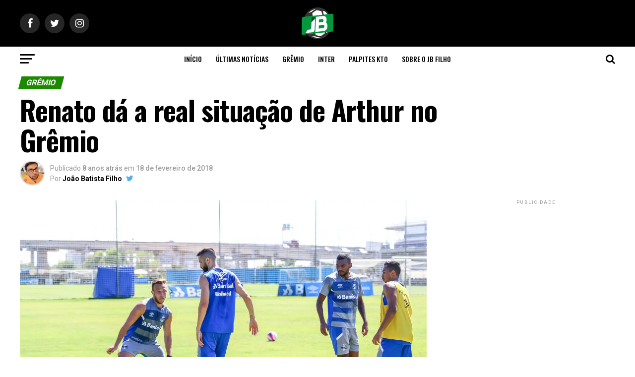

--- FILE ---
content_type: text/html; charset=UTF-8
request_url: https://jbfilhoreporter.com.br/gremio/situacao-arthur/
body_size: 28061
content:
<!DOCTYPE html>
<html lang="pt-BR">
<head>
<meta charset="UTF-8" >
<meta name="viewport" id="viewport" content="width=device-width, initial-scale=1.0, maximum-scale=1.0, minimum-scale=1.0, user-scalable=no" />
<link rel="pingback" href="https://jbfilhoreporter.com.br/xmlrpc.php" />
<meta property="og:type" content="article" />
					<meta property="og:image" content="https://i0.wp.com/jbfilhoreporter.com.br/wp-content/uploads/2018/02/39402728475_e809a81afb_k-1-1.jpg?resize=1000%2C600&#038;ssl=1" />
		<meta name="twitter:image" content="https://i0.wp.com/jbfilhoreporter.com.br/wp-content/uploads/2018/02/39402728475_e809a81afb_k-1-1.jpg?resize=1000%2C600&#038;ssl=1" />
	<meta property="og:url" content="https://jbfilhoreporter.com.br/gremio/situacao-arthur/" />
<meta property="og:title" content="Renato dá a real situação de Arthur no Grêmio" />
<meta property="og:description" content="Arthur não está 100%. Renato, os médicos e o preparador físico do clube conversaram com ele e Arthur se queixou de dores em alguns movimentos. Diante disso, o volante terá que fazer alguns trabalhos especiais para tentar resolver isso. &#8220;Ele não esta se sentindo seguro&#8221;, disse Renato na coletiva em Veranópolis. É claro que todo [&hellip;]" />
<meta name="twitter:card" content="summary">
<meta name="twitter:url" content="https://jbfilhoreporter.com.br/gremio/situacao-arthur/">
<meta name="twitter:title" content="Renato dá a real situação de Arthur no Grêmio">
<meta name="twitter:description" content="Arthur não está 100%. Renato, os médicos e o preparador físico do clube conversaram com ele e Arthur se queixou de dores em alguns movimentos. Diante disso, o volante terá que fazer alguns trabalhos especiais para tentar resolver isso. &#8220;Ele não esta se sentindo seguro&#8221;, disse Renato na coletiva em Veranópolis. É claro que todo [&hellip;]">
<meta name='robots' content='index, follow, max-image-preview:large, max-snippet:-1, max-video-preview:-1' />

	<!-- This site is optimized with the Yoast SEO plugin v26.8 - https://yoast.com/product/yoast-seo-wordpress/ -->
	<title>Renato dá a real situação de Arthur no Grêmio - JB Filho Repórter</title>
	<link rel="canonical" href="https://jbfilhoreporter.com.br/gremio/situacao-arthur/" />
	<meta property="og:locale" content="pt_BR" />
	<meta property="og:type" content="article" />
	<meta property="og:title" content="Renato dá a real situação de Arthur no Grêmio - JB Filho Repórter" />
	<meta property="og:description" content="Arthur não está 100%. Renato, os médicos e o preparador físico do clube conversaram com ele e Arthur se queixou de dores em alguns movimentos. Diante disso, o volante terá que fazer alguns trabalhos especiais para tentar resolver isso. &#8220;Ele não esta se sentindo seguro&#8221;, disse Renato na coletiva em Veranópolis. É claro que todo [&hellip;]" />
	<meta property="og:url" content="https://jbfilhoreporter.com.br/gremio/situacao-arthur/" />
	<meta property="og:site_name" content="JB Filho Repórter" />
	<meta property="article:publisher" content="http://facebook.com/jbfilhoreporter" />
	<meta property="article:author" content="https://www.facebook.com/jbfilhoreporter/?ref=bookmarks" />
	<meta property="article:published_time" content="2018-02-18T13:15:57+00:00" />
	<meta property="og:image" content="https://jbfilhoreporter.com.br/wp-content/uploads/2018/02/39402728475_e809a81afb_k-1-1.jpg" />
	<meta property="og:image:width" content="2048" />
	<meta property="og:image:height" content="1365" />
	<meta property="og:image:type" content="image/jpeg" />
	<meta name="author" content="João Batista Filho" />
	<meta name="twitter:card" content="summary_large_image" />
	<meta name="twitter:creator" content="@https://twitter.com/jbfilhoreporter" />
	<meta name="twitter:site" content="@jbfilhoreporter" />
	<meta name="twitter:label1" content="Escrito por" />
	<meta name="twitter:data1" content="João Batista Filho" />
	<meta name="twitter:label2" content="Est. tempo de leitura" />
	<meta name="twitter:data2" content="1 minuto" />
	<script type="application/ld+json" class="yoast-schema-graph">{"@context":"https://schema.org","@graph":[{"@type":"Article","@id":"https://jbfilhoreporter.com.br/gremio/situacao-arthur/#article","isPartOf":{"@id":"https://jbfilhoreporter.com.br/gremio/situacao-arthur/"},"author":{"name":"João Batista Filho","@id":"https://jbfilhoreporter.com.br/#/schema/person/34676be4964d18803ffbcae0b015244a"},"headline":"Renato dá a real situação de Arthur no Grêmio","datePublished":"2018-02-18T13:15:57+00:00","mainEntityOfPage":{"@id":"https://jbfilhoreporter.com.br/gremio/situacao-arthur/"},"wordCount":133,"commentCount":6,"image":{"@id":"https://jbfilhoreporter.com.br/gremio/situacao-arthur/#primaryimage"},"thumbnailUrl":"https://i0.wp.com/jbfilhoreporter.com.br/wp-content/uploads/2018/02/39402728475_e809a81afb_k-1-1.jpg?fit=2048%2C1365&ssl=1","keywords":["Arthur","gremio","renato"],"articleSection":["Grêmio"],"inLanguage":"pt-BR","potentialAction":[{"@type":"CommentAction","name":"Comment","target":["https://jbfilhoreporter.com.br/gremio/situacao-arthur/#respond"]}]},{"@type":"WebPage","@id":"https://jbfilhoreporter.com.br/gremio/situacao-arthur/","url":"https://jbfilhoreporter.com.br/gremio/situacao-arthur/","name":"Renato dá a real situação de Arthur no Grêmio - JB Filho Repórter","isPartOf":{"@id":"https://jbfilhoreporter.com.br/#website"},"primaryImageOfPage":{"@id":"https://jbfilhoreporter.com.br/gremio/situacao-arthur/#primaryimage"},"image":{"@id":"https://jbfilhoreporter.com.br/gremio/situacao-arthur/#primaryimage"},"thumbnailUrl":"https://i0.wp.com/jbfilhoreporter.com.br/wp-content/uploads/2018/02/39402728475_e809a81afb_k-1-1.jpg?fit=2048%2C1365&ssl=1","datePublished":"2018-02-18T13:15:57+00:00","author":{"@id":"https://jbfilhoreporter.com.br/#/schema/person/34676be4964d18803ffbcae0b015244a"},"breadcrumb":{"@id":"https://jbfilhoreporter.com.br/gremio/situacao-arthur/#breadcrumb"},"inLanguage":"pt-BR","potentialAction":[{"@type":"ReadAction","target":["https://jbfilhoreporter.com.br/gremio/situacao-arthur/"]}]},{"@type":"ImageObject","inLanguage":"pt-BR","@id":"https://jbfilhoreporter.com.br/gremio/situacao-arthur/#primaryimage","url":"https://i0.wp.com/jbfilhoreporter.com.br/wp-content/uploads/2018/02/39402728475_e809a81afb_k-1-1.jpg?fit=2048%2C1365&ssl=1","contentUrl":"https://i0.wp.com/jbfilhoreporter.com.br/wp-content/uploads/2018/02/39402728475_e809a81afb_k-1-1.jpg?fit=2048%2C1365&ssl=1","width":2048,"height":1365},{"@type":"BreadcrumbList","@id":"https://jbfilhoreporter.com.br/gremio/situacao-arthur/#breadcrumb","itemListElement":[{"@type":"ListItem","position":1,"name":"Home","item":"https://jbfilhoreporter.com.br/"},{"@type":"ListItem","position":2,"name":"Renato dá a real situação de Arthur no Grêmio"}]},{"@type":"WebSite","@id":"https://jbfilhoreporter.com.br/#website","url":"https://jbfilhoreporter.com.br/","name":"JB Filho Repórter","description":"Os bastidores de Grêmio e Inter","potentialAction":[{"@type":"SearchAction","target":{"@type":"EntryPoint","urlTemplate":"https://jbfilhoreporter.com.br/?s={search_term_string}"},"query-input":{"@type":"PropertyValueSpecification","valueRequired":true,"valueName":"search_term_string"}}],"inLanguage":"pt-BR"},{"@type":"Person","@id":"https://jbfilhoreporter.com.br/#/schema/person/34676be4964d18803ffbcae0b015244a","name":"João Batista Filho","image":{"@type":"ImageObject","inLanguage":"pt-BR","@id":"https://jbfilhoreporter.com.br/#/schema/person/image/","url":"https://secure.gravatar.com/avatar/356ad69874d836c7168b5632c5162fe549a76065e34a50df4ae1518e4764f173?s=96&d=blank&r=g","contentUrl":"https://secure.gravatar.com/avatar/356ad69874d836c7168b5632c5162fe549a76065e34a50df4ae1518e4764f173?s=96&d=blank&r=g","caption":"João Batista Filho"},"description":"Setorista da dupla Gre-Nal. Torcedor do Tottenham e do Real Madrid. Fã de futebol inglês.","sameAs":["https://jbfilhoreporter.com.br/","https://www.facebook.com/jbfilhoreporter/?ref=bookmarks","https://www.instagram.com/jbfilhoreporter/","https://x.com/https://twitter.com/jbfilhoreporter"]}]}</script>
	<!-- / Yoast SEO plugin. -->


<link rel='dns-prefetch' href='//secure.gravatar.com' />
<link rel='dns-prefetch' href='//stats.wp.com' />
<link rel='dns-prefetch' href='//fonts.googleapis.com' />
<link rel='dns-prefetch' href='//jetpack.wordpress.com' />
<link rel='dns-prefetch' href='//s0.wp.com' />
<link rel='dns-prefetch' href='//public-api.wordpress.com' />
<link rel='dns-prefetch' href='//0.gravatar.com' />
<link rel='dns-prefetch' href='//1.gravatar.com' />
<link rel='dns-prefetch' href='//2.gravatar.com' />
<link rel='preconnect' href='//i0.wp.com' />
<link rel="alternate" type="application/rss+xml" title="Feed para JB Filho Repórter &raquo;" href="https://jbfilhoreporter.com.br/feed/" />
<link rel="alternate" type="application/rss+xml" title="Feed de comentários para JB Filho Repórter &raquo;" href="https://jbfilhoreporter.com.br/comments/feed/" />
<link rel="alternate" type="application/rss+xml" title="Feed de comentários para JB Filho Repórter &raquo; Renato dá a real situação de Arthur no Grêmio" href="https://jbfilhoreporter.com.br/gremio/situacao-arthur/feed/" />
<link rel="alternate" title="oEmbed (JSON)" type="application/json+oembed" href="https://jbfilhoreporter.com.br/wp-json/oembed/1.0/embed?url=https%3A%2F%2Fjbfilhoreporter.com.br%2Fgremio%2Fsituacao-arthur%2F" />
<link rel="alternate" title="oEmbed (XML)" type="text/xml+oembed" href="https://jbfilhoreporter.com.br/wp-json/oembed/1.0/embed?url=https%3A%2F%2Fjbfilhoreporter.com.br%2Fgremio%2Fsituacao-arthur%2F&#038;format=xml" />
<style id='wp-img-auto-sizes-contain-inline-css' type='text/css'>
img:is([sizes=auto i],[sizes^="auto," i]){contain-intrinsic-size:3000px 1500px}
/*# sourceURL=wp-img-auto-sizes-contain-inline-css */
</style>

<style id='wp-emoji-styles-inline-css' type='text/css'>

	img.wp-smiley, img.emoji {
		display: inline !important;
		border: none !important;
		box-shadow: none !important;
		height: 1em !important;
		width: 1em !important;
		margin: 0 0.07em !important;
		vertical-align: -0.1em !important;
		background: none !important;
		padding: 0 !important;
	}
/*# sourceURL=wp-emoji-styles-inline-css */
</style>
<link rel='stylesheet' id='wp-block-library-css' href='https://jbfilhoreporter.com.br/wp-includes/css/dist/block-library/style.min.css?ver=6.9' type='text/css' media='all' />
<style id='global-styles-inline-css' type='text/css'>
:root{--wp--preset--aspect-ratio--square: 1;--wp--preset--aspect-ratio--4-3: 4/3;--wp--preset--aspect-ratio--3-4: 3/4;--wp--preset--aspect-ratio--3-2: 3/2;--wp--preset--aspect-ratio--2-3: 2/3;--wp--preset--aspect-ratio--16-9: 16/9;--wp--preset--aspect-ratio--9-16: 9/16;--wp--preset--color--black: #000000;--wp--preset--color--cyan-bluish-gray: #abb8c3;--wp--preset--color--white: #ffffff;--wp--preset--color--pale-pink: #f78da7;--wp--preset--color--vivid-red: #cf2e2e;--wp--preset--color--luminous-vivid-orange: #ff6900;--wp--preset--color--luminous-vivid-amber: #fcb900;--wp--preset--color--light-green-cyan: #7bdcb5;--wp--preset--color--vivid-green-cyan: #00d084;--wp--preset--color--pale-cyan-blue: #8ed1fc;--wp--preset--color--vivid-cyan-blue: #0693e3;--wp--preset--color--vivid-purple: #9b51e0;--wp--preset--gradient--vivid-cyan-blue-to-vivid-purple: linear-gradient(135deg,rgb(6,147,227) 0%,rgb(155,81,224) 100%);--wp--preset--gradient--light-green-cyan-to-vivid-green-cyan: linear-gradient(135deg,rgb(122,220,180) 0%,rgb(0,208,130) 100%);--wp--preset--gradient--luminous-vivid-amber-to-luminous-vivid-orange: linear-gradient(135deg,rgb(252,185,0) 0%,rgb(255,105,0) 100%);--wp--preset--gradient--luminous-vivid-orange-to-vivid-red: linear-gradient(135deg,rgb(255,105,0) 0%,rgb(207,46,46) 100%);--wp--preset--gradient--very-light-gray-to-cyan-bluish-gray: linear-gradient(135deg,rgb(238,238,238) 0%,rgb(169,184,195) 100%);--wp--preset--gradient--cool-to-warm-spectrum: linear-gradient(135deg,rgb(74,234,220) 0%,rgb(151,120,209) 20%,rgb(207,42,186) 40%,rgb(238,44,130) 60%,rgb(251,105,98) 80%,rgb(254,248,76) 100%);--wp--preset--gradient--blush-light-purple: linear-gradient(135deg,rgb(255,206,236) 0%,rgb(152,150,240) 100%);--wp--preset--gradient--blush-bordeaux: linear-gradient(135deg,rgb(254,205,165) 0%,rgb(254,45,45) 50%,rgb(107,0,62) 100%);--wp--preset--gradient--luminous-dusk: linear-gradient(135deg,rgb(255,203,112) 0%,rgb(199,81,192) 50%,rgb(65,88,208) 100%);--wp--preset--gradient--pale-ocean: linear-gradient(135deg,rgb(255,245,203) 0%,rgb(182,227,212) 50%,rgb(51,167,181) 100%);--wp--preset--gradient--electric-grass: linear-gradient(135deg,rgb(202,248,128) 0%,rgb(113,206,126) 100%);--wp--preset--gradient--midnight: linear-gradient(135deg,rgb(2,3,129) 0%,rgb(40,116,252) 100%);--wp--preset--font-size--small: 13px;--wp--preset--font-size--medium: 20px;--wp--preset--font-size--large: 36px;--wp--preset--font-size--x-large: 42px;--wp--preset--spacing--20: 0.44rem;--wp--preset--spacing--30: 0.67rem;--wp--preset--spacing--40: 1rem;--wp--preset--spacing--50: 1.5rem;--wp--preset--spacing--60: 2.25rem;--wp--preset--spacing--70: 3.38rem;--wp--preset--spacing--80: 5.06rem;--wp--preset--shadow--natural: 6px 6px 9px rgba(0, 0, 0, 0.2);--wp--preset--shadow--deep: 12px 12px 50px rgba(0, 0, 0, 0.4);--wp--preset--shadow--sharp: 6px 6px 0px rgba(0, 0, 0, 0.2);--wp--preset--shadow--outlined: 6px 6px 0px -3px rgb(255, 255, 255), 6px 6px rgb(0, 0, 0);--wp--preset--shadow--crisp: 6px 6px 0px rgb(0, 0, 0);}:where(.is-layout-flex){gap: 0.5em;}:where(.is-layout-grid){gap: 0.5em;}body .is-layout-flex{display: flex;}.is-layout-flex{flex-wrap: wrap;align-items: center;}.is-layout-flex > :is(*, div){margin: 0;}body .is-layout-grid{display: grid;}.is-layout-grid > :is(*, div){margin: 0;}:where(.wp-block-columns.is-layout-flex){gap: 2em;}:where(.wp-block-columns.is-layout-grid){gap: 2em;}:where(.wp-block-post-template.is-layout-flex){gap: 1.25em;}:where(.wp-block-post-template.is-layout-grid){gap: 1.25em;}.has-black-color{color: var(--wp--preset--color--black) !important;}.has-cyan-bluish-gray-color{color: var(--wp--preset--color--cyan-bluish-gray) !important;}.has-white-color{color: var(--wp--preset--color--white) !important;}.has-pale-pink-color{color: var(--wp--preset--color--pale-pink) !important;}.has-vivid-red-color{color: var(--wp--preset--color--vivid-red) !important;}.has-luminous-vivid-orange-color{color: var(--wp--preset--color--luminous-vivid-orange) !important;}.has-luminous-vivid-amber-color{color: var(--wp--preset--color--luminous-vivid-amber) !important;}.has-light-green-cyan-color{color: var(--wp--preset--color--light-green-cyan) !important;}.has-vivid-green-cyan-color{color: var(--wp--preset--color--vivid-green-cyan) !important;}.has-pale-cyan-blue-color{color: var(--wp--preset--color--pale-cyan-blue) !important;}.has-vivid-cyan-blue-color{color: var(--wp--preset--color--vivid-cyan-blue) !important;}.has-vivid-purple-color{color: var(--wp--preset--color--vivid-purple) !important;}.has-black-background-color{background-color: var(--wp--preset--color--black) !important;}.has-cyan-bluish-gray-background-color{background-color: var(--wp--preset--color--cyan-bluish-gray) !important;}.has-white-background-color{background-color: var(--wp--preset--color--white) !important;}.has-pale-pink-background-color{background-color: var(--wp--preset--color--pale-pink) !important;}.has-vivid-red-background-color{background-color: var(--wp--preset--color--vivid-red) !important;}.has-luminous-vivid-orange-background-color{background-color: var(--wp--preset--color--luminous-vivid-orange) !important;}.has-luminous-vivid-amber-background-color{background-color: var(--wp--preset--color--luminous-vivid-amber) !important;}.has-light-green-cyan-background-color{background-color: var(--wp--preset--color--light-green-cyan) !important;}.has-vivid-green-cyan-background-color{background-color: var(--wp--preset--color--vivid-green-cyan) !important;}.has-pale-cyan-blue-background-color{background-color: var(--wp--preset--color--pale-cyan-blue) !important;}.has-vivid-cyan-blue-background-color{background-color: var(--wp--preset--color--vivid-cyan-blue) !important;}.has-vivid-purple-background-color{background-color: var(--wp--preset--color--vivid-purple) !important;}.has-black-border-color{border-color: var(--wp--preset--color--black) !important;}.has-cyan-bluish-gray-border-color{border-color: var(--wp--preset--color--cyan-bluish-gray) !important;}.has-white-border-color{border-color: var(--wp--preset--color--white) !important;}.has-pale-pink-border-color{border-color: var(--wp--preset--color--pale-pink) !important;}.has-vivid-red-border-color{border-color: var(--wp--preset--color--vivid-red) !important;}.has-luminous-vivid-orange-border-color{border-color: var(--wp--preset--color--luminous-vivid-orange) !important;}.has-luminous-vivid-amber-border-color{border-color: var(--wp--preset--color--luminous-vivid-amber) !important;}.has-light-green-cyan-border-color{border-color: var(--wp--preset--color--light-green-cyan) !important;}.has-vivid-green-cyan-border-color{border-color: var(--wp--preset--color--vivid-green-cyan) !important;}.has-pale-cyan-blue-border-color{border-color: var(--wp--preset--color--pale-cyan-blue) !important;}.has-vivid-cyan-blue-border-color{border-color: var(--wp--preset--color--vivid-cyan-blue) !important;}.has-vivid-purple-border-color{border-color: var(--wp--preset--color--vivid-purple) !important;}.has-vivid-cyan-blue-to-vivid-purple-gradient-background{background: var(--wp--preset--gradient--vivid-cyan-blue-to-vivid-purple) !important;}.has-light-green-cyan-to-vivid-green-cyan-gradient-background{background: var(--wp--preset--gradient--light-green-cyan-to-vivid-green-cyan) !important;}.has-luminous-vivid-amber-to-luminous-vivid-orange-gradient-background{background: var(--wp--preset--gradient--luminous-vivid-amber-to-luminous-vivid-orange) !important;}.has-luminous-vivid-orange-to-vivid-red-gradient-background{background: var(--wp--preset--gradient--luminous-vivid-orange-to-vivid-red) !important;}.has-very-light-gray-to-cyan-bluish-gray-gradient-background{background: var(--wp--preset--gradient--very-light-gray-to-cyan-bluish-gray) !important;}.has-cool-to-warm-spectrum-gradient-background{background: var(--wp--preset--gradient--cool-to-warm-spectrum) !important;}.has-blush-light-purple-gradient-background{background: var(--wp--preset--gradient--blush-light-purple) !important;}.has-blush-bordeaux-gradient-background{background: var(--wp--preset--gradient--blush-bordeaux) !important;}.has-luminous-dusk-gradient-background{background: var(--wp--preset--gradient--luminous-dusk) !important;}.has-pale-ocean-gradient-background{background: var(--wp--preset--gradient--pale-ocean) !important;}.has-electric-grass-gradient-background{background: var(--wp--preset--gradient--electric-grass) !important;}.has-midnight-gradient-background{background: var(--wp--preset--gradient--midnight) !important;}.has-small-font-size{font-size: var(--wp--preset--font-size--small) !important;}.has-medium-font-size{font-size: var(--wp--preset--font-size--medium) !important;}.has-large-font-size{font-size: var(--wp--preset--font-size--large) !important;}.has-x-large-font-size{font-size: var(--wp--preset--font-size--x-large) !important;}
/*# sourceURL=global-styles-inline-css */
</style>

<style id='classic-theme-styles-inline-css' type='text/css'>
/*! This file is auto-generated */
.wp-block-button__link{color:#fff;background-color:#32373c;border-radius:9999px;box-shadow:none;text-decoration:none;padding:calc(.667em + 2px) calc(1.333em + 2px);font-size:1.125em}.wp-block-file__button{background:#32373c;color:#fff;text-decoration:none}
/*# sourceURL=/wp-includes/css/classic-themes.min.css */
</style>
<link rel='stylesheet' id='mvp-custom-style-css' href='https://jbfilhoreporter.com.br/wp-content/themes/zox-news/style.css?ver=6.9' type='text/css' media='all' />
<style id='mvp-custom-style-inline-css' type='text/css'>


#mvp-wallpaper {
	background: url() no-repeat 50% 0;
	}

#mvp-foot-copy a {
	color: #1c8a00;
	}

#mvp-content-main p a,
.mvp-post-add-main p a {
	box-shadow: inset 0 -4px 0 #1c8a00;
	}

#mvp-content-main p a:hover,
.mvp-post-add-main p a:hover {
	background: #1c8a00;
	}

a,
a:visited,
.post-info-name a,
.woocommerce .woocommerce-breadcrumb a {
	color: #1c8a00;
	}

#mvp-side-wrap a:hover {
	color: #1c8a00;
	}

.mvp-fly-top:hover,
.mvp-vid-box-wrap,
ul.mvp-soc-mob-list li.mvp-soc-mob-com {
	background: #1c8a00;
	}

nav.mvp-fly-nav-menu ul li.menu-item-has-children:after,
.mvp-feat1-left-wrap span.mvp-cd-cat,
.mvp-widget-feat1-top-story span.mvp-cd-cat,
.mvp-widget-feat2-left-cont span.mvp-cd-cat,
.mvp-widget-dark-feat span.mvp-cd-cat,
.mvp-widget-dark-sub span.mvp-cd-cat,
.mvp-vid-wide-text span.mvp-cd-cat,
.mvp-feat2-top-text span.mvp-cd-cat,
.mvp-feat3-main-story span.mvp-cd-cat,
.mvp-feat3-sub-text span.mvp-cd-cat,
.mvp-feat4-main-text span.mvp-cd-cat,
.woocommerce-message:before,
.woocommerce-info:before,
.woocommerce-message:before {
	color: #1c8a00;
	}

#searchform input,
.mvp-authors-name {
	border-bottom: 1px solid #1c8a00;
	}

.mvp-fly-top:hover {
	border-top: 1px solid #1c8a00;
	border-left: 1px solid #1c8a00;
	border-bottom: 1px solid #1c8a00;
	}

.woocommerce .widget_price_filter .ui-slider .ui-slider-handle,
.woocommerce #respond input#submit.alt,
.woocommerce a.button.alt,
.woocommerce button.button.alt,
.woocommerce input.button.alt,
.woocommerce #respond input#submit.alt:hover,
.woocommerce a.button.alt:hover,
.woocommerce button.button.alt:hover,
.woocommerce input.button.alt:hover {
	background-color: #1c8a00;
	}

.woocommerce-error,
.woocommerce-info,
.woocommerce-message {
	border-top-color: #1c8a00;
	}

ul.mvp-feat1-list-buts li.active span.mvp-feat1-list-but,
span.mvp-widget-home-title,
span.mvp-post-cat,
span.mvp-feat1-pop-head {
	background: #1c8a00;
	}

.woocommerce span.onsale {
	background-color: #1c8a00;
	}

.mvp-widget-feat2-side-more-but,
.woocommerce .star-rating span:before,
span.mvp-prev-next-label,
.mvp-cat-date-wrap .sticky {
	color: #1c8a00 !important;
	}

#mvp-main-nav-top,
#mvp-fly-wrap,
.mvp-soc-mob-right,
#mvp-main-nav-small-cont {
	background: #000000;
	}

#mvp-main-nav-small .mvp-fly-but-wrap span,
#mvp-main-nav-small .mvp-search-but-wrap span,
.mvp-nav-top-left .mvp-fly-but-wrap span,
#mvp-fly-wrap .mvp-fly-but-wrap span {
	background: #555555;
	}

.mvp-nav-top-right .mvp-nav-search-but,
span.mvp-fly-soc-head,
.mvp-soc-mob-right i,
#mvp-main-nav-small span.mvp-nav-search-but,
#mvp-main-nav-small .mvp-nav-menu ul li a  {
	color: #555555;
	}

#mvp-main-nav-small .mvp-nav-menu ul li.menu-item-has-children a:after {
	border-color: #555555 transparent transparent transparent;
	}

#mvp-nav-top-wrap span.mvp-nav-search-but:hover,
#mvp-main-nav-small span.mvp-nav-search-but:hover {
	color: #1c8a00;
	}

#mvp-nav-top-wrap .mvp-fly-but-wrap:hover span,
#mvp-main-nav-small .mvp-fly-but-wrap:hover span,
span.mvp-woo-cart-num:hover {
	background: #1c8a00;
	}

#mvp-main-nav-bot-cont {
	background: #ffffff;
	}

#mvp-nav-bot-wrap .mvp-fly-but-wrap span,
#mvp-nav-bot-wrap .mvp-search-but-wrap span {
	background: #000000;
	}

#mvp-nav-bot-wrap span.mvp-nav-search-but,
#mvp-nav-bot-wrap .mvp-nav-menu ul li a {
	color: #000000;
	}

#mvp-nav-bot-wrap .mvp-nav-menu ul li.menu-item-has-children a:after {
	border-color: #000000 transparent transparent transparent;
	}

.mvp-nav-menu ul li:hover a {
	border-bottom: 5px solid #1c8a00;
	}

#mvp-nav-bot-wrap .mvp-fly-but-wrap:hover span {
	background: #1c8a00;
	}

#mvp-nav-bot-wrap span.mvp-nav-search-but:hover {
	color: #1c8a00;
	}

body,
.mvp-feat1-feat-text p,
.mvp-feat2-top-text p,
.mvp-feat3-main-text p,
.mvp-feat3-sub-text p,
#searchform input,
.mvp-author-info-text,
span.mvp-post-excerpt,
.mvp-nav-menu ul li ul.sub-menu li a,
nav.mvp-fly-nav-menu ul li a,
.mvp-ad-label,
span.mvp-feat-caption,
.mvp-post-tags a,
.mvp-post-tags a:visited,
span.mvp-author-box-name a,
#mvp-author-box-text p,
.mvp-post-gallery-text p,
ul.mvp-soc-mob-list li span,
#comments,
h3#reply-title,
h2.comments,
#mvp-foot-copy p,
span.mvp-fly-soc-head,
.mvp-post-tags-header,
span.mvp-prev-next-label,
span.mvp-post-add-link-but,
#mvp-comments-button a,
#mvp-comments-button span.mvp-comment-but-text,
.woocommerce ul.product_list_widget span.product-title,
.woocommerce ul.product_list_widget li a,
.woocommerce #reviews #comments ol.commentlist li .comment-text p.meta,
.woocommerce div.product p.price,
.woocommerce div.product p.price ins,
.woocommerce div.product p.price del,
.woocommerce ul.products li.product .price del,
.woocommerce ul.products li.product .price ins,
.woocommerce ul.products li.product .price,
.woocommerce #respond input#submit,
.woocommerce a.button,
.woocommerce button.button,
.woocommerce input.button,
.woocommerce .widget_price_filter .price_slider_amount .button,
.woocommerce span.onsale,
.woocommerce-review-link,
#woo-content p.woocommerce-result-count,
.woocommerce div.product .woocommerce-tabs ul.tabs li a,
a.mvp-inf-more-but,
span.mvp-cont-read-but,
span.mvp-cd-cat,
span.mvp-cd-date,
.mvp-feat4-main-text p,
span.mvp-woo-cart-num,
span.mvp-widget-home-title2,
.wp-caption,
#mvp-content-main p.wp-caption-text,
.gallery-caption,
.mvp-post-add-main p.wp-caption-text,
#bbpress-forums,
#bbpress-forums p,
.protected-post-form input {
	font-family: 'Roboto', sans-serif;
	}

.mvp-blog-story-text p,
span.mvp-author-page-desc,
#mvp-404 p,
.mvp-widget-feat1-bot-text p,
.mvp-widget-feat2-left-text p,
.mvp-flex-story-text p,
.mvp-search-text p,
#mvp-content-main p,
.mvp-post-add-main p,
.rwp-summary,
.rwp-u-review__comment,
.mvp-feat5-mid-main-text p,
.mvp-feat5-small-main-text p {
	font-family: 'PT Serif', sans-serif;
	}

.mvp-nav-menu ul li a,
#mvp-foot-menu ul li a {
	font-family: 'Oswald', sans-serif;
	}


.mvp-feat1-sub-text h2,
.mvp-feat1-pop-text h2,
.mvp-feat1-list-text h2,
.mvp-widget-feat1-top-text h2,
.mvp-widget-feat1-bot-text h2,
.mvp-widget-dark-feat-text h2,
.mvp-widget-dark-sub-text h2,
.mvp-widget-feat2-left-text h2,
.mvp-widget-feat2-right-text h2,
.mvp-blog-story-text h2,
.mvp-flex-story-text h2,
.mvp-vid-wide-more-text p,
.mvp-prev-next-text p,
.mvp-related-text,
.mvp-post-more-text p,
h2.mvp-authors-latest a,
.mvp-feat2-bot-text h2,
.mvp-feat3-sub-text h2,
.mvp-feat3-main-text h2,
.mvp-feat4-main-text h2,
.mvp-feat5-text h2,
.mvp-feat5-mid-main-text h2,
.mvp-feat5-small-main-text h2,
.mvp-feat5-mid-sub-text h2 {
	font-family: 'Oswald', sans-serif;
	}

.mvp-feat2-top-text h2,
.mvp-feat1-feat-text h2,
h1.mvp-post-title,
h1.mvp-post-title-wide,
.mvp-drop-nav-title h4,
#mvp-content-main blockquote p,
.mvp-post-add-main blockquote p,
#mvp-404 h1,
#woo-content h1.page-title,
.woocommerce div.product .product_title,
.woocommerce ul.products li.product h3 {
	font-family: 'Oswald', sans-serif;
	}

span.mvp-feat1-pop-head,
.mvp-feat1-pop-text:before,
span.mvp-feat1-list-but,
span.mvp-widget-home-title,
.mvp-widget-feat2-side-more,
span.mvp-post-cat,
span.mvp-page-head,
h1.mvp-author-top-head,
.mvp-authors-name,
#mvp-content-main h1,
#mvp-content-main h2,
#mvp-content-main h3,
#mvp-content-main h4,
#mvp-content-main h5,
#mvp-content-main h6,
.woocommerce .related h2,
.woocommerce div.product .woocommerce-tabs .panel h2,
.woocommerce div.product .product_title,
.mvp-feat5-side-list .mvp-feat1-list-img:after {
	font-family: 'Roboto', sans-serif;
	}

	

	.mvp-nav-links {
		display: none;
		}
		
/*# sourceURL=mvp-custom-style-inline-css */
</style>
<link rel='stylesheet' id='fontawesome-child-css' href='https://jbfilhoreporter.com.br/wp-content/themes/zox-news-child/font-awesome/css/font-awesome.css?ver=6.9' type='text/css' media='all' />
<link rel='stylesheet' id='mvp-custom-child-style-css' href='https://jbfilhoreporter.com.br/wp-content/themes/zox-news-child/style.css?ver=1.0.0' type='text/css' media='all' />
<link rel='stylesheet' id='mvp-reset-css' href='https://jbfilhoreporter.com.br/wp-content/themes/zox-news/css/reset.css?ver=6.9' type='text/css' media='all' />
<link rel='stylesheet' id='fontawesome-css' href='https://jbfilhoreporter.com.br/wp-content/themes/zox-news-child/font-awesome/css/font-awesome.css?ver=6.9' type='text/css' media='all' />
<link rel='stylesheet' id='mvp-fonts-css' href='//fonts.googleapis.com/css?family=Advent+Pro%3A700%26subset%3Dlatin%2Clatin-ext%2Ccyrillic%2Ccyrillic-ext%2Cgreek-ext%2Cgreek%2Cvietnamese%7COpen+Sans%3A700%26subset%3Dlatin%2Clatin-ext%2Ccyrillic%2Ccyrillic-ext%2Cgreek-ext%2Cgreek%2Cvietnamese%7CAnton%3A400%26subset%3Dlatin%2Clatin-ext%2Ccyrillic%2Ccyrillic-ext%2Cgreek-ext%2Cgreek%2Cvietnamese%7COswald%3A100%2C200%2C300%2C400%2C500%2C600%2C700%2C800%2C900%26subset%3Dlatin%2Clatin-ext%2Ccyrillic%2Ccyrillic-ext%2Cgreek-ext%2Cgreek%2Cvietnamese%7COswald%3A100%2C200%2C300%2C400%2C500%2C600%2C700%2C800%2C900%26subset%3Dlatin%2Clatin-ext%2Ccyrillic%2Ccyrillic-ext%2Cgreek-ext%2Cgreek%2Cvietnamese%7CRoboto%3A100%2C200%2C300%2C400%2C500%2C600%2C700%2C800%2C900%26subset%3Dlatin%2Clatin-ext%2Ccyrillic%2Ccyrillic-ext%2Cgreek-ext%2Cgreek%2Cvietnamese%7CRoboto%3A100%2C200%2C300%2C400%2C500%2C600%2C700%2C800%2C900%26subset%3Dlatin%2Clatin-ext%2Ccyrillic%2Ccyrillic-ext%2Cgreek-ext%2Cgreek%2Cvietnamese%7CPT+Serif%3A100%2C200%2C300%2C400%2C500%2C600%2C700%2C800%2C900%26subset%3Dlatin%2Clatin-ext%2Ccyrillic%2Ccyrillic-ext%2Cgreek-ext%2Cgreek%2Cvietnamese%7COswald%3A100%2C200%2C300%2C400%2C500%2C600%2C700%2C800%2C900%26subset%3Dlatin%2Clatin-ext%2Ccyrillic%2Ccyrillic-ext%2Cgreek-ext%2Cgreek%2Cvietnamese' type='text/css' media='all' />
<link rel='stylesheet' id='mvp-media-queries-css' href='https://jbfilhoreporter.com.br/wp-content/themes/zox-news/css/media-queries.css?ver=6.9' type='text/css' media='all' />
<script type="text/javascript" src="https://jbfilhoreporter.com.br/wp-includes/js/jquery/jquery.min.js?ver=3.7.1" id="jquery-core-js"></script>
<script type="text/javascript" src="https://jbfilhoreporter.com.br/wp-includes/js/jquery/jquery-migrate.min.js?ver=3.4.1" id="jquery-migrate-js"></script>
<link rel="https://api.w.org/" href="https://jbfilhoreporter.com.br/wp-json/" /><link rel="alternate" title="JSON" type="application/json" href="https://jbfilhoreporter.com.br/wp-json/wp/v2/posts/16755" /><link rel="EditURI" type="application/rsd+xml" title="RSD" href="https://jbfilhoreporter.com.br/xmlrpc.php?rsd" />
<meta name="generator" content="WordPress 6.9" />
<link rel='shortlink' href='https://wp.me/p9krPz-4mf' />
<script>
  window.dataLayer = window.dataLayer || [];
  function gtag(){dataLayer.push(arguments);}
  gtag('js', new Date());

  gtag('config', 'UA-48130910-1');
</script>

<script data-cfasync="false" src="https://autozep.adzep.io/configs/jbfilhoreporter.js" async></script>	<style>img#wpstats{display:none}</style>
		<style>

	body.category-palpites-kto .sidebar,
body.single-post.category-palpites-kto .sidebar,
body.category-palpites-kto .widget-area,
body.single-post.category-palpites-kto .widget-area,
body.single-post.category-palpites-kto #mvp-side-wrap,
	body.category-palpites-kto #mvp-side-wrap,
 {
  display: none !important;
}

</style>    
    <!-- Taboola - Taboola Feed -->
    <script type="text/javascript">
    window._taboola = window._taboola || [];
    _taboola.push({article:'auto'});
    !function (e, f, u, i) {
        if (!document.getElementById(i)){
            e.async = 1;
            e.src = u;
            e.id = i;
            f.parentNode.insertBefore(e, f);
        }
    }(document.createElement('script'),
    document.getElementsByTagName('script')[0],
    '//cdn.taboola.com/libtrc/jbfilho-network/loader.js',
    'tb_loader_script');
    if(window.performance && typeof window.performance.mark == 'function')
    {window.performance.mark('tbl_ic');}
    </script>

    <div id='zone_1211548444'></div>
    <script>
        (function(w,d,o,g,r,a,m){
            var cid='zone_1211548444';
            w[r]=w[r]||function(){(w[r+'l']=w[r+'l']||[]).push(arguments)};
            function e(b,w,r){
                if((w[r+'h']=b.pop())&&!w.ABN){
                    var a=d.createElement(o),p=d.getElementsByTagName(o)[0];
                    a.async=1;
                    a.src='https://cdn.'+w[r+'h']+'/libs/e.js';
                    a.onerror=function(){e(g,w,r)};
                    p.parentNode.insertBefore(a,p)
                }
            }
            e(g,w,r);
            w[r](cid,{id:1211548444,domain:w[r+'h']});
        })(window,document,'script',['bescore.com'],'ABNS');
    </script>

    <script async src="https://pagead2.googlesyndication.com/pagead/js/adsbygoogle.js?client=ca-pub-7075732031653029"
         crossorigin="anonymous"></script>


    <script type="text/javascript">
    window._taboola = window._taboola || [];
    _taboola.push({homepage:'auto'});
    !function (e, f, u, i) {
        if (!document.getElementById(i)){
            e.async = 1;
            e.src = u;
            e.id = i;
            f.parentNode.insertBefore(e, f);
        }
    }(document.createElement('script'),
    document.getElementsByTagName('script')[0],
    '//cdn.taboola.com/libtrc/jbfilho-network/loader.js',
    'tb_loader_script');
    if(window.performance && typeof window.performance.mark == 'function')
    {window.performance.mark('tbl_ic');}
    </script>

<link rel="icon" href="https://i0.wp.com/jbfilhoreporter.com.br/wp-content/uploads/2020/09/cropped-Sem-T%C3%ADtulo-1.png?fit=32%2C32&#038;ssl=1" sizes="32x32" />
<link rel="icon" href="https://i0.wp.com/jbfilhoreporter.com.br/wp-content/uploads/2020/09/cropped-Sem-T%C3%ADtulo-1.png?fit=192%2C192&#038;ssl=1" sizes="192x192" />
<link rel="apple-touch-icon" href="https://i0.wp.com/jbfilhoreporter.com.br/wp-content/uploads/2020/09/cropped-Sem-T%C3%ADtulo-1.png?fit=180%2C180&#038;ssl=1" />
<meta name="msapplication-TileImage" content="https://i0.wp.com/jbfilhoreporter.com.br/wp-content/uploads/2020/09/cropped-Sem-T%C3%ADtulo-1.png?fit=270%2C270&#038;ssl=1" />
</head>
<body class="wp-singular post-template-default single single-post postid-16755 single-format-standard wp-theme-zox-news wp-child-theme-zox-news-child">
	<div id="mvp-fly-wrap">
	<div id="mvp-fly-menu-top" class="left relative">
		<div class="mvp-fly-top-out left relative">
			<div class="mvp-fly-top-in">
				<div id="mvp-fly-logo" class="left relative">
											<a href="https://jbfilhoreporter.com.br/"><img src="http://jbfilhoreporter.com.br/wp-content/uploads/2026/01/favicon_64x64-4.png" alt="JB Filho Repórter" data-rjs="2" /></a>
									</div><!--mvp-fly-logo-->
			</div><!--mvp-fly-top-in-->
			<div class="mvp-fly-but-wrap mvp-fly-but-menu mvp-fly-but-click">
				<span></span>
				<span></span>
				<span></span>
				<span></span>
			</div><!--mvp-fly-but-wrap-->
		</div><!--mvp-fly-top-out-->
	</div><!--mvp-fly-menu-top-->
	<div id="mvp-fly-menu-wrap">
		<nav class="mvp-fly-nav-menu left relative">
			<div class="menu-main-menu-container"><ul id="menu-main-menu" class="menu"><li id="menu-item-26442" class="menu-item menu-item-type-post_type menu-item-object-page menu-item-home menu-item-26442"><a href="https://jbfilhoreporter.com.br/">Início</a></li>
<li id="menu-item-12232" class="menu-item menu-item-type-post_type menu-item-object-page menu-item-12232"><a href="https://jbfilhoreporter.com.br/ultimas-noticias/">Últimas Notícias</a></li>
<li id="menu-item-12220" class="menu-item menu-item-type-taxonomy menu-item-object-category current-post-ancestor current-menu-parent current-post-parent menu-item-12220"><a href="https://jbfilhoreporter.com.br/categorias/gremio/">Grêmio</a></li>
<li id="menu-item-12221" class="menu-item menu-item-type-taxonomy menu-item-object-category menu-item-12221"><a href="https://jbfilhoreporter.com.br/categorias/inter/">Inter</a></li>
<li id="menu-item-68393" class="menu-item menu-item-type-taxonomy menu-item-object-category menu-item-68393"><a href="https://jbfilhoreporter.com.br/categorias/palpites-kto/">Palpites KTO</a></li>
<li id="menu-item-12234" class="menu-item menu-item-type-post_type menu-item-object-page menu-item-12234"><a href="https://jbfilhoreporter.com.br/sobre/">Sobre o JB Filho</a></li>
</ul></div>		</nav>
	</div><!--mvp-fly-menu-wrap-->
	<div id="mvp-fly-soc-wrap">
		<span class="mvp-fly-soc-head">Entre pro time</span>
		<ul class="mvp-fly-soc-list left relative">
							<li><a href="https://www.facebook.com/jbfilhoreporter/?ref=bookmarks" target="_blank" class="fa fa-facebook fa-2"></a></li>
										<li><a href="https://twitter.com/jbfilhoreporter" target="_blank" class="fa fa-twitter fa-2"></a></li>
													<li><a href="https://www.instagram.com/jbfilhoreporter/" target="_blank" class="fa fa-instagram fa-2"></a></li>
																	</ul>
	</div><!--mvp-fly-soc-wrap-->
</div><!--mvp-fly-wrap-->	<div id="mvp-site" class="left relative">
		<div id="mvp-search-wrap">
			<div id="mvp-search-box">
				<form method="get" id="searchform" action="https://jbfilhoreporter.com.br/">
	<input type="text" name="s" id="s" value="Search" onfocus='if (this.value == "Search") { this.value = ""; }' onblur='if (this.value == "") { this.value = "Search"; }' />
	<input type="hidden" id="searchsubmit" value="Search" />
</form>			</div><!--mvp-search-box-->
			<div class="mvp-search-but-wrap mvp-search-click">
				<span></span>
				<span></span>
			</div><!--mvp-search-but-wrap-->
		</div><!--mvp-search-wrap-->
				<div id="mvp-site-wall" class="left relative">
						<div id="mvp-site-main" class="left relative">
			<header id="mvp-main-head-wrap" class="left relative">
									<nav id="mvp-main-nav-wrap" class="left relative">
						<div id="mvp-main-nav-top" class="left relative">
							<div class="mvp-main-box">
								<div id="mvp-nav-top-wrap" class="left relative">
									<div class="mvp-nav-top-right-out left relative">
										<div class="mvp-nav-top-right-in">
											<div class="mvp-nav-top-cont left relative">
												<div class="mvp-nav-top-left-out relative">
													<div class="mvp-nav-top-left">
														<div class="mvp-nav-soc-wrap">
																															<a href="https://www.facebook.com/jbfilhoreporter/?ref=bookmarks" target="_blank"><span class="mvp-nav-soc-but fa fa-facebook fa-2"></span></a>
																																														<a href="https://twitter.com/jbfilhoreporter" target="_blank"><span class="mvp-nav-soc-but fa fa-twitter fa-2"></span></a>
																																														<a href="https://www.instagram.com/jbfilhoreporter/" target="_blank"><span class="mvp-nav-soc-but fa fa-instagram fa-2"></span></a>
																																												</div><!--mvp-nav-soc-wrap-->
														<div class="mvp-fly-but-wrap mvp-fly-but-click left relative">
															<span></span>
															<span></span>
															<span></span>
															<span></span>
														</div><!--mvp-fly-but-wrap-->
													</div><!--mvp-nav-top-left-->
													<div class="mvp-nav-top-left-in">
														<div class="mvp-nav-top-mid left relative" itemscope itemtype="http://schema.org/Organization">
																															<a class="mvp-nav-logo-reg" itemprop="url" href="https://jbfilhoreporter.com.br/"><img itemprop="logo" src="http://jbfilhoreporter.com.br/wp-content/uploads/2026/01/favicon_64x64-5.png" alt="JB Filho Repórter" data-rjs="2" /></a>
																																														<a class="mvp-nav-logo-small" href="https://jbfilhoreporter.com.br/"><img src="http://jbfilhoreporter.com.br/wp-content/uploads/2026/01/favicon_64x64-4.png" alt="JB Filho Repórter" data-rjs="2" /></a>
																																														<h2 class="mvp-logo-title">JB Filho Repórter</h2>
																																														<div class="mvp-drop-nav-title left">
																	<h4>Renato dá a real situação de Arthur no Grêmio</h4>
																</div><!--mvp-drop-nav-title-->
																													</div><!--mvp-nav-top-mid-->
													</div><!--mvp-nav-top-left-in-->
												</div><!--mvp-nav-top-left-out-->
											</div><!--mvp-nav-top-cont-->
										</div><!--mvp-nav-top-right-in-->
										<div class="mvp-nav-top-right">
																						<span class="mvp-nav-search-but fa fa-search fa-2 mvp-search-click"></span>
										</div><!--mvp-nav-top-right-->
									</div><!--mvp-nav-top-right-out-->
								</div><!--mvp-nav-top-wrap-->
							</div><!--mvp-main-box-->
						</div><!--mvp-main-nav-top-->
						<div id="mvp-main-nav-bot" class="left relative">
							<div id="mvp-main-nav-bot-cont" class="left">
								<div class="mvp-main-box">
									<div id="mvp-nav-bot-wrap" class="left">
										<div class="mvp-nav-bot-right-out left">
											<div class="mvp-nav-bot-right-in">
												<div class="mvp-nav-bot-cont left">
													<div class="mvp-nav-bot-left-out">
														<div class="mvp-nav-bot-left left relative">
															<div class="mvp-fly-but-wrap mvp-fly-but-click left relative">
																<span></span>
																<span></span>
																<span></span>
																<span></span>
															</div><!--mvp-fly-but-wrap-->
														</div><!--mvp-nav-bot-left-->
														<div class="mvp-nav-bot-left-in">
															<div class="mvp-nav-menu left">
																<div class="menu-main-menu-container"><ul id="menu-main-menu-1" class="menu"><li class="menu-item menu-item-type-post_type menu-item-object-page menu-item-home menu-item-26442"><a href="https://jbfilhoreporter.com.br/">Início</a></li>
<li class="menu-item menu-item-type-post_type menu-item-object-page menu-item-12232"><a href="https://jbfilhoreporter.com.br/ultimas-noticias/">Últimas Notícias</a></li>
<li class="menu-item menu-item-type-taxonomy menu-item-object-category current-post-ancestor current-menu-parent current-post-parent menu-item-12220"><a href="https://jbfilhoreporter.com.br/categorias/gremio/">Grêmio</a></li>
<li class="menu-item menu-item-type-taxonomy menu-item-object-category menu-item-12221"><a href="https://jbfilhoreporter.com.br/categorias/inter/">Inter</a></li>
<li class="menu-item menu-item-type-taxonomy menu-item-object-category menu-item-68393"><a href="https://jbfilhoreporter.com.br/categorias/palpites-kto/">Palpites KTO</a></li>
<li class="menu-item menu-item-type-post_type menu-item-object-page menu-item-12234"><a href="https://jbfilhoreporter.com.br/sobre/">Sobre o JB Filho</a></li>
</ul></div>															</div><!--mvp-nav-menu-->
														</div><!--mvp-nav-bot-left-in-->
													</div><!--mvp-nav-bot-left-out-->
												</div><!--mvp-nav-bot-cont-->
											</div><!--mvp-nav-bot-right-in-->
											<div class="mvp-nav-bot-right left relative">
												<span class="mvp-nav-search-but fa fa-search fa-2 mvp-search-click"></span>
											</div><!--mvp-nav-bot-right-->
										</div><!--mvp-nav-bot-right-out-->
									</div><!--mvp-nav-bot-wrap-->
								</div><!--mvp-main-nav-bot-cont-->
							</div><!--mvp-main-box-->
						</div><!--mvp-main-nav-bot-->
					</nav><!--mvp-main-nav-wrap-->
							</header><!--mvp-main-head-wrap-->
			<div id="mvp-main-body-wrap" class="left relative"><article id="mvp-article-wrap" itemscope itemtype="http://schema.org/NewsArticle">
			<meta itemscope itemprop="mainEntityOfPage"  itemType="https://schema.org/WebPage" itemid="https://jbfilhoreporter.com.br/gremio/situacao-arthur/"/>
						<div id="mvp-article-cont" class="left relative">
			<div class="mvp-main-box">
				<div id="mvp-post-main" class="left relative">
										<header id="mvp-post-head" class="left relative">
						<h3 class="mvp-post-cat left relative"><a class="mvp-post-cat-link" href="https://jbfilhoreporter.com.br/categorias/gremio/"><span class="mvp-post-cat left">Grêmio</span></a></h3>
						<h1 class="mvp-post-title left entry-title" itemprop="headline">Renato dá a real situação de Arthur no Grêmio</h1>
																			<div class="mvp-author-info-wrap left relative">
								<div class="mvp-author-info-thumb left relative">
									<img alt='' src='https://secure.gravatar.com/avatar/356ad69874d836c7168b5632c5162fe549a76065e34a50df4ae1518e4764f173?s=46&#038;d=blank&#038;r=g' srcset='https://secure.gravatar.com/avatar/356ad69874d836c7168b5632c5162fe549a76065e34a50df4ae1518e4764f173?s=92&#038;d=blank&#038;r=g 2x' class='avatar avatar-46 photo' height='46' width='46' decoding='async'/>								</div><!--mvp-author-info-thumb-->
								<div class="mvp-author-info-text left relative">
									<div class="mvp-author-info-date left relative">
										<p>Publicado</p> <span class="mvp-post-date">8 anos atrás</span> <p>em</p> <span class="mvp-post-date updated"><time class="post-date updated" itemprop="datePublished" datetime="2018-02-18">18 de fevereiro de 2018</time></span>
										<meta itemprop="dateModified" content="2018-02-18"/>
									</div><!--mvp-author-info-date-->
									<div class="mvp-author-info-name left relative" itemprop="author" itemscope itemtype="https://schema.org/Person">
										<p>Por</p> <span class="author-name vcard fn author" itemprop="name"><a href="https://jbfilhoreporter.com.br/author/jbfilhoreporter/" title="Posts de João Batista Filho" rel="author">João Batista Filho</a></span> <a href="https://twitter.com/jbfilhoreporter" class="mvp-twit-but" target="_blank"><span class="mvp-author-info-twit-but"><i class="fa fa-twitter fa-2"></i></span></a>
									</div><!--mvp-author-info-name-->
								</div><!--mvp-author-info-text-->
							</div><!--mvp-author-info-wrap-->
											</header>
										<div class="mvp-post-main-out left relative">
						<div class="mvp-post-main-in">
							<div id="mvp-post-content" class="left relative">
																																																															<div id="sas_60856"></div>
												<script type="application/javascript">
												    sas.cmd.push(function() {
												        sas.call("std", {
												            siteId: 175556, // 
												            pageId: 854237, // Page : Final/ros
												            formatId: 60856, // Format : In-image 1x1
												            target: '' // Targeting
												        });
												    });
												</script>
												<noscript>
												    <a href="//www15.smartadserver.com/ac?jump=1&nwid=2857&siteid=175556&pgname=ros&fmtid=60856&visit=m&tmstp=[timestamp]&out=nonrich" target="_blank">
												        <img src="//www15.smartadserver.com/ac?out=nonrich&nwid=2857&siteid=175556&pgname=ros&fmtid=60856&visit=m&tmstp=[timestamp]" border="0" alt="" />
												    </a>
												</noscript>
											<div id="mvp-post-feat-img" class="left relative mvp-post-feat-img-wide2" itemprop="image" itemscope itemtype="https://schema.org/ImageObject">
												<img width="2048" height="1365" src="https://jbfilhoreporter.com.br/wp-content/uploads/2018/02/39402728475_e809a81afb_k-1-1.jpg" class="attachment- size- wp-post-image" alt="" decoding="async" fetchpriority="high" srcset="https://i0.wp.com/jbfilhoreporter.com.br/wp-content/uploads/2018/02/39402728475_e809a81afb_k-1-1.jpg?w=2048&amp;ssl=1 2048w, https://i0.wp.com/jbfilhoreporter.com.br/wp-content/uploads/2018/02/39402728475_e809a81afb_k-1-1.jpg?resize=300%2C200&amp;ssl=1 300w, https://i0.wp.com/jbfilhoreporter.com.br/wp-content/uploads/2018/02/39402728475_e809a81afb_k-1-1.jpg?resize=768%2C512&amp;ssl=1 768w, https://i0.wp.com/jbfilhoreporter.com.br/wp-content/uploads/2018/02/39402728475_e809a81afb_k-1-1.jpg?resize=1024%2C683&amp;ssl=1 1024w, https://i0.wp.com/jbfilhoreporter.com.br/wp-content/uploads/2018/02/39402728475_e809a81afb_k-1-1.jpg?w=1480 1480w" sizes="(max-width: 2048px) 100vw, 2048px" data-attachment-id="16761" data-permalink="https://jbfilhoreporter.com.br/gremio/situacao-arthur/attachment/39402728475_e809a81afb_k-1-1/" data-orig-file="https://i0.wp.com/jbfilhoreporter.com.br/wp-content/uploads/2018/02/39402728475_e809a81afb_k-1-1.jpg?fit=2048%2C1365&amp;ssl=1" data-orig-size="2048,1365" data-comments-opened="1" data-image-meta="{&quot;aperture&quot;:&quot;0&quot;,&quot;credit&quot;:&quot;&quot;,&quot;camera&quot;:&quot;&quot;,&quot;caption&quot;:&quot;&quot;,&quot;created_timestamp&quot;:&quot;0&quot;,&quot;copyright&quot;:&quot;&quot;,&quot;focal_length&quot;:&quot;0&quot;,&quot;iso&quot;:&quot;0&quot;,&quot;shutter_speed&quot;:&quot;0&quot;,&quot;title&quot;:&quot;&quot;,&quot;orientation&quot;:&quot;0&quot;}" data-image-title="39402728475_e809a81afb_k (1) (1)" data-image-description="" data-image-caption="" data-medium-file="https://i0.wp.com/jbfilhoreporter.com.br/wp-content/uploads/2018/02/39402728475_e809a81afb_k-1-1.jpg?fit=300%2C200&amp;ssl=1" data-large-file="https://i0.wp.com/jbfilhoreporter.com.br/wp-content/uploads/2018/02/39402728475_e809a81afb_k-1-1.jpg?fit=740%2C494&amp;ssl=1" />																								<meta itemprop="url" content="https://i0.wp.com/jbfilhoreporter.com.br/wp-content/uploads/2018/02/39402728475_e809a81afb_k-1-1.jpg?resize=1000%2C600&#038;ssl=1">
												<meta itemprop="width" content="1000">
												<meta itemprop="height" content="600">
											</div><!--mvp-post-feat-img-->
																							<span class="mvp-feat-caption">Lucas Uebel/Grêmio</span>
																																																														<div id="mvp-content-wrap" class="left relative">
									<div class="mvp-post-soc-out right relative">
																																									<div class="mvp-post-soc-in">
											<div id="mvp-content-body" class="left relative">
												<div id="mvp-content-body-top" class=left relative">
																																							<div id="mvp-content-main" class="left relative">
														<p>Arthur não está 100%. Renato, os médicos e o preparador físico do clube conversaram com ele e Arthur se queixou de dores em alguns movimentos.</p>
<p>Diante disso, o volante terá que fazer alguns trabalhos especiais para tentar resolver isso.</p>
<p>&#8220;Ele não esta se sentindo seguro&#8221;, disse Renato na coletiva em Veranópolis.</p>
<p>É claro que todo mundo queria ele jogando, até pra estar bem pra quarta-feira, mas ele tá voltando de uma lesão muito grave e não tem condições.</p>
<p>Pelo que foi possível ouvir do treinador, é bastante improvável imaginar Arthur jogando contra o Independiente. Apostaria que ele tá fora deste jogo, inclusive.</p>
<p>Agora é preparar ele pra estreia da Libertadores, dia 27, contra o Defensor, no Uruguai.</p>
																											</div><!--mvp-content-main-->
													<div id="mvp-content-bot" class="left">
																												<div class="mvp-post-tags">
															<span class="mvp-post-tags-header">Tags relacionadas:</span><span itemprop="keywords"><a href="https://jbfilhoreporter.com.br/tag/arthur/" rel="tag">Arthur</a><a href="https://jbfilhoreporter.com.br/tag/gremio/" rel="tag">gremio</a><a href="https://jbfilhoreporter.com.br/tag/renato/" rel="tag">renato</a></span>
														</div><!--mvp-post-tags-->
														<div class="posts-nav-link">
																													</div><!--posts-nav-link-->
																													<div id="mvp-prev-next-wrap" class="left relative">
																																	<div class="mvp-next-post-wrap right relative">
																		<a href="https://jbfilhoreporter.com.br/gremio/lista-gauchao-opcoes-renato/" rel="bookmark">
																		<div class="mvp-prev-next-cont left relative">
																			<div class="mvp-next-cont-out left relative">
																				<div class="mvp-next-cont-in">
																					<div class="mvp-prev-next-text left relative">
																						<span class="mvp-prev-next-label left relative">Novidade</span>
																						<p>Lista do Gauchão tirou 3 opções de Renato no Grêmio</p>
																					</div><!--mvp-prev-next-text-->
																				</div><!--mvp-next-cont-in-->
																				<span class="mvp-next-arr fa fa-chevron-right right"></span>
																			</div><!--mvp-prev-next-out-->
																		</div><!--mvp-prev-next-cont-->
																		</a>
																	</div><!--mvp-next-post-wrap-->
																																																	<div class="mvp-prev-post-wrap left relative">
																		<a href="https://jbfilhoreporter.com.br/gremio/renato-abre-fogo-contra-federacao/" rel="bookmark">
																		<div class="mvp-prev-next-cont left relative">
																			<div class="mvp-prev-cont-out right relative">
																				<span class="mvp-prev-arr fa fa-chevron-left left"></span>
																				<div class="mvp-prev-cont-in">
																					<div class="mvp-prev-next-text left relative">
																						<span class="mvp-prev-next-label left relative">Não deixe passar</span>
																						<p>Renato abre fogo contra a Federação por má campanha do Grêmio</p>
																					</div><!--mvp-prev-next-text-->
																				</div><!--mvp-prev-cont-in-->
																			</div><!--mvp-prev-cont-out-->
																		</div><!--mvp-prev-next-cont-->
																		</a>
																	</div><!--mvp-prev-post-wrap-->
																															</div><!--mvp-prev-next-wrap-->
																																											<div id="mvp-author-box-wrap" class="left relative">
																<div class="mvp-author-box-out right relative">
																	<div id="mvp-author-box-img" class="left relative">
																		<img alt='' src='https://secure.gravatar.com/avatar/356ad69874d836c7168b5632c5162fe549a76065e34a50df4ae1518e4764f173?s=60&#038;d=blank&#038;r=g' srcset='https://secure.gravatar.com/avatar/356ad69874d836c7168b5632c5162fe549a76065e34a50df4ae1518e4764f173?s=120&#038;d=blank&#038;r=g 2x' class='avatar avatar-60 photo' height='60' width='60' decoding='async'/>																	</div><!--mvp-author-box-img-->
																	<div class="mvp-author-box-in">
																		<div id="mvp-author-box-head" class="left relative">
																			<span class="mvp-author-box-name left relative"><a href="https://jbfilhoreporter.com.br/author/jbfilhoreporter/" title="Posts de João Batista Filho" rel="author">João Batista Filho</a></span>
																			<div id="mvp-author-box-soc-wrap" class="left relative">
																																																													<a href="https://www.facebook.com/jbfilhoreporter/?ref=bookmarks" alt="Facebook" target="_blank"><span class="mvp-author-box-soc fa fa-facebook-square fa-2"></span></a>
																																																													<a href="https://twitter.com/jbfilhoreporter" alt="Twitter" target="_blank"><span class="mvp-author-box-soc fa fa-twitter-square fa-2"></span></a>
																																																																																																					<a href="https://www.instagram.com/jbfilhoreporter/" alt="Instagram" target="_blank"><span class="mvp-author-box-soc fa fa-instagram fa-2"></span></a>
																																																											</div><!--mvp-author-box-soc-wrap-->
																		</div><!--mvp-author-box-head-->
																	</div><!--mvp-author-box-in-->
																</div><!--mvp-author-box-out-->
																<div id="mvp-author-box-text" class="left relative">
																	<p>Setorista da dupla Gre-Nal.
Torcedor do Tottenham e do Real Madrid. Fã de futebol inglês.</p>
																</div><!--mvp-author-box-text-->
															</div><!--mvp-author-box-wrap-->
																												<div class="mvp-org-wrap" itemprop="publisher" itemscope itemtype="https://schema.org/Organization">
															<div class="mvp-org-logo" itemprop="logo" itemscope itemtype="https://schema.org/ImageObject">
																																	<img src="http://jbfilhoreporter.com.br/wp-content/uploads/2026/01/favicon_64x64-5.png"/>
																	<meta itemprop="url" content="http://jbfilhoreporter.com.br/wp-content/uploads/2026/01/favicon_64x64-5.png">
																															</div><!--mvp-org-logo-->
															<meta itemprop="name" content="JB Filho Repórter">
														</div><!--mvp-org-wrap-->
													</div><!--mvp-content-bot-->
												</div><!--mvp-content-body-top-->
												<div class="mvp-cont-read-wrap">
																																																																						<div id="mvp-comments-button" class="left relative mvp-com-click">
																<span class="mvp-comment-but-text">6 comentários</span>
															</div><!--mvp-comments-button-->
															<div id="comments">
				<h4 class="mvp-widget-home-title"><span class="mvp-widget-home-title">
			6 Comments		</span></h4>
		<ol class="commentlist">
		<ul class="children">
</li><!-- #comment-## -->
</li><!-- #comment-## -->
</ul><!-- .children -->
</li><!-- #comment-## -->
</li><!-- #comment-## -->
</li><!-- #comment-## -->
</li><!-- #comment-## -->
	</ol>
			
	

		<div id="respond" class="comment-respond">
			<h3 id="reply-title" class="comment-reply-title">Comenta ai o que achou<small><a rel="nofollow" id="cancel-comment-reply-link" href="/gremio/situacao-arthur/#respond" style="display:none;">Cancelar resposta</a></small></h3>			<form id="commentform" class="comment-form">
				<iframe
					title="Formulário de comentário"
					src="https://jetpack.wordpress.com/jetpack-comment/?blogid=137860569&#038;postid=16755&#038;comment_registration=0&#038;require_name_email=0&#038;stc_enabled=1&#038;stb_enabled=1&#038;show_avatars=1&#038;avatar_default=blank&#038;greeting=Comenta+ai+o+que+achou&#038;jetpack_comments_nonce=ec8bade72c&#038;greeting_reply=Deixe+uma+resposta+para+%25s&#038;color_scheme=light&#038;lang=pt_BR&#038;jetpack_version=15.4&#038;iframe_unique_id=1&#038;show_cookie_consent=10&#038;has_cookie_consent=0&#038;is_current_user_subscribed=0&#038;token_key=%3Bnormal%3B&#038;sig=95836391e2c8c8168b7b49b05c7da6698ad808c3#parent=https%3A%2F%2Fjbfilhoreporter.com.br%2Fgremio%2Fsituacao-arthur%2F"
											name="jetpack_remote_comment"
						style="width:100%; height: 430px; border:0;"
										class="jetpack_remote_comment"
					id="jetpack_remote_comment"
					sandbox="allow-same-origin allow-top-navigation allow-scripts allow-forms allow-popups"
				>
									</iframe>
									<!--[if !IE]><!-->
					<script>
						document.addEventListener('DOMContentLoaded', function () {
							var commentForms = document.getElementsByClassName('jetpack_remote_comment');
							for (var i = 0; i < commentForms.length; i++) {
								commentForms[i].allowTransparency = false;
								commentForms[i].scrolling = 'no';
							}
						});
					</script>
					<!--<![endif]-->
							</form>
		</div>

		
		<input type="hidden" name="comment_parent" id="comment_parent" value="" />

		
</div><!--comments-->																																																						<div id="mvp-post-bot-ad" class="left relative">
															<span class="mvp-ad-label">Publicidade</span>
															<script>CallYm(2,"JB_intext_video/JB_Native","[1, 1]",1,1,"lpr5ji");</script>														</div><!--mvp-post-bot-ad-->
																																						</div><!--mvp-cont-read-wrap-->
											</div><!--mvp-content-body-->
										</div><!--mvp-post-soc-in-->
									</div><!--mvp-post-soc-out-->
								</div><!--mvp-content-wrap-->
													</div><!--mvp-post-content-->
						</div><!--mvp-post-main-in-->
													<div id="mvp-side-wrap" class="left relative">
						<section id="mvp_ad_widget-9" class="mvp-side-widget mvp_ad_widget">			<div class="mvp-widget-ad left relative">
				<span class="mvp-ad-label">Publicidade</span>
				<script async src="//pagead2.googlesyndication.com/pagead/js/adsbygoogle.js"></script>
<!-- Retângulo - 336x280 -->
<ins class="adsbygoogle"
     style="display:inline-block;width:336px;height:280px"
     data-ad-client="ca-pub-6739489340351611"
     data-ad-slot="5996160509"></ins>
<script>
(adsbygoogle = window.adsbygoogle || []).push({});
</script>			</div><!--mvp-widget-ad-->
		</section><section id="mvp_ad_widget-10" class="mvp-side-widget mvp_ad_widget">			<div class="mvp-widget-ad left relative">
				<span class="mvp-ad-label">Publicidade</span>
				<script async src="//pagead2.googlesyndication.com/pagead/js/adsbygoogle.js"></script>
<!-- Vertical - 300x600 -->
<ins class="adsbygoogle"
     style="display:inline-block;width:300px;height:600px"
     data-ad-client="ca-pub-6739489340351611"
     data-ad-slot="9764015126"></ins>
<script>
(adsbygoogle = window.adsbygoogle || []).push({});
</script>			</div><!--mvp-widget-ad-->
		</section><section id="mvp_ad_widget-12" class="mvp-side-widget mvp_ad_widget">			<div class="mvp-widget-ad left relative">
				<span class="mvp-ad-label">Publicidade</span>
				<!--Sportradar-->
<iframe id="fresh8" style="border:none;width:300px;height:250px;" frameborder="0" scrolling="no" src="about:blank" onload="this.onload=function(){}; this.src='https://iframe.fresh8.co/6343ffe2b3077e001b92261a/adtag?'+ 'ref='+ encodeURIComponent(window.location.href) +'&'+ ''"></iframe> <script src="https://iframe.fresh8.co/6343ffe2b3077e001b92261a/adtag.js"></script>			</div><!--mvp-widget-ad-->
		</section>			</div><!--mvp-side-wrap-->											</div><!--mvp-post-main-out-->
				</div><!--mvp-post-main-->
							<div id="mvp-post-more-wrap" class="left relative">
					<h4 class="mvp-widget-home-title">
						<span class="mvp-widget-home-title">Destaque</span>
					</h4>
					<ul class="mvp-post-more-list left relative">
													<a href="https://jbfilhoreporter.com.br/gremio/guido-em-definitivo-tete-no-pacote-luis-castro-no-jogo-e-scout-do-west-ham-ajudando/" rel="bookmark">
							<li>
																	<div class="mvp-post-more-img left relative">
										<img width="400" height="240" src="https://i0.wp.com/jbfilhoreporter.com.br/wp-content/uploads/2026/01/guido-726-jpg-imported-article-embed.webp?resize=400%2C240&amp;ssl=1" class="mvp-reg-img wp-post-image" alt="" decoding="async" loading="lazy" srcset="https://i0.wp.com/jbfilhoreporter.com.br/wp-content/uploads/2026/01/guido-726-jpg-imported-article-embed.webp?resize=1000%2C600&amp;ssl=1 1000w, https://i0.wp.com/jbfilhoreporter.com.br/wp-content/uploads/2026/01/guido-726-jpg-imported-article-embed.webp?resize=590%2C354&amp;ssl=1 590w, https://i0.wp.com/jbfilhoreporter.com.br/wp-content/uploads/2026/01/guido-726-jpg-imported-article-embed.webp?resize=400%2C240&amp;ssl=1 400w, https://i0.wp.com/jbfilhoreporter.com.br/wp-content/uploads/2026/01/guido-726-jpg-imported-article-embed.webp?zoom=2&amp;resize=400%2C240 800w, https://i0.wp.com/jbfilhoreporter.com.br/wp-content/uploads/2026/01/guido-726-jpg-imported-article-embed.webp?zoom=3&amp;resize=400%2C240 1200w" sizes="auto, (max-width: 400px) 100vw, 400px" data-attachment-id="70474" data-permalink="https://jbfilhoreporter.com.br/gremio/guido-em-definitivo-tete-no-pacote-luis-castro-no-jogo-e-scout-do-west-ham-ajudando/attachment/guido-726-jpg-imported-article-embed/" data-orig-file="https://i0.wp.com/jbfilhoreporter.com.br/wp-content/uploads/2026/01/guido-726-jpg-imported-article-embed.webp?fit=1920%2C1196&amp;ssl=1" data-orig-size="1920,1196" data-comments-opened="0" data-image-meta="{&quot;aperture&quot;:&quot;0&quot;,&quot;credit&quot;:&quot;&quot;,&quot;camera&quot;:&quot;&quot;,&quot;caption&quot;:&quot;&quot;,&quot;created_timestamp&quot;:&quot;0&quot;,&quot;copyright&quot;:&quot;&quot;,&quot;focal_length&quot;:&quot;0&quot;,&quot;iso&quot;:&quot;0&quot;,&quot;shutter_speed&quot;:&quot;0&quot;,&quot;title&quot;:&quot;&quot;,&quot;orientation&quot;:&quot;0&quot;}" data-image-title="guido-726-jpg-imported-article-embed" data-image-description="" data-image-caption="" data-medium-file="https://i0.wp.com/jbfilhoreporter.com.br/wp-content/uploads/2026/01/guido-726-jpg-imported-article-embed.webp?fit=300%2C187&amp;ssl=1" data-large-file="https://i0.wp.com/jbfilhoreporter.com.br/wp-content/uploads/2026/01/guido-726-jpg-imported-article-embed.webp?fit=740%2C461&amp;ssl=1" />										<img width="80" height="80" src="https://i0.wp.com/jbfilhoreporter.com.br/wp-content/uploads/2026/01/guido-726-jpg-imported-article-embed.webp?resize=80%2C80&amp;ssl=1" class="mvp-mob-img wp-post-image" alt="" decoding="async" loading="lazy" srcset="https://i0.wp.com/jbfilhoreporter.com.br/wp-content/uploads/2026/01/guido-726-jpg-imported-article-embed.webp?resize=150%2C150&amp;ssl=1 150w, https://i0.wp.com/jbfilhoreporter.com.br/wp-content/uploads/2026/01/guido-726-jpg-imported-article-embed.webp?resize=80%2C80&amp;ssl=1 80w, https://i0.wp.com/jbfilhoreporter.com.br/wp-content/uploads/2026/01/guido-726-jpg-imported-article-embed.webp?zoom=3&amp;resize=80%2C80 240w" sizes="auto, (max-width: 80px) 100vw, 80px" data-attachment-id="70474" data-permalink="https://jbfilhoreporter.com.br/gremio/guido-em-definitivo-tete-no-pacote-luis-castro-no-jogo-e-scout-do-west-ham-ajudando/attachment/guido-726-jpg-imported-article-embed/" data-orig-file="https://i0.wp.com/jbfilhoreporter.com.br/wp-content/uploads/2026/01/guido-726-jpg-imported-article-embed.webp?fit=1920%2C1196&amp;ssl=1" data-orig-size="1920,1196" data-comments-opened="0" data-image-meta="{&quot;aperture&quot;:&quot;0&quot;,&quot;credit&quot;:&quot;&quot;,&quot;camera&quot;:&quot;&quot;,&quot;caption&quot;:&quot;&quot;,&quot;created_timestamp&quot;:&quot;0&quot;,&quot;copyright&quot;:&quot;&quot;,&quot;focal_length&quot;:&quot;0&quot;,&quot;iso&quot;:&quot;0&quot;,&quot;shutter_speed&quot;:&quot;0&quot;,&quot;title&quot;:&quot;&quot;,&quot;orientation&quot;:&quot;0&quot;}" data-image-title="guido-726-jpg-imported-article-embed" data-image-description="" data-image-caption="" data-medium-file="https://i0.wp.com/jbfilhoreporter.com.br/wp-content/uploads/2026/01/guido-726-jpg-imported-article-embed.webp?fit=300%2C187&amp;ssl=1" data-large-file="https://i0.wp.com/jbfilhoreporter.com.br/wp-content/uploads/2026/01/guido-726-jpg-imported-article-embed.webp?fit=740%2C461&amp;ssl=1" />																			</div><!--mvp-post-more-img-->
																<div class="mvp-post-more-text left relative">
									<div class="mvp-cat-date-wrap left relative">
										<span class="mvp-cd-cat left relative">Grêmio</span><span class="mvp-cd-date left relative">1 semana atrás</span>
									</div><!--mvp-cat-date-wrap-->
									<p>Guido em definitivo, Tetê no pacote, Luis Castro no jogo e scout do West Ham ajudando</p>
								</div><!--mvp-post-more-text-->
							</li>
							</a>
													<a href="https://jbfilhoreporter.com.br/destaque/os-vazamentos-que-tiraram-luis-castro-do-serio-e-o-fizeram-mudar-muita-coisa-no-ct/" rel="bookmark">
							<li>
																	<div class="mvp-post-more-img left relative">
										<img width="400" height="240" src="https://i0.wp.com/jbfilhoreporter.com.br/wp-content/uploads/2026/01/55039592841_4057fd4f2c_c.jpg?resize=400%2C240&amp;ssl=1" class="mvp-reg-img wp-post-image" alt="" decoding="async" loading="lazy" srcset="https://i0.wp.com/jbfilhoreporter.com.br/wp-content/uploads/2026/01/55039592841_4057fd4f2c_c.jpg?resize=590%2C354&amp;ssl=1 590w, https://i0.wp.com/jbfilhoreporter.com.br/wp-content/uploads/2026/01/55039592841_4057fd4f2c_c.jpg?resize=400%2C240&amp;ssl=1 400w, https://i0.wp.com/jbfilhoreporter.com.br/wp-content/uploads/2026/01/55039592841_4057fd4f2c_c.jpg?zoom=2&amp;resize=400%2C240 800w" sizes="auto, (max-width: 400px) 100vw, 400px" data-attachment-id="70485" data-permalink="https://jbfilhoreporter.com.br/destaque/os-vazamentos-que-tiraram-luis-castro-do-serio-e-o-fizeram-mudar-muita-coisa-no-ct/attachment/55039592841_4057fd4f2c_c/" data-orig-file="https://i0.wp.com/jbfilhoreporter.com.br/wp-content/uploads/2026/01/55039592841_4057fd4f2c_c.jpg?fit=800%2C534&amp;ssl=1" data-orig-size="800,534" data-comments-opened="0" data-image-meta="{&quot;aperture&quot;:&quot;0&quot;,&quot;credit&quot;:&quot;Lucas Uebel/Gremio FBPA&quot;,&quot;camera&quot;:&quot;&quot;,&quot;caption&quot;:&quot;&quot;,&quot;created_timestamp&quot;:&quot;0&quot;,&quot;copyright&quot;:&quot;23FEB10 Lucas uebelrAll Rights Reserved. Editorial use only.rMay not reproduced without prior written autorization.&quot;,&quot;focal_length&quot;:&quot;0&quot;,&quot;iso&quot;:&quot;0&quot;,&quot;shutter_speed&quot;:&quot;0&quot;,&quot;title&quot;:&quot;&quot;,&quot;orientation&quot;:&quot;0&quot;}" data-image-title="55039592841_4057fd4f2c_c" data-image-description="" data-image-caption="" data-medium-file="https://i0.wp.com/jbfilhoreporter.com.br/wp-content/uploads/2026/01/55039592841_4057fd4f2c_c.jpg?fit=300%2C200&amp;ssl=1" data-large-file="https://i0.wp.com/jbfilhoreporter.com.br/wp-content/uploads/2026/01/55039592841_4057fd4f2c_c.jpg?fit=740%2C494&amp;ssl=1" />										<img width="80" height="80" src="https://i0.wp.com/jbfilhoreporter.com.br/wp-content/uploads/2026/01/55039592841_4057fd4f2c_c.jpg?resize=80%2C80&amp;ssl=1" class="mvp-mob-img wp-post-image" alt="" decoding="async" loading="lazy" srcset="https://i0.wp.com/jbfilhoreporter.com.br/wp-content/uploads/2026/01/55039592841_4057fd4f2c_c.jpg?resize=150%2C150&amp;ssl=1 150w, https://i0.wp.com/jbfilhoreporter.com.br/wp-content/uploads/2026/01/55039592841_4057fd4f2c_c.jpg?resize=80%2C80&amp;ssl=1 80w, https://i0.wp.com/jbfilhoreporter.com.br/wp-content/uploads/2026/01/55039592841_4057fd4f2c_c.jpg?zoom=3&amp;resize=80%2C80 240w" sizes="auto, (max-width: 80px) 100vw, 80px" data-attachment-id="70485" data-permalink="https://jbfilhoreporter.com.br/destaque/os-vazamentos-que-tiraram-luis-castro-do-serio-e-o-fizeram-mudar-muita-coisa-no-ct/attachment/55039592841_4057fd4f2c_c/" data-orig-file="https://i0.wp.com/jbfilhoreporter.com.br/wp-content/uploads/2026/01/55039592841_4057fd4f2c_c.jpg?fit=800%2C534&amp;ssl=1" data-orig-size="800,534" data-comments-opened="0" data-image-meta="{&quot;aperture&quot;:&quot;0&quot;,&quot;credit&quot;:&quot;Lucas Uebel/Gremio FBPA&quot;,&quot;camera&quot;:&quot;&quot;,&quot;caption&quot;:&quot;&quot;,&quot;created_timestamp&quot;:&quot;0&quot;,&quot;copyright&quot;:&quot;23FEB10 Lucas uebelrAll Rights Reserved. Editorial use only.rMay not reproduced without prior written autorization.&quot;,&quot;focal_length&quot;:&quot;0&quot;,&quot;iso&quot;:&quot;0&quot;,&quot;shutter_speed&quot;:&quot;0&quot;,&quot;title&quot;:&quot;&quot;,&quot;orientation&quot;:&quot;0&quot;}" data-image-title="55039592841_4057fd4f2c_c" data-image-description="" data-image-caption="" data-medium-file="https://i0.wp.com/jbfilhoreporter.com.br/wp-content/uploads/2026/01/55039592841_4057fd4f2c_c.jpg?fit=300%2C200&amp;ssl=1" data-large-file="https://i0.wp.com/jbfilhoreporter.com.br/wp-content/uploads/2026/01/55039592841_4057fd4f2c_c.jpg?fit=740%2C494&amp;ssl=1" />																			</div><!--mvp-post-more-img-->
																<div class="mvp-post-more-text left relative">
									<div class="mvp-cat-date-wrap left relative">
										<span class="mvp-cd-cat left relative">destaque</span><span class="mvp-cd-date left relative">1 semana atrás</span>
									</div><!--mvp-cat-date-wrap-->
									<p>Os vazamentos que tiraram Luís Castro do sério e o fizeram mudar muita coisa no CT</p>
								</div><!--mvp-post-more-text-->
							</li>
							</a>
													<a href="https://jbfilhoreporter.com.br/gremio/a-ultima-contratacao-o-que-teve-de-garro-o-negocio-que-deu-certo-e-o-que-nao-vai-acontecer/" rel="bookmark">
							<li>
																	<div class="mvp-post-more-img left relative">
										<img width="400" height="240" src="https://i0.wp.com/jbfilhoreporter.com.br/wp-content/uploads/2026/01/THUMBS-JB-2026-7.png?resize=400%2C240&amp;ssl=1" class="mvp-reg-img wp-post-image" alt="" decoding="async" loading="lazy" srcset="https://i0.wp.com/jbfilhoreporter.com.br/wp-content/uploads/2026/01/THUMBS-JB-2026-7.png?resize=1000%2C600&amp;ssl=1 1000w, https://i0.wp.com/jbfilhoreporter.com.br/wp-content/uploads/2026/01/THUMBS-JB-2026-7.png?resize=590%2C354&amp;ssl=1 590w, https://i0.wp.com/jbfilhoreporter.com.br/wp-content/uploads/2026/01/THUMBS-JB-2026-7.png?resize=400%2C240&amp;ssl=1 400w, https://i0.wp.com/jbfilhoreporter.com.br/wp-content/uploads/2026/01/THUMBS-JB-2026-7.png?zoom=2&amp;resize=400%2C240 800w, https://i0.wp.com/jbfilhoreporter.com.br/wp-content/uploads/2026/01/THUMBS-JB-2026-7.png?zoom=3&amp;resize=400%2C240 1200w" sizes="auto, (max-width: 400px) 100vw, 400px" data-attachment-id="70481" data-permalink="https://jbfilhoreporter.com.br/gremio/a-ultima-contratacao-o-que-teve-de-garro-o-negocio-que-deu-certo-e-o-que-nao-vai-acontecer/attachment/thumbs-jb-2026-7/" data-orig-file="https://i0.wp.com/jbfilhoreporter.com.br/wp-content/uploads/2026/01/THUMBS-JB-2026-7.png?fit=1280%2C720&amp;ssl=1" data-orig-size="1280,720" data-comments-opened="0" data-image-meta="{&quot;aperture&quot;:&quot;0&quot;,&quot;credit&quot;:&quot;&quot;,&quot;camera&quot;:&quot;&quot;,&quot;caption&quot;:&quot;&quot;,&quot;created_timestamp&quot;:&quot;0&quot;,&quot;copyright&quot;:&quot;&quot;,&quot;focal_length&quot;:&quot;0&quot;,&quot;iso&quot;:&quot;0&quot;,&quot;shutter_speed&quot;:&quot;0&quot;,&quot;title&quot;:&quot;&quot;,&quot;orientation&quot;:&quot;0&quot;}" data-image-title="THUMBS JB &amp;#8211; 2026 (7)" data-image-description="" data-image-caption="" data-medium-file="https://i0.wp.com/jbfilhoreporter.com.br/wp-content/uploads/2026/01/THUMBS-JB-2026-7.png?fit=300%2C169&amp;ssl=1" data-large-file="https://i0.wp.com/jbfilhoreporter.com.br/wp-content/uploads/2026/01/THUMBS-JB-2026-7.png?fit=740%2C416&amp;ssl=1" />										<img width="80" height="80" src="https://i0.wp.com/jbfilhoreporter.com.br/wp-content/uploads/2026/01/THUMBS-JB-2026-7.png?resize=80%2C80&amp;ssl=1" class="mvp-mob-img wp-post-image" alt="" decoding="async" loading="lazy" srcset="https://i0.wp.com/jbfilhoreporter.com.br/wp-content/uploads/2026/01/THUMBS-JB-2026-7.png?resize=150%2C150&amp;ssl=1 150w, https://i0.wp.com/jbfilhoreporter.com.br/wp-content/uploads/2026/01/THUMBS-JB-2026-7.png?resize=80%2C80&amp;ssl=1 80w, https://i0.wp.com/jbfilhoreporter.com.br/wp-content/uploads/2026/01/THUMBS-JB-2026-7.png?zoom=3&amp;resize=80%2C80 240w" sizes="auto, (max-width: 80px) 100vw, 80px" data-attachment-id="70481" data-permalink="https://jbfilhoreporter.com.br/gremio/a-ultima-contratacao-o-que-teve-de-garro-o-negocio-que-deu-certo-e-o-que-nao-vai-acontecer/attachment/thumbs-jb-2026-7/" data-orig-file="https://i0.wp.com/jbfilhoreporter.com.br/wp-content/uploads/2026/01/THUMBS-JB-2026-7.png?fit=1280%2C720&amp;ssl=1" data-orig-size="1280,720" data-comments-opened="0" data-image-meta="{&quot;aperture&quot;:&quot;0&quot;,&quot;credit&quot;:&quot;&quot;,&quot;camera&quot;:&quot;&quot;,&quot;caption&quot;:&quot;&quot;,&quot;created_timestamp&quot;:&quot;0&quot;,&quot;copyright&quot;:&quot;&quot;,&quot;focal_length&quot;:&quot;0&quot;,&quot;iso&quot;:&quot;0&quot;,&quot;shutter_speed&quot;:&quot;0&quot;,&quot;title&quot;:&quot;&quot;,&quot;orientation&quot;:&quot;0&quot;}" data-image-title="THUMBS JB &amp;#8211; 2026 (7)" data-image-description="" data-image-caption="" data-medium-file="https://i0.wp.com/jbfilhoreporter.com.br/wp-content/uploads/2026/01/THUMBS-JB-2026-7.png?fit=300%2C169&amp;ssl=1" data-large-file="https://i0.wp.com/jbfilhoreporter.com.br/wp-content/uploads/2026/01/THUMBS-JB-2026-7.png?fit=740%2C416&amp;ssl=1" />																			</div><!--mvp-post-more-img-->
																<div class="mvp-post-more-text left relative">
									<div class="mvp-cat-date-wrap left relative">
										<span class="mvp-cd-cat left relative">Grêmio</span><span class="mvp-cd-date left relative">1 semana atrás</span>
									</div><!--mvp-cat-date-wrap-->
									<p>A última contratação, o que teve de Garro, o negócio que deu certo e o que não vai acontecer</p>
								</div><!--mvp-post-more-text-->
							</li>
							</a>
													<a href="https://jbfilhoreporter.com.br/gremio/de-cuellar-passando-por-mec-e-chegando-no-volpi-o-jogo-do-gremio-mostrou-algo-pro-luis-castro/" rel="bookmark">
							<li>
																	<div class="mvp-post-more-img left relative">
										<img width="400" height="240" src="https://i0.wp.com/jbfilhoreporter.com.br/wp-content/uploads/2026/01/55041964101_a09e29f71c_c.jpg?resize=400%2C240&amp;ssl=1" class="mvp-reg-img wp-post-image" alt="" decoding="async" loading="lazy" srcset="https://i0.wp.com/jbfilhoreporter.com.br/wp-content/uploads/2026/01/55041964101_a09e29f71c_c.jpg?resize=590%2C354&amp;ssl=1 590w, https://i0.wp.com/jbfilhoreporter.com.br/wp-content/uploads/2026/01/55041964101_a09e29f71c_c.jpg?resize=400%2C240&amp;ssl=1 400w" sizes="auto, (max-width: 400px) 100vw, 400px" data-attachment-id="70483" data-permalink="https://jbfilhoreporter.com.br/gremio/de-cuellar-passando-por-mec-e-chegando-no-volpi-o-jogo-do-gremio-mostrou-algo-pro-luis-castro/attachment/55041964101_a09e29f71c_c/" data-orig-file="https://i0.wp.com/jbfilhoreporter.com.br/wp-content/uploads/2026/01/55041964101_a09e29f71c_c.jpg?fit=799%2C533&amp;ssl=1" data-orig-size="799,533" data-comments-opened="0" data-image-meta="{&quot;aperture&quot;:&quot;0&quot;,&quot;credit&quot;:&quot;Lucas Uebel/Gremio FBPA&quot;,&quot;camera&quot;:&quot;&quot;,&quot;caption&quot;:&quot;&quot;,&quot;created_timestamp&quot;:&quot;0&quot;,&quot;copyright&quot;:&quot;23FEB10 Lucas uebelrAll Rights Reserved. Editorial use only.rMay not reproduced without prior written autorization.&quot;,&quot;focal_length&quot;:&quot;0&quot;,&quot;iso&quot;:&quot;0&quot;,&quot;shutter_speed&quot;:&quot;0&quot;,&quot;title&quot;:&quot;&quot;,&quot;orientation&quot;:&quot;0&quot;}" data-image-title="55041964101_a09e29f71c_c" data-image-description="" data-image-caption="" data-medium-file="https://i0.wp.com/jbfilhoreporter.com.br/wp-content/uploads/2026/01/55041964101_a09e29f71c_c.jpg?fit=300%2C200&amp;ssl=1" data-large-file="https://i0.wp.com/jbfilhoreporter.com.br/wp-content/uploads/2026/01/55041964101_a09e29f71c_c.jpg?fit=740%2C494&amp;ssl=1" />										<img width="80" height="80" src="https://i0.wp.com/jbfilhoreporter.com.br/wp-content/uploads/2026/01/55041964101_a09e29f71c_c.jpg?resize=80%2C80&amp;ssl=1" class="mvp-mob-img wp-post-image" alt="" decoding="async" loading="lazy" srcset="https://i0.wp.com/jbfilhoreporter.com.br/wp-content/uploads/2026/01/55041964101_a09e29f71c_c.jpg?resize=150%2C150&amp;ssl=1 150w, https://i0.wp.com/jbfilhoreporter.com.br/wp-content/uploads/2026/01/55041964101_a09e29f71c_c.jpg?resize=80%2C80&amp;ssl=1 80w, https://i0.wp.com/jbfilhoreporter.com.br/wp-content/uploads/2026/01/55041964101_a09e29f71c_c.jpg?zoom=3&amp;resize=80%2C80 240w" sizes="auto, (max-width: 80px) 100vw, 80px" data-attachment-id="70483" data-permalink="https://jbfilhoreporter.com.br/gremio/de-cuellar-passando-por-mec-e-chegando-no-volpi-o-jogo-do-gremio-mostrou-algo-pro-luis-castro/attachment/55041964101_a09e29f71c_c/" data-orig-file="https://i0.wp.com/jbfilhoreporter.com.br/wp-content/uploads/2026/01/55041964101_a09e29f71c_c.jpg?fit=799%2C533&amp;ssl=1" data-orig-size="799,533" data-comments-opened="0" data-image-meta="{&quot;aperture&quot;:&quot;0&quot;,&quot;credit&quot;:&quot;Lucas Uebel/Gremio FBPA&quot;,&quot;camera&quot;:&quot;&quot;,&quot;caption&quot;:&quot;&quot;,&quot;created_timestamp&quot;:&quot;0&quot;,&quot;copyright&quot;:&quot;23FEB10 Lucas uebelrAll Rights Reserved. Editorial use only.rMay not reproduced without prior written autorization.&quot;,&quot;focal_length&quot;:&quot;0&quot;,&quot;iso&quot;:&quot;0&quot;,&quot;shutter_speed&quot;:&quot;0&quot;,&quot;title&quot;:&quot;&quot;,&quot;orientation&quot;:&quot;0&quot;}" data-image-title="55041964101_a09e29f71c_c" data-image-description="" data-image-caption="" data-medium-file="https://i0.wp.com/jbfilhoreporter.com.br/wp-content/uploads/2026/01/55041964101_a09e29f71c_c.jpg?fit=300%2C200&amp;ssl=1" data-large-file="https://i0.wp.com/jbfilhoreporter.com.br/wp-content/uploads/2026/01/55041964101_a09e29f71c_c.jpg?fit=740%2C494&amp;ssl=1" />																			</div><!--mvp-post-more-img-->
																<div class="mvp-post-more-text left relative">
									<div class="mvp-cat-date-wrap left relative">
										<span class="mvp-cd-cat left relative">Grêmio</span><span class="mvp-cd-date left relative">1 semana atrás</span>
									</div><!--mvp-cat-date-wrap-->
									<p>De Cuéllar, passando por Mec e chegando no Volpi, o jogo do Grêmio mostrou algo pro Luís Castro</p>
								</div><!--mvp-post-more-text-->
							</li>
							</a>
													<a href="https://jbfilhoreporter.com.br/gremio/castro-nao-esconde-nada-do-que-aconteceu-revela-sua-meta-e-soluciona-duvida-criada-com-tete/" rel="bookmark">
							<li>
																	<div class="mvp-post-more-img left relative">
										<img width="400" height="240" src="https://i0.wp.com/jbfilhoreporter.com.br/wp-content/uploads/2026/01/55042194373_fbbb191eb3_c.jpg?resize=400%2C240&amp;ssl=1" class="mvp-reg-img wp-post-image" alt="" decoding="async" loading="lazy" srcset="https://i0.wp.com/jbfilhoreporter.com.br/wp-content/uploads/2026/01/55042194373_fbbb191eb3_c.jpg?resize=590%2C354&amp;ssl=1 590w, https://i0.wp.com/jbfilhoreporter.com.br/wp-content/uploads/2026/01/55042194373_fbbb191eb3_c.jpg?resize=400%2C240&amp;ssl=1 400w" sizes="auto, (max-width: 400px) 100vw, 400px" data-attachment-id="70488" data-permalink="https://jbfilhoreporter.com.br/gremio/castro-nao-esconde-nada-do-que-aconteceu-revela-sua-meta-e-soluciona-duvida-criada-com-tete/attachment/55042194373_fbbb191eb3_c/" data-orig-file="https://i0.wp.com/jbfilhoreporter.com.br/wp-content/uploads/2026/01/55042194373_fbbb191eb3_c.jpg?fit=799%2C533&amp;ssl=1" data-orig-size="799,533" data-comments-opened="0" data-image-meta="{&quot;aperture&quot;:&quot;0&quot;,&quot;credit&quot;:&quot;Lucas Uebel/Gremio FBPA&quot;,&quot;camera&quot;:&quot;&quot;,&quot;caption&quot;:&quot;&quot;,&quot;created_timestamp&quot;:&quot;0&quot;,&quot;copyright&quot;:&quot;23FEB10 Lucas uebelrAll Rights Reserved. Editorial use only.rMay not reproduced without prior written autorization.&quot;,&quot;focal_length&quot;:&quot;0&quot;,&quot;iso&quot;:&quot;0&quot;,&quot;shutter_speed&quot;:&quot;0&quot;,&quot;title&quot;:&quot;&quot;,&quot;orientation&quot;:&quot;0&quot;}" data-image-title="55042194373_fbbb191eb3_c" data-image-description="" data-image-caption="" data-medium-file="https://i0.wp.com/jbfilhoreporter.com.br/wp-content/uploads/2026/01/55042194373_fbbb191eb3_c.jpg?fit=300%2C200&amp;ssl=1" data-large-file="https://i0.wp.com/jbfilhoreporter.com.br/wp-content/uploads/2026/01/55042194373_fbbb191eb3_c.jpg?fit=740%2C494&amp;ssl=1" />										<img width="80" height="80" src="https://i0.wp.com/jbfilhoreporter.com.br/wp-content/uploads/2026/01/55042194373_fbbb191eb3_c.jpg?resize=80%2C80&amp;ssl=1" class="mvp-mob-img wp-post-image" alt="" decoding="async" loading="lazy" srcset="https://i0.wp.com/jbfilhoreporter.com.br/wp-content/uploads/2026/01/55042194373_fbbb191eb3_c.jpg?resize=150%2C150&amp;ssl=1 150w, https://i0.wp.com/jbfilhoreporter.com.br/wp-content/uploads/2026/01/55042194373_fbbb191eb3_c.jpg?resize=80%2C80&amp;ssl=1 80w, https://i0.wp.com/jbfilhoreporter.com.br/wp-content/uploads/2026/01/55042194373_fbbb191eb3_c.jpg?zoom=3&amp;resize=80%2C80 240w" sizes="auto, (max-width: 80px) 100vw, 80px" data-attachment-id="70488" data-permalink="https://jbfilhoreporter.com.br/gremio/castro-nao-esconde-nada-do-que-aconteceu-revela-sua-meta-e-soluciona-duvida-criada-com-tete/attachment/55042194373_fbbb191eb3_c/" data-orig-file="https://i0.wp.com/jbfilhoreporter.com.br/wp-content/uploads/2026/01/55042194373_fbbb191eb3_c.jpg?fit=799%2C533&amp;ssl=1" data-orig-size="799,533" data-comments-opened="0" data-image-meta="{&quot;aperture&quot;:&quot;0&quot;,&quot;credit&quot;:&quot;Lucas Uebel/Gremio FBPA&quot;,&quot;camera&quot;:&quot;&quot;,&quot;caption&quot;:&quot;&quot;,&quot;created_timestamp&quot;:&quot;0&quot;,&quot;copyright&quot;:&quot;23FEB10 Lucas uebelrAll Rights Reserved. Editorial use only.rMay not reproduced without prior written autorization.&quot;,&quot;focal_length&quot;:&quot;0&quot;,&quot;iso&quot;:&quot;0&quot;,&quot;shutter_speed&quot;:&quot;0&quot;,&quot;title&quot;:&quot;&quot;,&quot;orientation&quot;:&quot;0&quot;}" data-image-title="55042194373_fbbb191eb3_c" data-image-description="" data-image-caption="" data-medium-file="https://i0.wp.com/jbfilhoreporter.com.br/wp-content/uploads/2026/01/55042194373_fbbb191eb3_c.jpg?fit=300%2C200&amp;ssl=1" data-large-file="https://i0.wp.com/jbfilhoreporter.com.br/wp-content/uploads/2026/01/55042194373_fbbb191eb3_c.jpg?fit=740%2C494&amp;ssl=1" />																			</div><!--mvp-post-more-img-->
																<div class="mvp-post-more-text left relative">
									<div class="mvp-cat-date-wrap left relative">
										<span class="mvp-cd-cat left relative">Grêmio</span><span class="mvp-cd-date left relative">1 semana atrás</span>
									</div><!--mvp-cat-date-wrap-->
									<p>Castro não esconde nada do que aconteceu, revela sua meta e soluciona dúvida criada com Tetê</p>
								</div><!--mvp-post-more-text-->
							</li>
							</a>
													<a href="https://jbfilhoreporter.com.br/inter/presidente-da-ultimato-em-reforco-colorado-direcao-joga-duro-com-vitinho-e-chance-de-troca-com-o-palmeiras/" rel="bookmark">
							<li>
																	<div class="mvp-post-more-img left relative">
										<img width="400" height="240" src="https://i0.wp.com/jbfilhoreporter.com.br/wp-content/uploads/2026/01/THUMBS-JB-2026-5.png?resize=400%2C240&amp;ssl=1" class="mvp-reg-img wp-post-image" alt="" decoding="async" loading="lazy" srcset="https://i0.wp.com/jbfilhoreporter.com.br/wp-content/uploads/2026/01/THUMBS-JB-2026-5.png?resize=1000%2C600&amp;ssl=1 1000w, https://i0.wp.com/jbfilhoreporter.com.br/wp-content/uploads/2026/01/THUMBS-JB-2026-5.png?resize=590%2C354&amp;ssl=1 590w, https://i0.wp.com/jbfilhoreporter.com.br/wp-content/uploads/2026/01/THUMBS-JB-2026-5.png?resize=400%2C240&amp;ssl=1 400w, https://i0.wp.com/jbfilhoreporter.com.br/wp-content/uploads/2026/01/THUMBS-JB-2026-5.png?zoom=2&amp;resize=400%2C240 800w, https://i0.wp.com/jbfilhoreporter.com.br/wp-content/uploads/2026/01/THUMBS-JB-2026-5.png?zoom=3&amp;resize=400%2C240 1200w" sizes="auto, (max-width: 400px) 100vw, 400px" data-attachment-id="70478" data-permalink="https://jbfilhoreporter.com.br/inter/presidente-da-ultimato-em-reforco-colorado-direcao-joga-duro-com-vitinho-e-chance-de-troca-com-o-palmeiras/attachment/thumbs-jb-2026-5/" data-orig-file="https://i0.wp.com/jbfilhoreporter.com.br/wp-content/uploads/2026/01/THUMBS-JB-2026-5.png?fit=1280%2C720&amp;ssl=1" data-orig-size="1280,720" data-comments-opened="0" data-image-meta="{&quot;aperture&quot;:&quot;0&quot;,&quot;credit&quot;:&quot;&quot;,&quot;camera&quot;:&quot;&quot;,&quot;caption&quot;:&quot;&quot;,&quot;created_timestamp&quot;:&quot;0&quot;,&quot;copyright&quot;:&quot;&quot;,&quot;focal_length&quot;:&quot;0&quot;,&quot;iso&quot;:&quot;0&quot;,&quot;shutter_speed&quot;:&quot;0&quot;,&quot;title&quot;:&quot;&quot;,&quot;orientation&quot;:&quot;0&quot;}" data-image-title="THUMBS JB &amp;#8211; 2026 (5)" data-image-description="" data-image-caption="" data-medium-file="https://i0.wp.com/jbfilhoreporter.com.br/wp-content/uploads/2026/01/THUMBS-JB-2026-5.png?fit=300%2C169&amp;ssl=1" data-large-file="https://i0.wp.com/jbfilhoreporter.com.br/wp-content/uploads/2026/01/THUMBS-JB-2026-5.png?fit=740%2C416&amp;ssl=1" />										<img width="80" height="80" src="https://i0.wp.com/jbfilhoreporter.com.br/wp-content/uploads/2026/01/THUMBS-JB-2026-5.png?resize=80%2C80&amp;ssl=1" class="mvp-mob-img wp-post-image" alt="" decoding="async" loading="lazy" srcset="https://i0.wp.com/jbfilhoreporter.com.br/wp-content/uploads/2026/01/THUMBS-JB-2026-5.png?resize=150%2C150&amp;ssl=1 150w, https://i0.wp.com/jbfilhoreporter.com.br/wp-content/uploads/2026/01/THUMBS-JB-2026-5.png?resize=80%2C80&amp;ssl=1 80w, https://i0.wp.com/jbfilhoreporter.com.br/wp-content/uploads/2026/01/THUMBS-JB-2026-5.png?zoom=3&amp;resize=80%2C80 240w" sizes="auto, (max-width: 80px) 100vw, 80px" data-attachment-id="70478" data-permalink="https://jbfilhoreporter.com.br/inter/presidente-da-ultimato-em-reforco-colorado-direcao-joga-duro-com-vitinho-e-chance-de-troca-com-o-palmeiras/attachment/thumbs-jb-2026-5/" data-orig-file="https://i0.wp.com/jbfilhoreporter.com.br/wp-content/uploads/2026/01/THUMBS-JB-2026-5.png?fit=1280%2C720&amp;ssl=1" data-orig-size="1280,720" data-comments-opened="0" data-image-meta="{&quot;aperture&quot;:&quot;0&quot;,&quot;credit&quot;:&quot;&quot;,&quot;camera&quot;:&quot;&quot;,&quot;caption&quot;:&quot;&quot;,&quot;created_timestamp&quot;:&quot;0&quot;,&quot;copyright&quot;:&quot;&quot;,&quot;focal_length&quot;:&quot;0&quot;,&quot;iso&quot;:&quot;0&quot;,&quot;shutter_speed&quot;:&quot;0&quot;,&quot;title&quot;:&quot;&quot;,&quot;orientation&quot;:&quot;0&quot;}" data-image-title="THUMBS JB &amp;#8211; 2026 (5)" data-image-description="" data-image-caption="" data-medium-file="https://i0.wp.com/jbfilhoreporter.com.br/wp-content/uploads/2026/01/THUMBS-JB-2026-5.png?fit=300%2C169&amp;ssl=1" data-large-file="https://i0.wp.com/jbfilhoreporter.com.br/wp-content/uploads/2026/01/THUMBS-JB-2026-5.png?fit=740%2C416&amp;ssl=1" />																			</div><!--mvp-post-more-img-->
																<div class="mvp-post-more-text left relative">
									<div class="mvp-cat-date-wrap left relative">
										<span class="mvp-cd-cat left relative">Inter</span><span class="mvp-cd-date left relative">1 semana atrás</span>
									</div><!--mvp-cat-date-wrap-->
									<p>Presidente dá ultimato em reforço colorado, direção joga duro com Vitinho e chance de troca com o Palmeiras</p>
								</div><!--mvp-post-more-text-->
							</li>
							</a>
													<a href="https://jbfilhoreporter.com.br/inter/inter-resgata-volante-argentino-na-europa-e-vai-fechar-pacote-de-reforcos-em-breve/" rel="bookmark">
							<li>
																	<div class="mvp-post-more-img left relative">
										<img width="400" height="240" src="https://i0.wp.com/jbfilhoreporter.com.br/wp-content/uploads/2026/01/THUMBS-JB-2026-14.png?resize=400%2C240&amp;ssl=1" class="mvp-reg-img wp-post-image" alt="" decoding="async" loading="lazy" srcset="https://i0.wp.com/jbfilhoreporter.com.br/wp-content/uploads/2026/01/THUMBS-JB-2026-14.png?resize=1000%2C600&amp;ssl=1 1000w, https://i0.wp.com/jbfilhoreporter.com.br/wp-content/uploads/2026/01/THUMBS-JB-2026-14.png?resize=590%2C354&amp;ssl=1 590w, https://i0.wp.com/jbfilhoreporter.com.br/wp-content/uploads/2026/01/THUMBS-JB-2026-14.png?resize=400%2C240&amp;ssl=1 400w, https://i0.wp.com/jbfilhoreporter.com.br/wp-content/uploads/2026/01/THUMBS-JB-2026-14.png?zoom=2&amp;resize=400%2C240 800w, https://i0.wp.com/jbfilhoreporter.com.br/wp-content/uploads/2026/01/THUMBS-JB-2026-14.png?zoom=3&amp;resize=400%2C240 1200w" sizes="auto, (max-width: 400px) 100vw, 400px" data-attachment-id="70497" data-permalink="https://jbfilhoreporter.com.br/inter/inter-resgata-volante-argentino-na-europa-e-vai-fechar-pacote-de-reforcos-em-breve/attachment/thumbs-jb-2026-14/" data-orig-file="https://i0.wp.com/jbfilhoreporter.com.br/wp-content/uploads/2026/01/THUMBS-JB-2026-14.png?fit=1280%2C720&amp;ssl=1" data-orig-size="1280,720" data-comments-opened="0" data-image-meta="{&quot;aperture&quot;:&quot;0&quot;,&quot;credit&quot;:&quot;&quot;,&quot;camera&quot;:&quot;&quot;,&quot;caption&quot;:&quot;&quot;,&quot;created_timestamp&quot;:&quot;0&quot;,&quot;copyright&quot;:&quot;&quot;,&quot;focal_length&quot;:&quot;0&quot;,&quot;iso&quot;:&quot;0&quot;,&quot;shutter_speed&quot;:&quot;0&quot;,&quot;title&quot;:&quot;&quot;,&quot;orientation&quot;:&quot;0&quot;}" data-image-title="THUMBS JB &amp;#8211; 2026 (14)" data-image-description="" data-image-caption="" data-medium-file="https://i0.wp.com/jbfilhoreporter.com.br/wp-content/uploads/2026/01/THUMBS-JB-2026-14.png?fit=300%2C169&amp;ssl=1" data-large-file="https://i0.wp.com/jbfilhoreporter.com.br/wp-content/uploads/2026/01/THUMBS-JB-2026-14.png?fit=740%2C416&amp;ssl=1" />										<img width="80" height="80" src="https://i0.wp.com/jbfilhoreporter.com.br/wp-content/uploads/2026/01/THUMBS-JB-2026-14.png?resize=80%2C80&amp;ssl=1" class="mvp-mob-img wp-post-image" alt="" decoding="async" loading="lazy" srcset="https://i0.wp.com/jbfilhoreporter.com.br/wp-content/uploads/2026/01/THUMBS-JB-2026-14.png?resize=150%2C150&amp;ssl=1 150w, https://i0.wp.com/jbfilhoreporter.com.br/wp-content/uploads/2026/01/THUMBS-JB-2026-14.png?resize=80%2C80&amp;ssl=1 80w, https://i0.wp.com/jbfilhoreporter.com.br/wp-content/uploads/2026/01/THUMBS-JB-2026-14.png?zoom=3&amp;resize=80%2C80 240w" sizes="auto, (max-width: 80px) 100vw, 80px" data-attachment-id="70497" data-permalink="https://jbfilhoreporter.com.br/inter/inter-resgata-volante-argentino-na-europa-e-vai-fechar-pacote-de-reforcos-em-breve/attachment/thumbs-jb-2026-14/" data-orig-file="https://i0.wp.com/jbfilhoreporter.com.br/wp-content/uploads/2026/01/THUMBS-JB-2026-14.png?fit=1280%2C720&amp;ssl=1" data-orig-size="1280,720" data-comments-opened="0" data-image-meta="{&quot;aperture&quot;:&quot;0&quot;,&quot;credit&quot;:&quot;&quot;,&quot;camera&quot;:&quot;&quot;,&quot;caption&quot;:&quot;&quot;,&quot;created_timestamp&quot;:&quot;0&quot;,&quot;copyright&quot;:&quot;&quot;,&quot;focal_length&quot;:&quot;0&quot;,&quot;iso&quot;:&quot;0&quot;,&quot;shutter_speed&quot;:&quot;0&quot;,&quot;title&quot;:&quot;&quot;,&quot;orientation&quot;:&quot;0&quot;}" data-image-title="THUMBS JB &amp;#8211; 2026 (14)" data-image-description="" data-image-caption="" data-medium-file="https://i0.wp.com/jbfilhoreporter.com.br/wp-content/uploads/2026/01/THUMBS-JB-2026-14.png?fit=300%2C169&amp;ssl=1" data-large-file="https://i0.wp.com/jbfilhoreporter.com.br/wp-content/uploads/2026/01/THUMBS-JB-2026-14.png?fit=740%2C416&amp;ssl=1" />																			</div><!--mvp-post-more-img-->
																<div class="mvp-post-more-text left relative">
									<div class="mvp-cat-date-wrap left relative">
										<span class="mvp-cd-cat left relative">Inter</span><span class="mvp-cd-date left relative">1 semana atrás</span>
									</div><!--mvp-cat-date-wrap-->
									<p>Inter resgata volante argentino na Europa e vai fechar pacote de reforços em breve</p>
								</div><!--mvp-post-more-text-->
							</li>
							</a>
													<a href="https://jbfilhoreporter.com.br/gremio/volpi-se-manifesta-e-explica-tudo-que-ta-acontecendo-com-ele-na-arena/" rel="bookmark">
							<li>
																	<div class="mvp-post-more-img left relative">
										<img width="400" height="240" src="https://i0.wp.com/jbfilhoreporter.com.br/wp-content/uploads/2026/01/Captura-de-tela-2026-01-15-010616.png?resize=400%2C240&amp;ssl=1" class="mvp-reg-img wp-post-image" alt="" decoding="async" loading="lazy" data-attachment-id="70491" data-permalink="https://jbfilhoreporter.com.br/gremio/volpi-se-manifesta-e-explica-tudo-que-ta-acontecendo-com-ele-na-arena/attachment/captura-de-tela-2026-01-15-010616/" data-orig-file="https://i0.wp.com/jbfilhoreporter.com.br/wp-content/uploads/2026/01/Captura-de-tela-2026-01-15-010616.png?fit=450%2C713&amp;ssl=1" data-orig-size="450,713" data-comments-opened="0" data-image-meta="{&quot;aperture&quot;:&quot;0&quot;,&quot;credit&quot;:&quot;&quot;,&quot;camera&quot;:&quot;&quot;,&quot;caption&quot;:&quot;&quot;,&quot;created_timestamp&quot;:&quot;0&quot;,&quot;copyright&quot;:&quot;&quot;,&quot;focal_length&quot;:&quot;0&quot;,&quot;iso&quot;:&quot;0&quot;,&quot;shutter_speed&quot;:&quot;0&quot;,&quot;title&quot;:&quot;&quot;,&quot;orientation&quot;:&quot;0&quot;}" data-image-title="Captura de tela 2026-01-15 010616" data-image-description="" data-image-caption="" data-medium-file="https://i0.wp.com/jbfilhoreporter.com.br/wp-content/uploads/2026/01/Captura-de-tela-2026-01-15-010616.png?fit=189%2C300&amp;ssl=1" data-large-file="https://i0.wp.com/jbfilhoreporter.com.br/wp-content/uploads/2026/01/Captura-de-tela-2026-01-15-010616.png?fit=450%2C713&amp;ssl=1" />										<img width="80" height="80" src="https://i0.wp.com/jbfilhoreporter.com.br/wp-content/uploads/2026/01/Captura-de-tela-2026-01-15-010616.png?resize=80%2C80&amp;ssl=1" class="mvp-mob-img wp-post-image" alt="" decoding="async" loading="lazy" srcset="https://i0.wp.com/jbfilhoreporter.com.br/wp-content/uploads/2026/01/Captura-de-tela-2026-01-15-010616.png?resize=150%2C150&amp;ssl=1 150w, https://i0.wp.com/jbfilhoreporter.com.br/wp-content/uploads/2026/01/Captura-de-tela-2026-01-15-010616.png?resize=80%2C80&amp;ssl=1 80w, https://i0.wp.com/jbfilhoreporter.com.br/wp-content/uploads/2026/01/Captura-de-tela-2026-01-15-010616.png?zoom=3&amp;resize=80%2C80 240w" sizes="auto, (max-width: 80px) 100vw, 80px" data-attachment-id="70491" data-permalink="https://jbfilhoreporter.com.br/gremio/volpi-se-manifesta-e-explica-tudo-que-ta-acontecendo-com-ele-na-arena/attachment/captura-de-tela-2026-01-15-010616/" data-orig-file="https://i0.wp.com/jbfilhoreporter.com.br/wp-content/uploads/2026/01/Captura-de-tela-2026-01-15-010616.png?fit=450%2C713&amp;ssl=1" data-orig-size="450,713" data-comments-opened="0" data-image-meta="{&quot;aperture&quot;:&quot;0&quot;,&quot;credit&quot;:&quot;&quot;,&quot;camera&quot;:&quot;&quot;,&quot;caption&quot;:&quot;&quot;,&quot;created_timestamp&quot;:&quot;0&quot;,&quot;copyright&quot;:&quot;&quot;,&quot;focal_length&quot;:&quot;0&quot;,&quot;iso&quot;:&quot;0&quot;,&quot;shutter_speed&quot;:&quot;0&quot;,&quot;title&quot;:&quot;&quot;,&quot;orientation&quot;:&quot;0&quot;}" data-image-title="Captura de tela 2026-01-15 010616" data-image-description="" data-image-caption="" data-medium-file="https://i0.wp.com/jbfilhoreporter.com.br/wp-content/uploads/2026/01/Captura-de-tela-2026-01-15-010616.png?fit=189%2C300&amp;ssl=1" data-large-file="https://i0.wp.com/jbfilhoreporter.com.br/wp-content/uploads/2026/01/Captura-de-tela-2026-01-15-010616.png?fit=450%2C713&amp;ssl=1" />																			</div><!--mvp-post-more-img-->
																<div class="mvp-post-more-text left relative">
									<div class="mvp-cat-date-wrap left relative">
										<span class="mvp-cd-cat left relative">Grêmio</span><span class="mvp-cd-date left relative">1 semana atrás</span>
									</div><!--mvp-cat-date-wrap-->
									<p>Volpi se manifesta e explica tudo que tá acontecendo com ele na Arena</p>
								</div><!--mvp-post-more-text-->
							</li>
							</a>
											</ul>
				</div><!--mvp-post-more-wrap-->
						</div><!--mvp-main-box-->
		</div><!--mvp-article-cont-->
		</article><!--mvp-article-wrap-->
			</div><!--mvp-main-body-wrap-->
			<footer id="mvp-foot-wrap" class="left relative">
				<div id="mvp-foot-top" class="left relative">
					<div class="mvp-main-box">
						
						<!--<div id="mvp-foot-logo" class="left relative">
															<a href="https://jbfilhoreporter.com.br/"><img src="http://jbfilhoreporter.com.br/wp-content/uploads/2026/01/favicon_64x64-3.png" alt="JB Filho Repórter" data-rjs="2" /></a>
													</div> mvp-foot-logo-->
						

						<div id="mvp-foot-soc" class="left relative">
							<ul class="mvp-foot-soc-list left relative">
																	<li><a href="https://www.facebook.com/jbfilhoreporter/?ref=bookmarks" target="_blank" class="fa fa-facebook fa-2"></a></li>
																									<li><a href="https://twitter.com/jbfilhoreporter" target="_blank" class="fa fa-twitter fa-2"></a></li>
																																	<li><a href="https://www.instagram.com/jbfilhoreporter/" target="_blank" class="fa fa-instagram fa-2"></a></li>
																																															</ul>
						</div><!--mvp-foot-soc-->
						<div id="mvp-foot-menu-wrap" class="left relative">
							<div id="mvp-foot-menu" class="left relative">
								<div class="menu-main-menu-container"><ul id="menu-main-menu-2" class="menu"><li class="menu-item menu-item-type-post_type menu-item-object-page menu-item-home menu-item-26442"><a href="https://jbfilhoreporter.com.br/">Início</a></li>
<li class="menu-item menu-item-type-post_type menu-item-object-page menu-item-12232"><a href="https://jbfilhoreporter.com.br/ultimas-noticias/">Últimas Notícias</a></li>
<li class="menu-item menu-item-type-taxonomy menu-item-object-category current-post-ancestor current-menu-parent current-post-parent menu-item-12220"><a href="https://jbfilhoreporter.com.br/categorias/gremio/">Grêmio</a></li>
<li class="menu-item menu-item-type-taxonomy menu-item-object-category menu-item-12221"><a href="https://jbfilhoreporter.com.br/categorias/inter/">Inter</a></li>
<li class="menu-item menu-item-type-taxonomy menu-item-object-category menu-item-68393"><a href="https://jbfilhoreporter.com.br/categorias/palpites-kto/">Palpites KTO</a></li>
<li class="menu-item menu-item-type-post_type menu-item-object-page menu-item-12234"><a href="https://jbfilhoreporter.com.br/sobre/">Sobre o JB Filho</a></li>
</ul></div>							</div><!--mvp-foot-menu-->
						</div><!--mvp-foot-menu-wrap-->
					</div><!--mvp-main-box-->
				</div><!--mvp-foot-top-->
				<div id="mvp-foot-bot" class="left relative">
					<div class="mvp-main-box">
						<div id="mvp-foot-copy" class="left relative">
							<p>Copyright © 2017 JB Filho Repórter.</p>
						</div><!--mvp-foot-copy-->
					</div><!--mvp-main-box-->
				</div><!--mvp-foot-bot-->
			</footer>
		</div><!--mvp-site-main-->
	</div><!--mvp-site-wall-->
</div><!--mvp-site-->
<div class="mvp-fly-top back-to-top">
	<i class="fa fa-angle-up fa-3"></i>
</div><!--mvp-fly-top-->
<div class="mvp-fly-fade mvp-fly-but-click">
</div><!--mvp-fly-fade-->

    <script data-cfasync="false" type="text/javascript" id="clever-core">
    /* <![CDATA[ */
    (function (document, window) {
        var a, c = document.createElement("script"), f = window.frameElement;

        c.id= "CleverCoreLoader23004";
        c.src = "https://scripts.cleverwebserver.com/63e1a16224c2f0b2e6d3349e593be014.js";
        c.async = !0;
        c.type = "text/javascript";
        c.setAttribute("data-target",window.name|| (f && f.getAttribute("id")));
        c.setAttribute("data-callback", "put-your-callback-function-here");
        c.setAttribute("data-callback-url-click", "put-your-click-macro-here");
        c.setAttribute("data-callback-url-view", "put-your-view-macro-here");
        try {
            a = parent.document.getElementsByTagName("script")[0] || document.getElementsByTagName("script")[0];
        } catch (e) {
            a = !1;
        }
        a || (a = document.getElementsByTagName("head")[0] || document.getElementsByTagName("body")[0]);
        a.parentNode.insertBefore(c, a);
    })(document, window);
    /* ]]> */
</script>
<script data-cfasync="false" type="text/javascript" id="clever-core">
    /* <![CDATA[ */
    (function (document, window) {
        var a, c = document.createElement("script"), f = window.frameElement;

        c.id= "CleverCoreLoader96924";
        c.src = "https://scripts.cleverwebserver.com/72197637064b766a74c341e692393c44.js";
        c.async = !0;
        c.type = "text/javascript";
        c.setAttribute("data-target",window.name|| (f && f.getAttribute("id")));
        c.setAttribute("data-callback", "put-your-callback-function-here");
        c.setAttribute("data-callback-url-click", "put-your-click-macro-here");
        c.setAttribute("data-callback-url-view", "put-your-view-macro-here");
        try {
            a = parent.document.getElementsByTagName("script")[0] || document.getElementsByTagName("script")[0];
        } catch (e) {
            a = !1;
        }
        a || (a = document.getElementsByTagName("head")[0] || document.getElementsByTagName("body")[0]);
        a.parentNode.insertBefore(c, a);
    })(document, window);
    /* ]]> */
</script>
<div class="clever-core-ads-23004"></div>
<div class="clever-core-ads-96924"></div>



<script type="speculationrules">
{"prefetch":[{"source":"document","where":{"and":[{"href_matches":"/*"},{"not":{"href_matches":["/wp-*.php","/wp-admin/*","/wp-content/uploads/*","/wp-content/*","/wp-content/plugins/*","/wp-content/themes/zox-news-child/*","/wp-content/themes/zox-news/*","/*\\?(.+)"]}},{"not":{"selector_matches":"a[rel~=\"nofollow\"]"}},{"not":{"selector_matches":".no-prefetch, .no-prefetch a"}}]},"eagerness":"conservative"}]}
</script>
<script type="text/javascript">var gaJsHost = (("https:" == document.location.protocol) ? "https://ssl." : "http://www.");document.write(unescape("%3Cscript src='" + gaJsHost + "google-analytics.com/ga.js' type='text/javascript'%3E%3C/script%3E"));</script><script type="text/javascript">var pageTracker = _gat._getTracker("UA-48130910-1");pageTracker._trackPageview();</script>	<div style="display:none">
			<div class="grofile-hash-map-abfb5f54a853f9329b25b3e18987a057">
		</div>
		</div>
		    
    <script data-cfasync="false" type="text/javascript" id="clever-core">
        (function (document, window) {
            var a, c = document.createElement("script");

            c.id = "CleverCoreLoader23004";
            c.src = "//scripts.cleverwebserver.com/63e1a16224c2f0b2e6d3349e593be014.js";

            c.async = !0;
            c.type = "text/javascript";
            c.setAttribute("data-target", window.name);
            c.setAttribute("data-callback", "put-your-callback-macro-here");

            try {
                a = parent.document.getElementsByTagName("script")[0] || document.getElementsByTagName("script")[0];
            } catch (e) {
                a = !1;
            }

            a || (a = document.getElementsByTagName("head")[0] || document.getElementsByTagName("body")[0]);
            a.parentNode.insertBefore(c, a);
        })(document, window);
    </script>

    <!-- Taboola -->
    <script type="text/javascript">
    window._taboola = window._taboola || [];
    _taboola.push({flush: true});
    </script>

<script type="text/javascript">
window._taboola = window._taboola || [];
_taboola.push({flush: true});
</script><script type="text/javascript" src="https://jbfilhoreporter.com.br/wp-content/themes/zox-news/js/mvpcustom.js?ver=6.9" id="mvp-custom-js"></script>
<script type="text/javascript" id="mvp-custom-js-after">
/* <![CDATA[ */

	jQuery(document).ready(function($) {
	$(window).load(function(){
	var leaderHeight = $("#mvp-leader-wrap").outerHeight();
	var logoHeight = $("#mvp-main-nav-top").outerHeight();
	var botHeight = $("#mvp-main-nav-bot").outerHeight();
	var navHeight = $("#mvp-main-head-wrap").outerHeight();
	var headerHeight = navHeight + leaderHeight;
	var aboveNav = leaderHeight + logoHeight;
	var totalHeight = logoHeight + botHeight;
	var previousScroll = 0;
	$(window).scroll(function(event){
			var scroll = $(this).scrollTop();
			if ($(window).scrollTop() > aboveNav){
				$("#mvp-main-nav-top").addClass("mvp-nav-small");
				$("#mvp-main-nav-bot").css("margin-top", logoHeight );
			} else {
				$("#mvp-main-nav-top").removeClass("mvp-nav-small");
				$("#mvp-main-nav-bot").css("margin-top","0");
			}
			if ($(window).scrollTop() > headerHeight){
				$("#mvp-main-nav-top").addClass("mvp-fixed");
				$("#mvp-main-nav-bot").addClass("mvp-fixed1");
				$("#mvp-main-body-wrap").css("margin-top", totalHeight );
				$("#mvp-main-nav-top").addClass("mvp-fixed-shadow");
				$(".mvp-nav-top-mid").addClass("mvp-fixed-post");
				$(".mvp-drop-nav-title").show();
				$(".mvp-fly-top").addClass("mvp-to-top");
	    		if(scroll < previousScroll) {
					$("#mvp-main-nav-bot").addClass("mvp-fixed2");
					$("#mvp-main-nav-top").removeClass("mvp-fixed-shadow");
					$("#mvp-main-nav-top").removeClass("mvp-soc-mob-up");
					$("#mvp-soc-mob-wrap").removeClass("mvp-soc-mob-up");
				} else {
					$("#mvp-main-nav-bot").removeClass("mvp-fixed2");
					$("#mvp-main-nav-top").addClass("mvp-fixed-shadow");
					$("#mvp-main-nav-top").addClass("mvp-soc-mob-up");
					$("#mvp-soc-mob-wrap").addClass("mvp-soc-mob-up");
				}
			} else {
				$("#mvp-main-nav-top").removeClass("mvp-fixed");
				$("#mvp-main-nav-bot").removeClass("mvp-fixed1");
				$("#mvp-main-nav-bot").removeClass("mvp-fixed2");
				$("#mvp-main-body-wrap").css("margin-top","0");
				$("#mvp-main-nav-top").removeClass("mvp-fixed-shadow");
				$(".mvp-nav-top-mid").removeClass("mvp-fixed-post");
				$(".mvp-drop-nav-title").hide();
	    		$(".mvp-fly-top").removeClass("mvp-to-top");
			}
			previousScroll = scroll;
	});
	});
	});
	

	jQuery(document).ready(function($) {
	// Mobile Social Buttons More
	$(window).load(function(){
 		$(".mvp-soc-mob-right").on("click", function(){
			$("#mvp-soc-mob-wrap").toggleClass("mvp-soc-mob-more");
  		});
  	});
	});
  	

	jQuery(document).ready(function($) {
	$(".menu-item-has-children a").click(function(event){
	  event.stopPropagation();
	  location.href = this.href;
  	});

	$(".menu-item-has-children").click(function(){
    	  $(this).addClass("toggled");
    	  if($(".menu-item-has-children").hasClass("toggled"))
    	  {
    	  $(this).children("ul").toggle();
	  $(".mvp-fly-nav-menu").getNiceScroll().resize();
	  }
	  $(this).toggleClass("tog-minus");
    	  return false;
  	});

	// Main Menu Scroll
	$(window).load(function(){
	  $(".mvp-fly-nav-menu").niceScroll({cursorcolor:"#888",cursorwidth: 7,cursorborder: 0,zindex:999999});
	});
	});
	

	jQuery(document).ready(function($) {
	$(".infinite-content").infinitescroll({
	  navSelector: ".mvp-nav-links",
	  nextSelector: ".mvp-nav-links a:first",
	  itemSelector: ".infinite-post",
	  errorCallback: function(){ $(".mvp-inf-more-but").css("display", "none") }
	});
	$(window).unbind(".infscr");
	$(".mvp-inf-more-but").click(function(){
   		$(".infinite-content").infinitescroll("retrieve");
        	return false;
	});
	$(window).load(function(){
		if ($(".mvp-nav-links a").length) {
			$(".mvp-inf-more-but").css("display","inline-block");
		} else {
			$(".mvp-inf-more-but").css("display","none");
		}
	});
	});
	
//# sourceURL=mvp-custom-js-after
/* ]]> */
</script>
<script type="text/javascript" src="https://jbfilhoreporter.com.br/wp-content/themes/zox-news/js/scripts.js?ver=6.9" id="clickmag-js"></script>
<script type="text/javascript" src="https://jbfilhoreporter.com.br/wp-content/themes/zox-news/js/retina.js?ver=6.9" id="retina-js"></script>
<script type="text/javascript" src="https://jbfilhoreporter.com.br/wp-content/themes/zox-news/js/flexslider.js?ver=6.9" id="flexslider-js"></script>
<script type="text/javascript" src="https://jbfilhoreporter.com.br/wp-content/themes/zox-news/js/jquery.infinitescroll.min.js?ver=6.9" id="infinitescroll-js"></script>
<script type="text/javascript" src="https://jbfilhoreporter.com.br/wp-includes/js/comment-reply.min.js?ver=6.9" id="comment-reply-js" async="async" data-wp-strategy="async" fetchpriority="low"></script>
<script type="text/javascript" src="https://secure.gravatar.com/js/gprofiles.js?ver=202604" id="grofiles-cards-js"></script>
<script type="text/javascript" id="wpgroho-js-extra">
/* <![CDATA[ */
var WPGroHo = {"my_hash":""};
//# sourceURL=wpgroho-js-extra
/* ]]> */
</script>
<script type="text/javascript" src="https://jbfilhoreporter.com.br/wp-content/plugins/jetpack/modules/wpgroho.js?ver=15.4" id="wpgroho-js"></script>
<script type="text/javascript" id="jetpack-stats-js-before">
/* <![CDATA[ */
_stq = window._stq || [];
_stq.push([ "view", {"v":"ext","blog":"137860569","post":"16755","tz":"-3","srv":"jbfilhoreporter.com.br","j":"1:15.4"} ]);
_stq.push([ "clickTrackerInit", "137860569", "16755" ]);
//# sourceURL=jetpack-stats-js-before
/* ]]> */
</script>
<script type="text/javascript" src="https://stats.wp.com/e-202604.js" id="jetpack-stats-js" defer="defer" data-wp-strategy="defer"></script>
<script id="wp-emoji-settings" type="application/json">
{"baseUrl":"https://s.w.org/images/core/emoji/17.0.2/72x72/","ext":".png","svgUrl":"https://s.w.org/images/core/emoji/17.0.2/svg/","svgExt":".svg","source":{"concatemoji":"https://jbfilhoreporter.com.br/wp-includes/js/wp-emoji-release.min.js?ver=6.9"}}
</script>
<script type="module">
/* <![CDATA[ */
/*! This file is auto-generated */
const a=JSON.parse(document.getElementById("wp-emoji-settings").textContent),o=(window._wpemojiSettings=a,"wpEmojiSettingsSupports"),s=["flag","emoji"];function i(e){try{var t={supportTests:e,timestamp:(new Date).valueOf()};sessionStorage.setItem(o,JSON.stringify(t))}catch(e){}}function c(e,t,n){e.clearRect(0,0,e.canvas.width,e.canvas.height),e.fillText(t,0,0);t=new Uint32Array(e.getImageData(0,0,e.canvas.width,e.canvas.height).data);e.clearRect(0,0,e.canvas.width,e.canvas.height),e.fillText(n,0,0);const a=new Uint32Array(e.getImageData(0,0,e.canvas.width,e.canvas.height).data);return t.every((e,t)=>e===a[t])}function p(e,t){e.clearRect(0,0,e.canvas.width,e.canvas.height),e.fillText(t,0,0);var n=e.getImageData(16,16,1,1);for(let e=0;e<n.data.length;e++)if(0!==n.data[e])return!1;return!0}function u(e,t,n,a){switch(t){case"flag":return n(e,"\ud83c\udff3\ufe0f\u200d\u26a7\ufe0f","\ud83c\udff3\ufe0f\u200b\u26a7\ufe0f")?!1:!n(e,"\ud83c\udde8\ud83c\uddf6","\ud83c\udde8\u200b\ud83c\uddf6")&&!n(e,"\ud83c\udff4\udb40\udc67\udb40\udc62\udb40\udc65\udb40\udc6e\udb40\udc67\udb40\udc7f","\ud83c\udff4\u200b\udb40\udc67\u200b\udb40\udc62\u200b\udb40\udc65\u200b\udb40\udc6e\u200b\udb40\udc67\u200b\udb40\udc7f");case"emoji":return!a(e,"\ud83e\u1fac8")}return!1}function f(e,t,n,a){let r;const o=(r="undefined"!=typeof WorkerGlobalScope&&self instanceof WorkerGlobalScope?new OffscreenCanvas(300,150):document.createElement("canvas")).getContext("2d",{willReadFrequently:!0}),s=(o.textBaseline="top",o.font="600 32px Arial",{});return e.forEach(e=>{s[e]=t(o,e,n,a)}),s}function r(e){var t=document.createElement("script");t.src=e,t.defer=!0,document.head.appendChild(t)}a.supports={everything:!0,everythingExceptFlag:!0},new Promise(t=>{let n=function(){try{var e=JSON.parse(sessionStorage.getItem(o));if("object"==typeof e&&"number"==typeof e.timestamp&&(new Date).valueOf()<e.timestamp+604800&&"object"==typeof e.supportTests)return e.supportTests}catch(e){}return null}();if(!n){if("undefined"!=typeof Worker&&"undefined"!=typeof OffscreenCanvas&&"undefined"!=typeof URL&&URL.createObjectURL&&"undefined"!=typeof Blob)try{var e="postMessage("+f.toString()+"("+[JSON.stringify(s),u.toString(),c.toString(),p.toString()].join(",")+"));",a=new Blob([e],{type:"text/javascript"});const r=new Worker(URL.createObjectURL(a),{name:"wpTestEmojiSupports"});return void(r.onmessage=e=>{i(n=e.data),r.terminate(),t(n)})}catch(e){}i(n=f(s,u,c,p))}t(n)}).then(e=>{for(const n in e)a.supports[n]=e[n],a.supports.everything=a.supports.everything&&a.supports[n],"flag"!==n&&(a.supports.everythingExceptFlag=a.supports.everythingExceptFlag&&a.supports[n]);var t;a.supports.everythingExceptFlag=a.supports.everythingExceptFlag&&!a.supports.flag,a.supports.everything||((t=a.source||{}).concatemoji?r(t.concatemoji):t.wpemoji&&t.twemoji&&(r(t.twemoji),r(t.wpemoji)))});
//# sourceURL=https://jbfilhoreporter.com.br/wp-includes/js/wp-emoji-loader.min.js
/* ]]> */
</script>
		<script type="text/javascript">
			(function () {
				const iframe = document.getElementById( 'jetpack_remote_comment' );
								const watchReply = function() {
					// Check addComment._Jetpack_moveForm to make sure we don't monkey-patch twice.
					if ( 'undefined' !== typeof addComment && ! addComment._Jetpack_moveForm ) {
						// Cache the Core function.
						addComment._Jetpack_moveForm = addComment.moveForm;
						const commentParent = document.getElementById( 'comment_parent' );
						const cancel = document.getElementById( 'cancel-comment-reply-link' );

						function tellFrameNewParent ( commentParentValue ) {
							const url = new URL( iframe.src );
							if ( commentParentValue ) {
								url.searchParams.set( 'replytocom', commentParentValue )
							} else {
								url.searchParams.delete( 'replytocom' );
							}
							if( iframe.src !== url.href ) {
								iframe.src = url.href;
							}
						};

						cancel.addEventListener( 'click', function () {
							tellFrameNewParent( false );
						} );

						addComment.moveForm = function ( _, parentId ) {
							tellFrameNewParent( parentId );
							return addComment._Jetpack_moveForm.apply( null, arguments );
						};
					}
				}
				document.addEventListener( 'DOMContentLoaded', watchReply );
				// In WP 6.4+, the script is loaded asynchronously, so we need to wait for it to load before we monkey-patch the functions it introduces.
				document.querySelector('#comment-reply-js')?.addEventListener( 'load', watchReply );

								
				const commentIframes = document.getElementsByClassName('jetpack_remote_comment');

				window.addEventListener('message', function(event) {
					if (event.origin !== 'https://jetpack.wordpress.com') {
						return;
					}

					if (!event?.data?.iframeUniqueId && !event?.data?.height) {
						return;
					}

					const eventDataUniqueId = event.data.iframeUniqueId;

					// Change height for the matching comment iframe
					for (let i = 0; i < commentIframes.length; i++) {
						const iframe = commentIframes[i];
						const url = new URL(iframe.src);
						const iframeUniqueIdParam = url.searchParams.get('iframe_unique_id');
						if (iframeUniqueIdParam == event.data.iframeUniqueId) {
							iframe.style.height = event.data.height + 'px';
							return;
						}
					}
				});
			})();
		</script>
		

</body>
</html>

<!-- Page cached by LiteSpeed Cache 7.7 on 2026-01-23 17:45:57 -->

--- FILE ---
content_type: text/html; charset=utf-8
request_url: https://iframe.fresh8.co/6343ffe2b3077e001b92261a/adtag?ref=https%3A%2F%2Fjbfilhoreporter.com.br%2Fgremio%2Fsituacao-arthur%2F&
body_size: 16495
content:

<!DOCTYPE html>
<html lang="en">
  <head>
    <meta charset="UTF-8" />
    <meta
      name="viewport"
      content="width=device-width, initial-scale=1, maximum-scale=3.0, minimum-scale=1"
    />
	<link rel="preload" as="image" href=  />

	<link rel="preconnect" href="https://cdn.fresh8.co">
<link rel="preconnect" href="https://console-user-assets-cdn.fresh8.co">
<link rel="preconnect" href="https://clickstream.fresh8.co"><link rel="preconnect" href="https://recommenders-staging-publisher.fresh8.co">

    <script>
      window.adtagData = {"brand":{"_id":"687653389336d775a3b28902","name":"","script":"","useCustomScript":false,"lastUpdated":"2025-11-03T16:48:15.030Z","createdAt":"","team":"61545b205b0298001ae45587","operators":["5f4f96b82cdaec001a947534"],"operatorLogos":{"5f4f96b82cdaec001a947534":{"desktop":{"name":"649d89947edd5d001b1541b5_1692042083000_vm8nsYSp8b_bet365-logo-white-yellow.svg","assetType":"","binary":"https://console-user-assets-cdn.fresh8.co/61545b205b0298001ae45587_1695900062631_3_tpvv2blP_649d89947edd5d001b1541b5_1692042083000_vm8nsYSp8b_bet365-logo-white-yellow.svg","adSlotSize":"","_id":"651561a0499300b03569976d","team":"61545b205b0298001ae45587","__v":0,"archived":false,"binaryType":"image","operator":"5f4f96b82cdaec001a947534","sport":""},"backgroundColor":""}},"colors":{"17Xhbo7GBq0gN03FmLZ1_":{"color":"rgba(255,255,255,1)","name":"Terms Text"},"1MMYQ-8FtYwZQ9L85ex36":{"color":"#29B569","name":"Win Color"},"1dBMNNT9HQrvGrIBgsHcy":{"color":"#C93B3B","name":"Loss Color"},"2ScTDb8JHIGQsZo09zVnC":{"color":"rgba(29,70,61,1)","name":"New Background Color"},"2yLl1aof3NHbvXS35F1wt":{"color":"rgba(29,70,61,1)","name":"Draw Color"},"8hgvRBahgLQXJ2xQXGTyp":{"color":"rgba(16,38,33,1)","name":"New Market Border Colour"},"AK477JdXAd8Fuv-h1eCYP":{"color":"rgba(16,38,33,1)","name":"New Background Color"},"Dp2rSoEt8hg_BjBi_rcWD":{"color":"rgba(255,223,27,1)","name":"New Font color"},"FzKjHk94aTfvy1fmi3nr5":{"color":"rgba(255,255,255,1)","name":"Button Text"},"GCG52YG03tWJ5LdgU3MMy":{"color":"rgba(255,223,27,1)","name":"New Background Colour"},"Gu7q65LJ5mkDg36MSh6iL":{"color":"rgba(255,223,27,1)","name":"Button Primary Font color"},"JW5Wxd4VlXGkccFt_BTtC":{"color":"rgba(16,73,56,1)","name":"New Banner background color"},"Ow9_H6x4e6_zlP92JPq5S":{"color":"rgba(16,38,33,1)","name":"New Background Colour"},"QtaWsNjR-CTP660Sidw90":{"color":"rgba(0,0,0,1)","name":"Text Color"},"REtZ62kYE54B5Cdfrj0sc":{"color":"rgba(16,38,33,1)","name":"New Card Background Color"},"SKT99jRZqhynjhbkcI4-K":{"color":"rgba(104,202,172,1)","name":"New Market Border Color"},"TdtaPannb-UwWIYszwJqa":{"color":"#fff","name":"Ad Background"},"TiAUxBDvZv-7nA1LPBa1M":{"color":"rgba(16,38,33,1)","name":"New Icon Colour"},"U1SjnlmE-ktOoJusvBMz7":{"color":"rgba(255,255,255,1)","name":"Statistic Border"},"VkfY-ChjjMx_ra2grsFVr":{"color":"rgba(255,223,27,1)","name":"Button Secondary Font color"},"ZXoa-AJg430vAXTE-_BlJ":{"color":"rgba(255,255,255,1)","name":"Navigation Background"},"h5NkRM-P4XoMdvY2H0Z6_":{"color":"rgba(16,38,33,1)","name":"New Border Color"},"kUnAzGdjXj4oa1kdDmfFa":{"color":"rgba(16,38,33,1)","name":"New Background Colour"},"pLL-bCCJ-E6kNl0VlVUux":{"color":"rgba(255,255,255,1)","name":"New Font color"},"r6s5ld5pCRQ9RXb8VTzrD":{"color":"rgba(255,223,27,1)","name":"Button Background"},"uG4L0Ou_2qyWkztS0zZ9L":{"color":"rgba(255,223,27,1)","name":"New Background Colour"},"vJag_zr8z9n5rrzPZY1W2":{"color":"rgba(16,38,33,1)","name":"New Divider color"},"zzLD5FNQ5cHalfzDcphZf":{"color":"rgba(40,255,187,1)","name":"New Font color"}},"fonts":{"-4AlcvQOryvyhA6-0M_gF":{"name":"New Font","color":"ZXoa-AJg430vAXTE-_BlJ","textTransform":"uppercase","textDecoration":"","fontStyle":"unset","textShadow":"","fontAsset":{"family":"Futura","fontFamily":"FuturaPtCondExtrabold","name":"Futura Pt Cond Extrabold","url":"https://console-user-assets-cdn.fresh8.co/61545b205b0298001ae45587_1751368209663_yACleAYf5S_Futura-pt_cond-extrabold.ttf","lineHeightScalar":1,"sizeScalar":1}},"-dql1AvvQePf265_xbAsG":{"name":"New Font","color":"ZXoa-AJg430vAXTE-_BlJ","textTransform":"uppercase","textDecoration":"","fontStyle":"","textShadow":"","fontAsset":{"family":"Roboto","fontFamily":"RegularRoboto","name":"Regular","url":"//cdn.fresh8.co/assets/evo-assets/fonts/Roboto/Roboto-Regular.woff2","lineHeightScalar":1,"sizeScalar":1}},"5xJdCQibtyAAZV6bLUOOa":{"name":"New Font","color":"ZXoa-AJg430vAXTE-_BlJ","textTransform":"uppercase","textDecoration":"","fontStyle":"","textShadow":"","fontAsset":{"family":"Roboto","fontFamily":"RegularRoboto","name":"Regular","url":"//cdn.fresh8.co/assets/evo-assets/fonts/Roboto/Roboto-Regular.woff2","lineHeightScalar":1,"sizeScalar":1}},"86yrs2AUNVjsN6v6Xwizp":{"name":"New Font","color":"ZXoa-AJg430vAXTE-_BlJ","textTransform":"uppercase","textDecoration":"","fontStyle":"","textShadow":"","fontAsset":{"family":"Roboto","fontFamily":"BoldRoboto","name":"Bold","url":"//cdn.fresh8.co/assets/evo-assets/fonts/Roboto/Roboto-Bold.woff2","lineHeightScalar":1,"sizeScalar":1}},"B4DqD169X69qugA90DkGP":{"name":"New Font","color":"VkfY-ChjjMx_ra2grsFVr","textTransform":"","textDecoration":"","fontStyle":"","textShadow":"","fontAsset":{"family":"Futura","fontFamily":"FuturaCondensedExtraBold","name":"Futura Condensed Extra Bold","url":"https://console-user-assets-cdn.fresh8.co/61545b205b0298001ae45587_1751356107967_eWMHqRHG5j_Futura Condensed Extra Bold.ttf","lineHeightScalar":1,"sizeScalar":1}},"Da5HAPlL7xZ61ej3TBoyi":{"name":"New Font","color":"zzLD5FNQ5cHalfzDcphZf","textTransform":"uppercase","textDecoration":"","fontStyle":"unset","textShadow":"","fontAsset":{"family":"Futura","fontFamily":"FuturaPtCondBoldOblique","name":"Futura Pt Cond Bold Oblique","url":"https://console-user-assets-cdn.fresh8.co/61545b205b0298001ae45587_1751368209668_Kbj2gB9169_Futura-pt_cond-bold-oblique.ttf","lineHeightScalar":1,"sizeScalar":1}},"F_VavRnLCEDO2kPrUAXvH":{"name":"Primary Font","color":"QtaWsNjR-CTP660Sidw90","textTransform":"","textDecoration":"","fontStyle":"","textShadow":"","fontAsset":{"family":"Uol Text","fontFamily":"nullLighter","name":"Lighter","url":"https://console-user-assets-cdn.fresh8.co/61545b205b0298001ae45587_1643711076002_Ahdr6_ksC8_uol-text-lighter.woff2","lineHeightScalar":1,"sizeScalar":1}},"Fe31ShT2clXL3dHUpANel":{"name":"Bold Font","color":"QtaWsNjR-CTP660Sidw90","textTransform":"","textDecoration":"","fontStyle":"","textShadow":"","fontAsset":{"family":"Uol Text","fontFamily":"nullRegular","name":"Regular","url":"https://console-user-assets-cdn.fresh8.co/61545b205b0298001ae45587_1643711149309_fVmtjskINE_uol-text-regular.woff2","lineHeightScalar":1,"sizeScalar":1}},"HEznt12A-9aCbkX5dHtdp":{"name":"New Font","color":"ZXoa-AJg430vAXTE-_BlJ","textTransform":"uppercase","textDecoration":"","fontStyle":"","textShadow":"","fontAsset":{"family":"Arial","fontFamily":"RegularArial","name":"Regular","url":"//cdn.fresh8.co/assets/evo-assets/fonts/Fresh8Arial/Arial-Regular.woff2","lineHeightScalar":1,"sizeScalar":1}},"I0Ao38ia7aZaZIkAsw7Xq":{"name":"New Font","color":"ZXoa-AJg430vAXTE-_BlJ","textTransform":"uppercase","textDecoration":"","fontStyle":"","textShadow":"","fontAsset":{"family":"Arial","fontFamily":"BoldArial","name":"Bold","url":"//cdn.fresh8.co/assets/evo-assets/fonts/Fresh8Arial/Arial-Bold.woff2","lineHeightScalar":1,"sizeScalar":1}},"NMh8lxdbGF8IV8op_tnG6":{"name":"Terms Font","color":"17Xhbo7GBq0gN03FmLZ1_","textTransform":"","textDecoration":"","fontStyle":"","textShadow":"","fontAsset":{"family":"Arial","fontFamily":"RegularArial","name":"Regular","url":"//cdn.fresh8.co/assets/evo-assets/fonts/Fresh8Arial/Arial-Regular.woff2","lineHeightScalar":1,"sizeScalar":1}},"NPvc6plEueaqV-h4_1th4":{"name":"New Font","color":"ZXoa-AJg430vAXTE-_BlJ","textTransform":"uppercase","textDecoration":"","fontStyle":"","textShadow":"","fontAsset":{"family":"Roboto","fontFamily":"BoldRoboto","name":"Bold","url":"//cdn.fresh8.co/assets/evo-assets/fonts/Roboto/Roboto-Bold.woff2","lineHeightScalar":1,"sizeScalar":1}},"Nfxm4LiOEs5oMqvCO9QA_":{"name":"New Font","color":"ZXoa-AJg430vAXTE-_BlJ","textTransform":"uppercase","textDecoration":"","fontStyle":"","textShadow":"","fontAsset":{"family":"Roboto","fontFamily":"RegularRoboto","name":"Regular","url":"//cdn.fresh8.co/assets/evo-assets/fonts/Roboto/Roboto-Regular.woff2","lineHeightScalar":1,"sizeScalar":1}},"P5DgnLwjR8NGdOqqbD_2J":{"name":"New Font","color":"Dp2rSoEt8hg_BjBi_rcWD","textTransform":"","textDecoration":"","fontStyle":"","textShadow":"","fontAsset":{"family":"","fontFamily":"","name":"","url":"","lineHeightScalar":0,"sizeScalar":0}},"PTHsSStglvjd24nr6YsSy":{"name":"Button Font","color":"QtaWsNjR-CTP660Sidw90","textTransform":"","textDecoration":"","fontStyle":"","textShadow":"","fontAsset":{"family":"Uol Text","fontFamily":"nullRegular","name":"Regular","url":"https://console-user-assets-cdn.fresh8.co/61545b205b0298001ae45587_1643711149309_fVmtjskINE_uol-text-regular.woff2","lineHeightScalar":1,"sizeScalar":1}},"UeIdm0DxriGB6q1Nlo8lc":{"name":"728x90 club names","color":"U1SjnlmE-ktOoJusvBMz7","textTransform":"uppercase","textDecoration":"","fontStyle":"","textShadow":"","fontAsset":{"family":"Arial","fontFamily":"RegularArial","name":"Regular","url":"//cdn.fresh8.co/assets/evo-assets/fonts/Fresh8Arial/Arial-Regular.woff2","lineHeightScalar":1,"sizeScalar":1}},"XIIzPDuFEG2iyNbcqJ9ew":{"name":"New Font","color":"ZXoa-AJg430vAXTE-_BlJ","textTransform":"uppercase","textDecoration":"","fontStyle":"","textShadow":"","fontAsset":{"family":"Roboto Condensed","fontFamily":"BoldRobotoCondensed","name":"Bold","url":"//cdn.fresh8.co/assets/evo-assets/fonts/RobotoCondensed/RobotoCondensed-Bold.woff2","lineHeightScalar":1,"sizeScalar":1}},"kaQ9qKqwbHYTtRIDhr4do":{"name":"New Font","color":"pLL-bCCJ-E6kNl0VlVUux","textTransform":"","textDecoration":"","fontStyle":"unset","textShadow":"","fontAsset":{"family":"Arial","fontFamily":"RegularArial","name":"Regular","url":"//cdn.fresh8.co/assets/evo-assets/fonts/Fresh8Arial/Arial-Regular.woff2","lineHeightScalar":1,"sizeScalar":1}},"kgljz9CO3b5xg0TeiZgPX":{"name":"New Font","color":"JW5Wxd4VlXGkccFt_BTtC","textTransform":"uppercase","textDecoration":"","fontStyle":"","textShadow":"","fontAsset":{"family":"Roboto","fontFamily":"RegularRoboto","name":"Regular","url":"//cdn.fresh8.co/assets/evo-assets/fonts/Roboto/Roboto-Regular.woff2","lineHeightScalar":1,"sizeScalar":1}},"msQl3vNZqhxbE8Md1d-ld":{"name":"New Font","color":"Gu7q65LJ5mkDg36MSh6iL","textTransform":"uppercase","textDecoration":"","fontStyle":"","textShadow":"","fontAsset":{"family":"Futura","fontFamily":"FuturaCondensedExtraBold","name":"Futura Condensed Extra Bold","url":"https://console-user-assets-cdn.fresh8.co/61545b205b0298001ae45587_1751356107967_eWMHqRHG5j_Futura Condensed Extra Bold.ttf","lineHeightScalar":1,"sizeScalar":1}},"nyZlIbCiPxyx_N81P_bHh":{"name":"New Button Primary Font Font","color":"QtaWsNjR-CTP660Sidw90","textTransform":"none","textDecoration":"","fontStyle":"","textShadow":"","fontAsset":{"family":"Arial","fontFamily":"BoldArial","name":"Bold","url":"//cdn.fresh8.co/assets/evo-assets/fonts/Fresh8Arial/Arial-Bold.woff2","lineHeightScalar":1,"sizeScalar":1}},"pPLoXhIZ7ZfboXTAJfGgF":{"name":"New Button Secondary Font Font","color":"ZXoa-AJg430vAXTE-_BlJ","textTransform":"uppercase","textDecoration":"","fontStyle":"","textShadow":"","fontAsset":{"family":"Roboto","fontFamily":"BoldRoboto","name":"Bold","url":"//cdn.fresh8.co/assets/evo-assets/fonts/Roboto/Roboto-Bold.woff2","lineHeightScalar":1,"sizeScalar":1}},"szK3gniz15KNRd47N-xu8":{"name":"New Font","color":"ZXoa-AJg430vAXTE-_BlJ","textTransform":"uppercase","textDecoration":"","fontStyle":"unset","textShadow":"","fontAsset":{"family":"Futura","fontFamily":"FuturaPtCondExtrabold","name":"Futura Pt Cond Extrabold","url":"https://console-user-assets-cdn.fresh8.co/61545b205b0298001ae45587_1751368209663_yACleAYf5S_Futura-pt_cond-extrabold.ttf","lineHeightScalar":1,"sizeScalar":1}}},"buttons":{"-nfOEkuiPvV9NnKwCynUh":{"name":"Nav","type":"carouselNav","primaryFont":"PTHsSStglvjd24nr6YsSy","secondaryFont":"PTHsSStglvjd24nr6YsSy","backgroundColor":"GCG52YG03tWJ5LdgU3MMy","borderRadius":4,"borderColor":"","borderStyle":"solid","borderWidth":"0px","autoInteractions":true,"iconColor":"TiAUxBDvZv-7nA1LPBa1M","actions":null,"_id":"6973d9609e5d839526ce2967","animations":{"entry":"none","repeat":"none"}},"2EOKN_9MgWnnrONy09Ano":{"name":"CTA Button","type":"cta","primaryFont":"nyZlIbCiPxyx_N81P_bHh","secondaryFont":"PTHsSStglvjd24nr6YsSy","backgroundColor":"r6s5ld5pCRQ9RXb8VTzrD","borderRadius":2,"borderColor":"","borderStyle":"","borderWidth":"","autoInteractions":true,"iconColor":"r6s5ld5pCRQ9RXb8VTzrD","actions":null,"_id":"6973d9609e5d839526ce2968","animations":{"entry":"none","repeat":"none"}},"Bjoe5tZU5oLufu-YrnM1Q":{"name":"Odds Button","type":"odds","primaryFont":"msQl3vNZqhxbE8Md1d-ld","secondaryFont":"B4DqD169X69qugA90DkGP","backgroundColor":"Ow9_H6x4e6_zlP92JPq5S","borderRadius":4,"borderColor":"","borderStyle":"","borderWidth":"","autoInteractions":true,"iconColor":"r6s5ld5pCRQ9RXb8VTzrD","actions":null,"_id":"6973d9609e5d839526ce2966","animations":{"entry":"none","repeat":"none"}},"paI_n502zgoezdj7nvWx-":{"name":"Outset Button","type":"odds","primaryFont":"PTHsSStglvjd24nr6YsSy","secondaryFont":"PTHsSStglvjd24nr6YsSy","backgroundColor":"r6s5ld5pCRQ9RXb8VTzrD","borderRadius":15,"borderColor":"r6s5ld5pCRQ9RXb8VTzrD","borderStyle":"outset","borderWidth":"2px","autoInteractions":true,"iconColor":"r6s5ld5pCRQ9RXb8VTzrD","actions":null,"_id":"6973d9609e5d839526ce296b","animations":{"entry":"none","repeat":"none"}},"ufwiOtI3TnCimRPmYj5vX":{"name":"Parlay Text Button","type":"odds","primaryFont":"XIIzPDuFEG2iyNbcqJ9ew","secondaryFont":"pPLoXhIZ7ZfboXTAJfGgF","backgroundColor":"kUnAzGdjXj4oa1kdDmfFa","borderRadius":4,"borderColor":"vJag_zr8z9n5rrzPZY1W2","borderStyle":"solid","borderWidth":"1px","autoInteractions":true,"iconColor":"r6s5ld5pCRQ9RXb8VTzrD","actions":null,"_id":"6973d9609e5d839526ce2969","animations":{"entry":"none","repeat":"none"}},"yGoNkD_RVe0CRJ-1Ur_Cq":{"name":"Parlay Empty-Picks Button","type":"odds","primaryFont":"PTHsSStglvjd24nr6YsSy","secondaryFont":"PTHsSStglvjd24nr6YsSy","backgroundColor":"uG4L0Ou_2qyWkztS0zZ9L","borderRadius":2,"borderColor":"","borderStyle":"","borderWidth":"","autoInteractions":true,"iconColor":"r6s5ld5pCRQ9RXb8VTzrD","actions":null,"_id":"6973d9609e5d839526ce296a","animations":{"entry":"none","repeat":"none"}}},"logos":{},"adTemplate":{"backgroundColor":"2ScTDb8JHIGQsZo09zVnC","borderRadius":0,"marketBorderColor":"SKT99jRZqhynjhbkcI4-K","carouselNavigationButton":"-nfOEkuiPvV9NnKwCynUh","enableBackgroundClick":false,"team":{"useTeamBranding":true,"useTeamColors":false,"useAdditionalBrandingOptions":true,"useTeamBadges":false,"useTeamJerseys":true,"banner":{"backgroundColor":"JW5Wxd4VlXGkccFt_BTtC","font":"UeIdm0DxriGB6q1Nlo8lc"},"versusIcon":{"backgroundColor":"AK477JdXAd8Fuv-h1eCYP","borderColor":"h5NkRM-P4XoMdvY2H0Z6_","font":"Da5HAPlL7xZ61ej3TBoyi"},"badge":{"borderColor":"JW5Wxd4VlXGkccFt_BTtC","filters":[{"operator":"5f4f96b82cdaec001a947534","sports":[],"competitions":[]},{"operator":"5f4f96b82cdaec001a947534","sports":[],"competitions":[]},{"operator":"5f4f96b82cdaec001a947534","sports":[],"competitions":[]},{"operator":"5f4f96b82cdaec001a947534","sports":[],"competitions":[]},{"operator":"5f4f96b82cdaec001a947534","sports":[],"competitions":[]},{"operator":"5f4f96b82cdaec001a947534","sports":[],"competitions":[]},{"operator":"5f4f96b82cdaec001a947534","sports":[],"competitions":[]},{"operator":"5f4f96b82cdaec001a947534","sports":[],"competitions":[]},{"operator":"5f4f96b82cdaec001a947534","sports":[],"competitions":[]}],"leagueLogos":[{"operator":"5f4f96b82cdaec001a947534","competitions":[]}]},"displayFlags":{"useTennisFlags":false,"useNeutralFlags":false}},"insights":{"enabledLeagues":[],"enabledSports":["Football"],"enabledAbTesting":false},"header":{"lineOne":{"value":"","font":"F_VavRnLCEDO2kPrUAXvH"},"lineTwo":{"value":"","font":"Fe31ShT2clXL3dHUpANel"},"type":"cta","ctaButton":{"id":"2EOKN_9MgWnnrONy09Ano","text":"Registre-se","url":""}},"market":{"marketNameFont":"szK3gniz15KNRd47N-xu8","oddsButton":"Bjoe5tZU5oLufu-YrnM1Q","oddsButtonTemplate":"decimalOdds","fixtureTimeFont":"HEznt12A-9aCbkX5dHtdp","fixtureSportFont":"F_VavRnLCEDO2kPrUAXvH","teamNameFont":"-4AlcvQOryvyhA6-0M_gF","promoTextFont":"XIIzPDuFEG2iyNbcqJ9ew","promoOddsFont":"","casinoCTAButton":"","casinoCTATextFont":"","casinoListTextFont":"","casinoListHeaderFont":""},"footer":{"value":"","font":"","useScrollingText":false,"animationTime":10,"static":{"value":"Publicidade. Jogue com responsabilidade 18+","font":"NMh8lxdbGF8IV8op_tnG6"},"scrolling":{"value":"","font":"NMh8lxdbGF8IV8op_tnG6"}},"offer":{"header":"kgljz9CO3b5xg0TeiZgPX","body":"NPvc6plEueaqV-h4_1th4","button":"Bjoe5tZU5oLufu-YrnM1Q","terms":"","disclaimer":"NPvc6plEueaqV-h4_1th4"},"displayOffersAsFallback":false,"jackpot":null,"potentialWinnings":{"stake":30,"currency":"BRL","stakeButton":"Bjoe5tZU5oLufu-YrnM1Q","stakeFont":"86yrs2AUNVjsN6v6Xwizp","stakeAmountFont":"P5DgnLwjR8NGdOqqbD_2J"},"preroll":{"usePreroll":false,"prerollTargetUrl":"","prerollDuration":5},"parlayCard":{"stakeFont":"kaQ9qKqwbHYTtRIDhr4do","teamTextButton":"ufwiOtI3TnCimRPmYj5vX","emptyPicksButton":"yGoNkD_RVe0CRJ-1Ur_Cq","cardTitle":"Parlay"},"eventCardOrder":[],"h2hCard":{"winColor":"1MMYQ-8FtYwZQ9L85ex36","drawColor":"2yLl1aof3NHbvXS35F1wt","lossColor":"1dBMNNT9HQrvGrIBgsHcy","historyBorderColor":"QtaWsNjR-CTP660Sidw90","historyTextColor":"QtaWsNjR-CTP660Sidw90","useTeamColors":false,"homeTeamColor":"Ow9_H6x4e6_zlP92JPq5S","awayTeamColor":"JW5Wxd4VlXGkccFt_BTtC","statisticBorderColor":"vJag_zr8z9n5rrzPZY1W2","statisticDividerColor":"vJag_zr8z9n5rrzPZY1W2","statisticValueFont":"5xJdCQibtyAAZV6bLUOOa","statisticTextFont":"XIIzPDuFEG2iyNbcqJ9ew"},"eventTag":{"mainTextFont":"Nfxm4LiOEs5oMqvCO9QA_","subTextFont":"-dql1AvvQePf265_xbAsG"},"cardBackgroundColor":"REtZ62kYE54B5Cdfrj0sc","cardBorderRadius":7,"promoCount":1,"cardOrdering":{"general":["events"],"event":["wdw"]},"useCompetitionName":true,"casino":{"button":"Bjoe5tZU5oLufu-YrnM1Q","highlight":{"font":"F_VavRnLCEDO2kPrUAXvH"},"list":{"font":"F_VavRnLCEDO2kPrUAXvH","header":{"font":"F_VavRnLCEDO2kPrUAXvH","text":"Top Casino Games Today"}}},"streaming":{"highlight":{"button":"Bjoe5tZU5oLufu-YrnM1Q","count":-1,"ctaText":"Watch Stream","font":"F_VavRnLCEDO2kPrUAXvH","terms":"","termsFont":"NMh8lxdbGF8IV8op_tnG6","banner":"F_VavRnLCEDO2kPrUAXvH","vs":"F_VavRnLCEDO2kPrUAXvH","fixtureDate":"F_VavRnLCEDO2kPrUAXvH"},"list":{"headerFont":"F_VavRnLCEDO2kPrUAXvH","liveFont":"F_VavRnLCEDO2kPrUAXvH","teamNameFont":"F_VavRnLCEDO2kPrUAXvH","vs":"F_VavRnLCEDO2kPrUAXvH","fixtureDate":"F_VavRnLCEDO2kPrUAXvH"}},"useGlobalImageOperator":false,"merch":{"highlight":{"button":{"id":"Bjoe5tZU5oLufu-YrnM1Q","text":"Shop Now"},"text":"Fe31ShT2clXL3dHUpANel","price":"Fe31ShT2clXL3dHUpANel","backgroundColor":"1MMYQ-8FtYwZQ9L85ex36"},"list":{"button":{"id":"2EOKN_9MgWnnrONy09Ano","text":"Shop Now"},"header":{"id":"Fe31ShT2clXL3dHUpANel","text":"Deals of the day"},"backgroundColor":"1MMYQ-8FtYwZQ9L85ex36","price":"Fe31ShT2clXL3dHUpANel","text":"Fe31ShT2clXL3dHUpANel","cardBackgroundColor":"TdtaPannb-UwWIYszwJqa"}},"ticketing":{"highlight":{"banner":{"font":"F_VavRnLCEDO2kPrUAXvH"},"vs":{"font":"F_VavRnLCEDO2kPrUAXvH"},"location":{"font":"F_VavRnLCEDO2kPrUAXvH"},"fixture":{"font":"F_VavRnLCEDO2kPrUAXvH"},"body":{"font":"F_VavRnLCEDO2kPrUAXvH"},"button":{"id":"2EOKN_9MgWnnrONy09Ano","text":"Find Tickets from"}},"list":{"teamNames":{"font":"F_VavRnLCEDO2kPrUAXvH"},"vs":{"font":"F_VavRnLCEDO2kPrUAXvH"},"fixture":{"font":"F_VavRnLCEDO2kPrUAXvH"},"button":{"id":"2EOKN_9MgWnnrONy09Ano","text":"Tickets"},"header":{"id":"F_VavRnLCEDO2kPrUAXvH","text":"Upcoming Events"}}},"carousel":{"useSwipeAnimation":false,"fullWidth":true,"dotIndicator":{"enabled":false,"id":"SKT99jRZqhynjhbkcI4-K"},"autoScroll":{"enabled":false,"time":3000}},"useAmericanTeamOrder":false,"playerProps":{"name":"I0Ao38ia7aZaZIkAsw7Xq","points":"I0Ao38ia7aZaZIkAsw7Xq"},"sgp":{"button":"Bjoe5tZU5oLufu-YrnM1Q","bullets":"1MMYQ-8FtYwZQ9L85ex36","itemFont":"F_VavRnLCEDO2kPrUAXvH","header":{"id":"F_VavRnLCEDO2kPrUAXvH","text":"Bet Builder"}}},"offers":{"5f4f96b82cdaec001a947534":{"header":"Novos Clientes","body":"Obtenha até R$200 em Créditos de Aposta","link":"","buttonText":"REGISTRE-SE","terms":"Aposte Responsavelmente 18+","disclaimer":{"enabled":false,"text":""},"headerScale":1}},"type":"","backgroundImageSets":{"default":{"_id":"68767726ef55a3cfa73a9adb","name":"Final Background 15072025","userAssets":[{"name":"zi1AjWtO_Football MPU 300x250.png","assetType":"background","binary":"https://console-user-assets-cdn.fresh8.co/61545b205b0298001ae45587_1752594212487_QlTMdHjuWG_zi1AjWtO_Football_MPU_300x250.png","adSlotSize":"605c8f57f9708529cdff64b7","_id":"68767725ef55a3cfa73a9aaf","team":"61545b205b0298001ae45587","__v":0,"archived":false,"binaryType":"image","operator":"","sport":""},{"name":"wXap0iib_Football BILLBOARD 970x50.png","assetType":"background","binary":"https://console-user-assets-cdn.fresh8.co/61545b205b0298001ae45587_1752594212491_E-MILXNjLO_wXap0iib_Football_BILLBOARD_970x50.png","adSlotSize":"605c8f57f9708529cdff64b8","_id":"68767725ef55a3cfa73a9ab1","team":"61545b205b0298001ae45587","__v":0,"archived":false,"binaryType":"image","operator":"","sport":""},{"name":"wzd05pri_Football LEADERBOARD 728x90.png","assetType":"background","binary":"https://console-user-assets-cdn.fresh8.co/61545b205b0298001ae45587_1752594212491_VkTxOJvawA_wzd05pri_Football_LEADERBOARD_728x90.png","adSlotSize":"60acbc6adcdd18001aea6fef","_id":"68767726ef55a3cfa73a9ab3","team":"61545b205b0298001ae45587","__v":0,"archived":false,"binaryType":"image","operator":"","sport":""},{"name":"9aeSNaX-_Football LARGE LEADERBOARD 970x90.png","assetType":"background","binary":"https://console-user-assets-cdn.fresh8.co/61545b205b0298001ae45587_1752594212492_Xg7Iojho5y_9aeSNaX-_Football_LARGE_LEADERBOARD_970x90.png","adSlotSize":"6396e1a174cfc6001b6e7ec2","_id":"68767726ef55a3cfa73a9ab5","team":"61545b205b0298001ae45587","__v":0,"archived":false,"binaryType":"image","operator":"","sport":""},{"name":"7_f2ZN5P_Football MOBILE LEADERBOARD 320x50.png","assetType":"background","binary":"https://console-user-assets-cdn.fresh8.co/61545b205b0298001ae45587_1752594212492_kPj3siXCqx_7_f2ZN5P_Football_MOBILE_LEADERBOARD_320x50.png","adSlotSize":"60be23779902bc001a2d22f4","_id":"68767726ef55a3cfa73a9ab7","team":"61545b205b0298001ae45587","__v":0,"archived":false,"binaryType":"image","operator":"","sport":""},{"name":"aRxWXAhf_Football LARGE MOBILE LEADERBOARD 320x100.png","assetType":"background","binary":"https://console-user-assets-cdn.fresh8.co/61545b205b0298001ae45587_1752594212492_oce06l2A2w_aRxWXAhf_Football_LARGE_MOBILE_LEADERBOARD_320x100.png","adSlotSize":"627a7b8b0b886f001bbe534b","_id":"68767726ef55a3cfa73a9ab9","team":"61545b205b0298001ae45587","__v":0,"archived":false,"binaryType":"image","operator":"","sport":""},{"name":"JBunJBH0_Football LARGE MPU 300x600.png","assetType":"background","binary":"https://console-user-assets-cdn.fresh8.co/61545b205b0298001ae45587_1752594212493__MKcgzkirJ_JBunJBH0_Football_LARGE_MPU_300x600.png","adSlotSize":"61484b3142a48f001a5289d9","_id":"68767726ef55a3cfa73a9abb","team":"61545b205b0298001ae45587","__v":0,"archived":false,"binaryType":"image","operator":"","sport":""},{"name":"YzNaInJU_Football SKYSCRAPER 160x600.png","assetType":"background","binary":"https://console-user-assets-cdn.fresh8.co/61545b205b0298001ae45587_1752594212493_sx_2OKJmOk_YzNaInJU_Football_SKYSCRAPER_160x600.png","adSlotSize":"6156e623b7be9d001ae03bba","_id":"68767726ef55a3cfa73a9abd","team":"61545b205b0298001ae45587","__v":0,"archived":false,"binaryType":"image","operator":"","sport":""}]}},"prerollImageSets":{},"displayEventOnly":false,"showMobileNav":false},"size":{"responsive":false,"width":300,"height":250,"name":"MPU","_id":"605c8f57f9708529cdff64b7"},"operator":{"_id":"","name":"","key":"","sports":[],"languages":[],"contextualProductSetId":""},"operators":[{"_id":"5f4f96b82cdaec001a947534","name":"bet365 Portugal","key":"bet365-pt","sports":[],"languages":[],"contextualProductSetId":""}],"tracking":{"5f4f96b82cdaec001a947534":{"affiliateCode":"","clickThroughBehaviour":"background","clickThroughUrl":"","impressionUrl":"","pixelType":"image","targetUrl":"","targetUrlType":"direct","prerollTargetUrl":"","trackingMacros":[],"fallbackUrl":"https://www.bet365.bet.br/hub/pt-br/open-account-offer?affiliate=365_03823044","refireAfter":0,"useNoFollow":false}},"macros":[],"_id":"6343ffe2b3077e001b92261a","campaigns":[],"responsive":false,"behaviours":{"primary":{"type":"productSet","productSets":{"5f4f96b82cdaec001a947534":{"productSetRef":{"productSetId":"0dedf9faa15236ccf170437b02117434d5233852ae9fd4c3848ca3b5f6260bbf","sortedBy":"DATE"}}}},"secondary":{"type":"","productSets":{}}},"team":{"_id":"61545b205b0298001ae45587","name":"SR Brazil Publisher Network","features":{"relevancy":false,"smartAds":false,"affiliateFeatures":true,"disableLegacyAnalytics":true,"newRelic":true,"paginatedPayload":false,"adClickLimit":false,"forwardUtmCampaign":false,"disableLiveEvents":false}},"experiments":[],"adTagType":"brand","lastUpdated":"","templateId":"","templateMacros":[],"templateFallbackURL":"","language":"","nascarStage":"","timezone":"","dataSource":"","competition":"","stageTemplates":null,"advertiserDspId":0,"holdingDspId":0};
      window.adtagId = "6343ffe2b3077e001b92261a"
	  window.recommenderData = {"payload":{"@type":"fresh8.adpayloads.eventtransformer.v1beta2.GetMultiEventPayloadResponse", "events":{"187256825":{"id":"187256825", "name":"Independiente Rivadavia v Atlético Tucumán", "competition":"Argentina - Liga Profesional", "fixture":"Sat, 24 Jan 2026 01:15:00 +0000", "sport":"Football", "competitors":{"away":{"name":{"full":"Atlético Tucumán", "short":"Tucuman", "micro":"TUC"}, "badge":"https://img.sportradar.com/ls/crest/big/36833.png", "colors":{"home":{"base":"#ffffff", "number":"#143a90", "outline":"#302e2e", "vertical_stripe":"#a3d5fd", "sleeve":"#ffffff", "shirt_type":"short_sleeves"}, "away":{"base":"#3e51bd", "number":"#ffffff", "outline":"#ffffff", "shirt_type":"short_sleeves"}, "third":{"base":"#e7f0f8", "number":"#fdfdfd", "outline":"#76dff3", "shirt_type":"short_sleeves"}}, "statistics":{}, "competitor_id":"sr:competitor:36833", "priority":"36833"}, "home":{"name":{"full":"Independiente Rivadavia", "short":"Independiente Rivadavia", "micro":"IND"}, "badge":"https://img.sportradar.com/ls/crest/big/36842.png", "colors":{"home":{"base":"#14163f", "number":"#ffffff", "outline":"#243b89", "shirt_type":"short_sleeves"}, "away":{"base":"#ffffff", "number":"#0e0101", "outline":"#14163f", "shirt_type":"short_sleeves"}, "third":{"base":"#ff22e3", "number":"#ffffff", "outline":"#ffffff", "shirt_type":"short_sleeves"}}, "statistics":{}, "competitor_id":"sr:competitor:36842", "priority":"36842"}}, "markets":["187256825-primeiro-marcador", "187256825-resultado-final"], "displaySport":"Futebol", "tournament_id":"sr:tournament:155", "match_id":"sr:match:67091534", "sport_id":"sr:sport:1", "venue":{"name":"Estadio Bautista Gargantini", "city":"Mendoza", "id":"sr:venue:12031"}}, "187256836":{"id":"187256836", "name":"Independiente v Estudiantes", "competition":"Argentina - Liga Profesional", "fixture":"Fri, 23 Jan 2026 23:00:00 +0000", "sport":"Football", "competitors":{"away":{"name":{"full":"Estudiantes de La Plata", "short":"Estudiantes LP", "micro":"EST"}, "badge":"https://img.sportradar.com/ls/crest/big/3206.png", "colors":{"home":{"base":"#fafafa", "number":"#ffffff", "outline":"#fafafa", "vertical_stripe":"#da1010", "sleeve":"#da1010", "shirt_type":"short_sleeves"}, "away":{"base":"#fafafa", "number":"#ff1a1a", "outline":"#ffffff", "sleeve":"#f43028", "shirt_type":"short_sleeves"}, "third":{"base":"#ffffff", "number":"#ff0000", "outline":"#fa0202", "sleeve":"#fb0000", "shirt_type":"short_sleeves"}}, "statistics":{}, "competitor_id":"sr:competitor:3206", "priority":"3206"}, "home":{"name":{"full":"CA Independiente", "short":"Independiente", "micro":"IND"}, "badge":"https://img.sportradar.com/ls/crest/big/3209.png", "colors":{"home":{"base":"#ff0000", "number":"#ffffff", "outline":"#ffffff", "sleeve":"#ff0000", "shirt_type":"short_sleeves"}, "away":{"base":"#ffffff", "number":"#dd2225", "outline":"#fafafa", "sleeve":"#fb0909", "shirt_type":"short_sleeves"}, "third":{"base":"#013050", "number":"#fefefe", "outline":"#ededed", "shirt_type":"short_sleeves"}}, "statistics":{}, "competitor_id":"sr:competitor:3209", "priority":"3209"}}, "markets":["187256836-primeiro-marcador", "187256836-resultado-final"], "displaySport":"Futebol", "tournament_id":"sr:tournament:155", "match_id":"sr:match:67091510", "sport_id":"sr:sport:1", "venue":{"name":"Estadio Presidente Peron", "city":"Cordoba", "id":"sr:venue:12033"}}, "187256854":{"id":"187256854", "name":"San Lorenzo v Lanús", "competition":"Argentina - Liga Profesional", "fixture":"Fri, 23 Jan 2026 22:00:00 +0000", "sport":"Football", "competitors":{"away":{"name":{"full":"Atlético Lanus", "short":"Lanus", "micro":"LAN"}, "badge":"https://img.sportradar.com/ls/crest/big/3218.png", "colors":{"home":{"base":"#9d2a30", "number":"#f9e9dc", "outline":"#9d2a30", "shirt_type":"short_sleeves"}, "away":{"base":"#ffffff", "number":"#991d2d", "outline":"#991d2d", "sleeve":"#ffffff", "shirt_type":"short_sleeves"}, "third":{"base":"#797575", "number":"#ffffff", "outline":"#000000", "shirt_type":"short_sleeves"}}, "statistics":{}, "competitor_id":"sr:competitor:3218", "priority":"3218"}, "home":{"name":{"full":"CA San Lorenzo de Almagro", "short":"San Lorenzo", "micro":"SLO"}, "badge":"https://img.sportradar.com/ls/crest/big/3201.png", "colors":{"home":{"base":"#22314e", "number":"#ffffff", "outline":"#e42733", "vertical_stripe":"#ec4b4f", "sleeve":"#22314e", "shirt_type":"short_sleeves"}, "away":{"base":"#ffffff", "number":"#004080", "outline":"#ffffff", "sleeve":"#ffffff", "shirt_type":"short_sleeves"}, "third":{"base":"#464dc7", "number":"#ffffff", "outline":"#e5312d", "sleeve":"#db3229", "shirt_type":"short_sleeves"}}, "statistics":{}, "competitor_id":"sr:competitor:3201", "priority":"3201"}}, "markets":["187256854-primeiro-marcador", "187256854-resultado-final"], "displaySport":"Futebol", "tournament_id":"sr:tournament:155", "match_id":"sr:match:67091518", "sport_id":"sr:sport:1", "venue":{"name":"Estadio Pedro Bidegain", "city":"Buenos Aires", "id":"sr:venue:1005"}}, "187256859":{"id":"187256859", "name":"Talleres de Córdoba v Newell's", "competition":"Argentina - Liga Profesional", "fixture":"Sat, 24 Jan 2026 01:15:00 +0000", "sport":"Football", "competitors":{"away":{"name":{"full":"Newell´s Old Boys", "short":"Newell´s", "micro":"NOB"}, "badge":"https://img.sportradar.com/ls/crest/big/3212.png", "colors":{"home":{"base":"#fd0808", "number":"#ededed", "outline":"#0e0101", "split":"#000000", "shirt_type":"short_sleeves"}, "away":{"base":"#ffffff", "number":"#000000", "outline":"#ff0000", "sleeve":"#ffffff", "shirt_type":"short_sleeves"}, "third":{"base":"#1a1717", "number":"#fef4f4", "outline":"#fe0101", "sleeve":"#050505", "shirt_type":"short_sleeves"}}, "statistics":{}, "competitor_id":"sr:competitor:3212", "priority":"3212"}, "home":{"name":{"full":"CA Talleres de Cordoba", "short":"Talleres Cordoba", "micro":"TAC"}, "badge":"https://img.sportradar.com/ls/crest/big/3210.png", "colors":{"home":{"base":"#ffffff", "number":"#272c51", "outline":"#004080", "vertical_stripe":"#212543", "shirt_type":"short_sleeves"}, "away":{"base":"#222140", "number":"#ffffff", "outline":"#4583e8", "shirt_type":"short_sleeves"}, "third":{"base":"#120a7a", "number":"#ffffff", "outline":"#ffffff", "vertical_stripe":"#fefefe", "shirt_type":"short_sleeves"}}, "statistics":{}, "competitor_id":"sr:competitor:3210", "priority":"3210"}}, "markets":["187256859-primeiro-marcador", "187256859-resultado-final"], "displaySport":"Futebol", "tournament_id":"sr:tournament:155", "match_id":"sr:match:67091512", "sport_id":"sr:sport:1", "venue":{"name":"Estadio Mario Alberto Kempes", "city":"Cordoba", "id":"sr:venue:2388"}}}, "markets":{"187256825-primeiro-marcador":{"marketId":"187256825-primeiro-marcador", "eventId":"187256825", "marketName":"Primeiro Marcador", "marketType":"First Goalscorer", "options":["187256825-primeiro-marcador-284113710", "187256825-primeiro-marcador-284113773", "187256825-primeiro-marcador-426730429", "187256825-primeiro-marcador-284113681", "187256825-primeiro-marcador-284113641", "187256825-primeiro-marcador-284113746", "187256825-primeiro-marcador-284113663", "187256825-primeiro-marcador-437590242", "187256825-primeiro-marcador-416964687", "187256825-primeiro-marcador-426730386", "187256825-primeiro-marcador-426730432", "187256825-primeiro-marcador-446767615", "187256825-primeiro-marcador-426730389", "187256825-primeiro-marcador-284113713", "187256825-primeiro-marcador-416964698", "187256825-primeiro-marcador-426730440", "187256825-primeiro-marcador-284113687", "187256825-primeiro-marcador-416964756", "187256825-primeiro-marcador-284113785", "187256825-primeiro-marcador-416964711", "187256825-primeiro-marcador-284113672", "187256825-primeiro-marcador-416964719", "187256825-primeiro-marcador-284113676", "187256825-primeiro-marcador-284113669", "187256825-primeiro-marcador-416964745", "187256825-primeiro-marcador-446767617", "187256825-primeiro-marcador-284113646", "187256825-primeiro-marcador-284113734", "187256825-primeiro-marcador-284113680", "187256825-primeiro-marcador-419495600", "187256825-primeiro-marcador-284113707", "187256825-primeiro-marcador-284113659", "187256825-primeiro-marcador-284113692", "187256825-primeiro-marcador-426730388", "187256825-primeiro-marcador-284113759", "187256825-primeiro-marcador-426730400", "187256825-primeiro-marcador-284113727", "187256825-primeiro-marcador-284113635", "187256825-primeiro-marcador-424901931", "187256825-primeiro-marcador-284113679", "187256825-primeiro-marcador-416964752", "187256825-primeiro-marcador-284113738", "187256825-primeiro-marcador-284113696", "187256825-primeiro-marcador-284113795", "187256825-primeiro-marcador-284113788", "187256825-primeiro-marcador-426730394", "187256825-primeiro-marcador-284113702"]}, "187256825-resultado-final":{"marketId":"187256825-resultado-final", "eventId":"187256825", "marketName":"Resultado Final", "marketType":"Full-Time Result", "options":["187256825-resultado-final-283891571", "187256825-resultado-final-283891575", "187256825-resultado-final-283891576"]}, "187256836-primeiro-marcador":{"marketId":"187256836-primeiro-marcador", "eventId":"187256836", "marketName":"Primeiro Marcador", "marketType":"First Goalscorer", "options":["187256836-primeiro-marcador-284132376", "187256836-primeiro-marcador-284132351", "187256836-primeiro-marcador-284132352", "187256836-primeiro-marcador-284132346", "187256836-primeiro-marcador-284132322", "187256836-primeiro-marcador-416961265", "187256836-primeiro-marcador-416961271", "187256836-primeiro-marcador-284132341", "187256836-primeiro-marcador-284132395", "187256836-primeiro-marcador-284132388", "187256836-primeiro-marcador-284132326", "187256836-primeiro-marcador-284132333", "187256836-primeiro-marcador-284132382", "187256836-primeiro-marcador-284132306", "187256836-primeiro-marcador-284132390", "187256836-primeiro-marcador-284132305", "187256836-primeiro-marcador-284132386", "187256836-primeiro-marcador-284132358", "187256836-primeiro-marcador-425254510", "187256836-primeiro-marcador-284132367", "187256836-primeiro-marcador-284132389", "187256836-primeiro-marcador-284132349", "187256836-primeiro-marcador-284132354", "187256836-primeiro-marcador-284132309", "187256836-primeiro-marcador-284132300", "187256836-primeiro-marcador-284132363", "187256836-primeiro-marcador-284132303", "187256836-primeiro-marcador-284132330", "187256836-primeiro-marcador-284132350", "187256836-primeiro-marcador-425254515", "187256836-primeiro-marcador-284132310", "187256836-primeiro-marcador-284132286", "187256836-primeiro-marcador-284132344", "187256836-primeiro-marcador-284132369", "187256836-primeiro-marcador-284132387", "187256836-primeiro-marcador-446748148", "187256836-primeiro-marcador-284132384", "187256836-primeiro-marcador-284132296", "187256836-primeiro-marcador-284132373", "187256836-primeiro-marcador-284132291", "187256836-primeiro-marcador-284132311", "187256836-primeiro-marcador-284132316", "187256836-primeiro-marcador-284132381", "187256836-primeiro-marcador-284132377", "187256836-primeiro-marcador-416961275", "187256836-primeiro-marcador-284132312", "187256836-primeiro-marcador-284132380", "187256836-primeiro-marcador-284132294", "187256836-primeiro-marcador-284132292", "187256836-primeiro-marcador-284132362", "187256836-primeiro-marcador-284132284", "187256836-primeiro-marcador-284132285", "187256836-primeiro-marcador-284132339", "187256836-primeiro-marcador-284132392"]}, "187256836-resultado-final":{"marketId":"187256836-resultado-final", "eventId":"187256836", "marketName":"Resultado Final", "marketType":"Full-Time Result", "options":["187256836-resultado-final-283892111", "187256836-resultado-final-283892122", "187256836-resultado-final-283892124"]}, "187256854-primeiro-marcador":{"marketId":"187256854-primeiro-marcador", "eventId":"187256854", "marketName":"Primeiro Marcador", "marketType":"First Goalscorer", "options":["187256854-primeiro-marcador-284206667", "187256854-primeiro-marcador-284206717", "187256854-primeiro-marcador-284206704", "187256854-primeiro-marcador-284206767", "187256854-primeiro-marcador-284206782", "187256854-primeiro-marcador-284206643", "187256854-primeiro-marcador-284206724", "187256854-primeiro-marcador-284206827", "187256854-primeiro-marcador-424844748", "187256854-primeiro-marcador-284206711", "187256854-primeiro-marcador-284206650", "187256854-primeiro-marcador-284206695", "187256854-primeiro-marcador-424844753", "187256854-primeiro-marcador-284206741", "187256854-primeiro-marcador-416953359", "187256854-primeiro-marcador-284206813", "187256854-primeiro-marcador-284206772", "187256854-primeiro-marcador-284206745", "187256854-primeiro-marcador-284206778", "187256854-primeiro-marcador-416953353", "187256854-primeiro-marcador-284206714", "187256854-primeiro-marcador-284206663", "187256854-primeiro-marcador-424844759", "187256854-primeiro-marcador-284206673", "187256854-primeiro-marcador-284206670", "187256854-primeiro-marcador-284206676", "187256854-primeiro-marcador-284206737", "187256854-primeiro-marcador-284206805", "187256854-primeiro-marcador-284206841", "187256854-primeiro-marcador-284206653", "187256854-primeiro-marcador-284206775", "187256854-primeiro-marcador-284206701", "187256854-primeiro-marcador-424844744", "187256854-primeiro-marcador-284206688", "187256854-primeiro-marcador-424844764", "187256854-primeiro-marcador-284206835", "187256854-primeiro-marcador-424844767", "187256854-primeiro-marcador-424844755", "187256854-primeiro-marcador-424844760", "187256854-primeiro-marcador-284206660", "187256854-primeiro-marcador-284206657", "187256854-primeiro-marcador-284206844", "187256854-primeiro-marcador-284206847", "187256854-primeiro-marcador-284206764", "187256854-primeiro-marcador-424844771", "187256854-primeiro-marcador-284206691", "187256854-primeiro-marcador-284206816", "187256854-primeiro-marcador-284206754", "187256854-primeiro-marcador-416953361", "187256854-primeiro-marcador-284206809", "187256854-primeiro-marcador-284206708", "187256854-primeiro-marcador-424844762", "187256854-primeiro-marcador-284206748", "187256854-primeiro-marcador-284206685", "187256854-primeiro-marcador-284206760"]}, "187256854-resultado-final":{"marketId":"187256854-resultado-final", "eventId":"187256854", "marketName":"Resultado Final", "marketType":"Full-Time Result", "options":["187256854-resultado-final-283893905", "187256854-resultado-final-283893911", "187256854-resultado-final-283893914"]}, "187256859-primeiro-marcador":{"marketId":"187256859-primeiro-marcador", "eventId":"187256859", "marketName":"Primeiro Marcador", "marketType":"First Goalscorer", "options":["187256859-primeiro-marcador-425252973", "187256859-primeiro-marcador-437589239", "187256859-primeiro-marcador-284217818", "187256859-primeiro-marcador-425252950", "187256859-primeiro-marcador-425252928", "187256859-primeiro-marcador-416961808", "187256859-primeiro-marcador-284217757", "187256859-primeiro-marcador-284217703", "187256859-primeiro-marcador-425252964", "187256859-primeiro-marcador-284217633", "187256859-primeiro-marcador-284217874", "187256859-primeiro-marcador-425252959", "187256859-primeiro-marcador-416961768", "187256859-primeiro-marcador-284217671", "187256859-primeiro-marcador-284217802", "187256859-primeiro-marcador-284217635", "187256859-primeiro-marcador-284217827", "187256859-primeiro-marcador-416961809", "187256859-primeiro-marcador-284217783", "187256859-primeiro-marcador-284217786", "187256859-primeiro-marcador-425252942", "187256859-primeiro-marcador-416961811", "187256859-primeiro-marcador-284217765", "187256859-primeiro-marcador-416961780", "187256859-primeiro-marcador-284217631", "187256859-primeiro-marcador-284217807", "187256859-primeiro-marcador-284217803", "187256859-primeiro-marcador-284217812", "187256859-primeiro-marcador-284217723", "187256859-primeiro-marcador-284217645", "187256859-primeiro-marcador-284217820", "187256859-primeiro-marcador-284217655", "187256859-primeiro-marcador-446763768", "187256859-primeiro-marcador-284217822", "187256859-primeiro-marcador-284217793", "187256859-primeiro-marcador-284217750", "187256859-primeiro-marcador-284217625", "187256859-primeiro-marcador-284217717", "187256859-primeiro-marcador-284217699", "187256859-primeiro-marcador-284217707", "187256859-primeiro-marcador-284217629", "187256859-primeiro-marcador-284217730", "187256859-primeiro-marcador-284217726", "187256859-primeiro-marcador-284217638", "187256859-primeiro-marcador-416961810", "187256859-primeiro-marcador-284217632", "187256859-primeiro-marcador-425252961", "187256859-primeiro-marcador-284217628", "187256859-primeiro-marcador-416961800", "187256859-primeiro-marcador-437589238", "187256859-primeiro-marcador-425252972", "187256859-primeiro-marcador-284217789", "187256859-primeiro-marcador-284217780", "187256859-primeiro-marcador-284217853"]}, "187256859-resultado-final":{"marketId":"187256859-resultado-final", "eventId":"187256859", "marketName":"Resultado Final", "marketType":"Full-Time Result", "options":["187256859-resultado-final-283894315", "187256859-resultado-final-283894320", "187256859-resultado-final-283894321"]}}, "options":{"187256825-primeiro-marcador-284113635":{"id":"284113635", "odds":[33, 1], "wasOdds":[-1, -1], "name":{"full":"Leonardo Costa", "short":"Leonardo Costa", "micro":"LEO"}, "oddsAmerican":"+3300", "marketID":"187256825-primeiro-marcador", "promoText":"Leonardo Costa"}, "187256825-primeiro-marcador-284113641":{"id":"284113641", "odds":[11, 2], "wasOdds":[-1, -1], "name":{"full":"Tomas Muro", "short":"Tomas Muro", "micro":"TOM"}, "oddsAmerican":"+550", "marketID":"187256825-primeiro-marcador", "promoText":"Tomas Muro"}, "187256825-primeiro-marcador-284113646":{"id":"284113646", "odds":[20, 1], "wasOdds":[-1, -1], "name":{"full":"Tomas Bottari", "short":"Tomas Bottari", "micro":"TOM"}, "oddsAmerican":"+2000", "marketID":"187256825-primeiro-marcador", "promoText":"Tomas Bottari"}, "187256825-primeiro-marcador-284113659":{"id":"284113659", "odds":[25, 1], "wasOdds":[-1, -1], "name":{"full":"Ezequiel Bonifacio", "short":"Ezequiel Bonifacio", "micro":"EZE"}, "oddsAmerican":"+2500", "marketID":"187256825-primeiro-marcador", "promoText":"Ezequiel Bonifacio"}, "187256825-primeiro-marcador-284113663":{"id":"284113663", "odds":[6, 1], "wasOdds":[-1, -1], "name":{"full":"Fabrizio Sartori", "short":"Fabrizio Sartori", "micro":"FAB"}, "oddsAmerican":"+600", "marketID":"187256825-primeiro-marcador", "promoText":"Fabrizio Sartori"}, "187256825-primeiro-marcador-284113669":{"id":"284113669", "odds":[18, 1], "wasOdds":[-1, -1], "name":{"full":"Renzo Tesuri", "short":"Renzo Tesuri", "micro":"REN"}, "oddsAmerican":"+1800", "marketID":"187256825-primeiro-marcador", "promoText":"Renzo Tesuri"}, "187256825-primeiro-marcador-284113672":{"id":"284113672", "odds":[18, 1], "wasOdds":[-1, -1], "name":{"full":"Ezequil Godoy", "short":"Ezequil Godoy", "micro":"EZE"}, "oddsAmerican":"+1800", "marketID":"187256825-primeiro-marcador", "promoText":"Ezequil Godoy"}, "187256825-primeiro-marcador-284113676":{"id":"284113676", "odds":[18, 1], "wasOdds":[-1, -1], "name":{"full":"Nicolas Lamendola", "short":"Nicolas Lamendola", "micro":"NIC"}, "oddsAmerican":"+1800", "marketID":"187256825-primeiro-marcador", "promoText":"Nicolas Lamendola"}, "187256825-primeiro-marcador-284113679":{"id":"284113679", "odds":[40, 1], "wasOdds":[-1, -1], "name":{"full":"Clever Ferreira", "short":"Clever Ferreira", "micro":"CLE"}, "oddsAmerican":"+4000", "marketID":"187256825-primeiro-marcador", "promoText":"Clever Ferreira"}, "187256825-primeiro-marcador-284113680":{"id":"284113680", "odds":[22, 1], "wasOdds":[-1, -1], "name":{"full":"Lucas Roman", "short":"Lucas Roman", "micro":"LUC"}, "oddsAmerican":"+2200", "marketID":"187256825-primeiro-marcador", "promoText":"Lucas Roman"}, "187256825-primeiro-marcador-284113681":{"id":"284113681", "odds":[11, 2], "wasOdds":[-1, -1], "name":{"full":"Matias Fernandez", "short":"Matias Fernandez", "micro":"MAT"}, "oddsAmerican":"+550", "marketID":"187256825-primeiro-marcador", "promoText":"Matias Fernandez"}, "187256825-primeiro-marcador-284113687":{"id":"284113687", "odds":[11, 1], "wasOdds":[-1, -1], "name":{"full":"Franco Nicola", "short":"Franco Nicola", "micro":"FRA"}, "oddsAmerican":"+1100", "marketID":"187256825-primeiro-marcador", "promoText":"Franco Nicola"}, "187256825-primeiro-marcador-284113692":{"id":"284113692", "odds":[25, 1], "wasOdds":[-1, -1], "name":{"full":"Ivan Villalba", "short":"Ivan Villalba", "micro":"IVA"}, "oddsAmerican":"+2500", "marketID":"187256825-primeiro-marcador", "promoText":"Ivan Villalba"}, "187256825-primeiro-marcador-284113696":{"id":"284113696", "odds":[40, 1], "wasOdds":[-1, -1], "name":{"full":"Maximiliano Villa", "short":"Maximiliano Villa", "micro":"MAX"}, "oddsAmerican":"+4000", "marketID":"187256825-primeiro-marcador", "promoText":"Maximiliano Villa"}, "187256825-primeiro-marcador-284113702":{"id":"284113702", "odds":[11, 2], "wasOdds":[-1, -1], "name":{"full":"Sem Marcador", "short":"Sem Marcador", "micro":"SEM"}, "oddsAmerican":"+550", "marketID":"187256825-primeiro-marcador", "promoText":"Sem Marcador"}, "187256825-primeiro-marcador-284113707":{"id":"284113707", "odds":[25, 1], "wasOdds":[-1, -1], "name":{"full":"Alejo Osella", "short":"Alejo Osella", "micro":"ALE"}, "oddsAmerican":"+2500", "marketID":"187256825-primeiro-marcador", "promoText":"Alejo Osella"}, "187256825-primeiro-marcador-284113710":{"id":"284113710", "odds":[4, 1], "wasOdds":[-1, -1], "name":{"full":"Alex Arce", "short":"Alex Arce", "micro":"ALE"}, "oddsAmerican":"+400", "marketID":"187256825-primeiro-marcador", "promoText":"Alex Arce"}, "187256825-primeiro-marcador-284113713":{"id":"284113713", "odds":[17, 2], "wasOdds":[-1, -1], "name":{"full":"Leonel Bucca", "short":"Leonel Bucca", "micro":"LEO"}, "oddsAmerican":"+850", "marketID":"187256825-primeiro-marcador", "promoText":"Leonel Bucca"}, "187256825-primeiro-marcador-284113727":{"id":"284113727", "odds":[33, 1], "wasOdds":[-1, -1], "name":{"full":"Gianluca Ferrari", "short":"Gianluca Ferrari", "micro":"GIA"}, "oddsAmerican":"+3300", "marketID":"187256825-primeiro-marcador", "promoText":"Gianluca Ferrari"}, "187256825-primeiro-marcador-284113734":{"id":"284113734", "odds":[22, 1], "wasOdds":[-1, -1], "name":{"full":"Kevin Ortiz", "short":"Kevin Ortiz", "micro":"KEV"}, "oddsAmerican":"+2200", "marketID":"187256825-primeiro-marcador", "promoText":"Kevin Ortiz"}, "187256825-primeiro-marcador-284113738":{"id":"284113738", "odds":[40, 1], "wasOdds":[-1, -1], "name":{"full":"Ignacio Galvan", "short":"Ignacio Galvan", "micro":"IGN"}, "oddsAmerican":"+4000", "marketID":"187256825-primeiro-marcador", "promoText":"Ignacio Galvan"}, "187256825-primeiro-marcador-284113746":{"id":"284113746", "odds":[11, 2], "wasOdds":[-1, -1], "name":{"full":"Victorio Ramis", "short":"Victorio Ramis", "micro":"VIC"}, "oddsAmerican":"+550", "marketID":"187256825-primeiro-marcador", "promoText":"Victorio Ramis"}, "187256825-primeiro-marcador-284113759":{"id":"284113759", "odds":[25, 1], "wasOdds":[-1, -1], "name":{"full":"Sheyko Studer", "short":"Sheyko Studer", "micro":"SHE"}, "oddsAmerican":"+2500", "marketID":"187256825-primeiro-marcador", "promoText":"Sheyko Studer"}, "187256825-primeiro-marcador-284113773":{"id":"284113773", "odds":[9, 2], "wasOdds":[-1, -1], "name":{"full":"Sebastian Villa", "short":"Sebastian Villa", "micro":"SEB"}, "oddsAmerican":"+450", "marketID":"187256825-primeiro-marcador", "promoText":"Sebastian Villa"}, "187256825-primeiro-marcador-284113785":{"id":"284113785", "odds":[14, 1], "wasOdds":[-1, -1], "name":{"full":"Lautaro Godoy", "short":"Lautaro Godoy", "micro":"LAU"}, "oddsAmerican":"+1400", "marketID":"187256825-primeiro-marcador", "promoText":"Lautaro Godoy"}, "187256825-primeiro-marcador-284113788":{"id":"284113788", "odds":[50, 1], "wasOdds":[-1, -1], "name":{"full":"Juan Infante", "short":"Juan Infante", "micro":"JUA"}, "oddsAmerican":"+5000", "marketID":"187256825-primeiro-marcador", "promoText":"Juan Infante"}, "187256825-primeiro-marcador-284113795":{"id":"284113795", "odds":[40, 1], "wasOdds":[-1, -1], "name":{"full":"Moises Brandan", "short":"Moises Brandan", "micro":"MOI"}, "oddsAmerican":"+4000", "marketID":"187256825-primeiro-marcador", "promoText":"Moises Brandan"}, "187256825-primeiro-marcador-416964687":{"id":"416964687", "odds":[13, 2], "wasOdds":[-1, -1], "name":{"full":"Jose Florentin", "short":"Jose Florentin", "micro":"JOS"}, "oddsAmerican":"+650", "marketID":"187256825-primeiro-marcador", "promoText":"Jose Florentin"}, "187256825-primeiro-marcador-416964698":{"id":"416964698", "odds":[17, 2], "wasOdds":[-1, -1], "name":{"full":"Manuel Brondo", "short":"Manuel Brondo", "micro":"MAN"}, "oddsAmerican":"+850", "marketID":"187256825-primeiro-marcador", "promoText":"Manuel Brondo"}, "187256825-primeiro-marcador-416964711":{"id":"416964711", "odds":[18, 1], "wasOdds":[-1, -1], "name":{"full":"Ezequiel Ham", "short":"Ezequiel Ham", "micro":"EZE"}, "oddsAmerican":"+1800", "marketID":"187256825-primeiro-marcador", "promoText":"Ezequiel Ham"}, "187256825-primeiro-marcador-416964719":{"id":"416964719", "odds":[18, 1], "wasOdds":[-1, -1], "name":{"full":"Martin Benitez", "short":"Martin Benitez", "micro":"MAR"}, "oddsAmerican":"+1800", "marketID":"187256825-primeiro-marcador", "promoText":"Martin Benitez"}, "187256825-primeiro-marcador-416964745":{"id":"416964745", "odds":[18, 1], "wasOdds":[-1, -1], "name":{"full":"Stefano Moreyra", "short":"Stefano Moreyra", "micro":"STE"}, "oddsAmerican":"+1800", "marketID":"187256825-primeiro-marcador", "promoText":"Stefano Moreyra"}, "187256825-primeiro-marcador-416964752":{"id":"416964752", "odds":[40, 1], "wasOdds":[-1, -1], "name":{"full":"Gabriel Compagnucci", "short":"Gabriel Compagnucci", "micro":"GAB"}, "oddsAmerican":"+4000", "marketID":"187256825-primeiro-marcador", "promoText":"Gabriel Compagnucci"}, "187256825-primeiro-marcador-416964756":{"id":"416964756", "odds":[14, 1], "wasOdds":[-1, -1], "name":{"full":"Juan Elordi", "short":"Juan Elordi", "micro":"JUA"}, "oddsAmerican":"+1400", "marketID":"187256825-primeiro-marcador", "promoText":"Juan Elordi"}, "187256825-primeiro-marcador-419495600":{"id":"419495600", "odds":[22, 1], "wasOdds":[-1, -1], "name":{"full":"Nahuel Arena", "short":"Nahuel Arena", "micro":"NAH"}, "oddsAmerican":"+2200", "marketID":"187256825-primeiro-marcador", "promoText":"Nahuel Arena"}, "187256825-primeiro-marcador-424901931":{"id":"424901931", "odds":[33, 1], "wasOdds":[-1, -1], "name":{"full":"Yonathan Cabral", "short":"Yonathan Cabral", "micro":"YON"}, "oddsAmerican":"+3300", "marketID":"187256825-primeiro-marcador", "promoText":"Yonathan Cabral"}, "187256825-primeiro-marcador-426730386":{"id":"426730386", "odds":[15, 2], "wasOdds":[-1, -1], "name":{"full":"Diego Crego", "short":"Diego Crego", "micro":"DIE"}, "oddsAmerican":"+750", "marketID":"187256825-primeiro-marcador", "promoText":"Diego Crego"}, "187256825-primeiro-marcador-426730388":{"id":"426730388", "odds":[25, 1], "wasOdds":[-1, -1], "name":{"full":"Santiago Cena", "short":"Santiago Cena", "micro":"SAN"}, "oddsAmerican":"+2500", "marketID":"187256825-primeiro-marcador", "promoText":"Santiago Cena"}, "187256825-primeiro-marcador-426730389":{"id":"426730389", "odds":[8, 1], "wasOdds":[-1, -1], "name":{"full":"Ramiro Ruiz Rodriguez", "short":"Ramiro Ruiz Rodriguez", "micro":"RAM"}, "oddsAmerican":"+800", "marketID":"187256825-primeiro-marcador", "promoText":"Ramiro Ruiz Rodriguez"}, "187256825-primeiro-marcador-426730394":{"id":"426730394", "odds":[50, 1], "wasOdds":[-1, -1], "name":{"full":"Leonel Di Placido", "short":"Leonel Di Placido", "micro":"LEO"}, "oddsAmerican":"+5000", "marketID":"187256825-primeiro-marcador", "promoText":"Leonel Di Placido"}, "187256825-primeiro-marcador-426730400":{"id":"426730400", "odds":[28, 1], "wasOdds":[-1, -1], "name":{"full":"Gaston Suso", "short":"Gaston Suso", "micro":"GAS"}, "oddsAmerican":"+2800", "marketID":"187256825-primeiro-marcador", "promoText":"Gaston Suso"}, "187256825-primeiro-marcador-426730429":{"id":"426730429", "odds":[11, 2], "wasOdds":[-1, -1], "name":{"full":"Ivan Valdez", "short":"Ivan Valdez", "micro":"IVA"}, "oddsAmerican":"+550", "marketID":"187256825-primeiro-marcador", "promoText":"Ivan Valdez"}, "187256825-primeiro-marcador-426730432":{"id":"426730432", "odds":[15, 2], "wasOdds":[-1, -1], "name":{"full":"Gonzalo Rios", "short":"Gonzalo Rios", "micro":"GON"}, "oddsAmerican":"+750", "marketID":"187256825-primeiro-marcador", "promoText":"Gonzalo Rios"}, "187256825-primeiro-marcador-426730440":{"id":"426730440", "odds":[10, 1], "wasOdds":[-1, -1], "name":{"full":"Alex Aguado", "short":"Alex Aguado", "micro":"ALE"}, "oddsAmerican":"+1000", "marketID":"187256825-primeiro-marcador", "promoText":"Alex Aguado"}, "187256825-primeiro-marcador-437590242":{"id":"437590242", "odds":[13, 2], "wasOdds":[-1, -1], "name":{"full":"Bautista Dadin", "short":"Bautista Dadin", "micro":"BAU"}, "oddsAmerican":"+650", "marketID":"187256825-primeiro-marcador", "promoText":"Bautista Dadin"}, "187256825-primeiro-marcador-446767615":{"id":"446767615", "odds":[15, 2], "wasOdds":[-1, -1], "name":{"full":"Rodrigo Atencio", "short":"Rodrigo Atencio", "micro":"ROD"}, "oddsAmerican":"+750", "marketID":"187256825-primeiro-marcador", "promoText":"Rodrigo Atencio"}, "187256825-primeiro-marcador-446767617":{"id":"446767617", "odds":[20, 1], "wasOdds":[-1, -1], "name":{"full":"Javier Dominguez", "short":"Javier Dominguez", "micro":"JAV"}, "oddsAmerican":"+2000", "marketID":"187256825-primeiro-marcador", "promoText":"Javier Dominguez"}, "187256825-resultado-final-283891571":{"id":"283891571", "label":"home", "odds":[9, 10], "wasOdds":[-1, -1], "name":{"full":"Independiente Rivadavia", "short":"Independiente Rivadavia", "micro":"IND"}, "oddsAmerican":"-112", "marketID":"187256825-resultado-final", "promoText":"Independiente Rivadavia"}, "187256825-resultado-final-283891575":{"id":"283891575", "label":"draw", "odds":[11, 5], "wasOdds":[-1, -1], "name":{"full":"Empate", "short":"Empate", "micro":"x"}, "oddsAmerican":"+220", "marketID":"187256825-resultado-final", "promoText":"Empate"}, "187256825-resultado-final-283891576":{"id":"283891576", "label":"away", "odds":[15, 4], "wasOdds":[-1, -1], "name":{"full":"Atlético Tucumán", "short":"Tucuman", "micro":"TUC"}, "oddsAmerican":"+375", "marketID":"187256825-resultado-final", "promoText":"Atlético Tucumán"}, "187256836-primeiro-marcador-284132284":{"id":"284132284", "odds":[33, 1], "wasOdds":[-1, -1], "name":{"full":"Santiago Nunez", "short":"Santiago Nunez", "micro":"SAN"}, "oddsAmerican":"+3300", "marketID":"187256836-primeiro-marcador", "promoText":"Santiago Nunez"}, "187256836-primeiro-marcador-284132285":{"id":"284132285", "odds":[40, 1], "wasOdds":[-1, -1], "name":{"full":"Nicolas Freire", "short":"Nicolas Freire", "micro":"NIC"}, "oddsAmerican":"+4000", "marketID":"187256836-primeiro-marcador", "promoText":"Nicolas Freire"}, "187256836-primeiro-marcador-284132286":{"id":"284132286", "odds":[25, 1], "wasOdds":[-1, -1], "name":{"full":"Eric Meza", "short":"Eric Meza", "micro":"ERI"}, "oddsAmerican":"+2500", "marketID":"187256836-primeiro-marcador", "promoText":"Eric Meza"}, "187256836-primeiro-marcador-284132291":{"id":"284132291", "odds":[28, 1], "wasOdds":[-1, -1], "name":{"full":"Santiago Arzamendia", "short":"Santiago Arzamendia", "micro":"SAN"}, "oddsAmerican":"+2800", "marketID":"187256836-primeiro-marcador", "promoText":"Santiago Arzamendia"}, "187256836-primeiro-marcador-284132292":{"id":"284132292", "odds":[33, 1], "wasOdds":[-1, -1], "name":{"full":"Mikel Amondarain", "short":"Mikel Amondarain", "micro":"MIK"}, "oddsAmerican":"+3300", "marketID":"187256836-primeiro-marcador", "promoText":"Mikel Amondarain"}, "187256836-primeiro-marcador-284132294":{"id":"284132294", "odds":[33, 1], "wasOdds":[-1, -1], "name":{"full":"Maximo Desabato", "short":"Maximo Desabato", "micro":"MAX"}, "oddsAmerican":"+3300", "marketID":"187256836-primeiro-marcador", "promoText":"Maximo Desabato"}, "187256836-primeiro-marcador-284132296":{"id":"284132296", "odds":[28, 1], "wasOdds":[-1, -1], "name":{"full":"Leo Godoy", "short":"Leo Godoy", "micro":"LEO"}, "oddsAmerican":"+2800", "marketID":"187256836-primeiro-marcador", "promoText":"Leo Godoy"}, "187256836-primeiro-marcador-284132300":{"id":"284132300", "odds":[14, 1], "wasOdds":[-1, -1], "name":{"full":"Gabriel Neves", "short":"Gabriel Neves", "micro":"GAB"}, "oddsAmerican":"+1400", "marketID":"187256836-primeiro-marcador", "promoText":"Gabriel Neves"}, "187256836-primeiro-marcador-284132303":{"id":"284132303", "odds":[14, 1], "wasOdds":[-1, -1], "name":{"full":"Luciano Cabral", "short":"Luciano Cabral", "micro":"LUC"}, "oddsAmerican":"+1400", "marketID":"187256836-primeiro-marcador", "promoText":"Luciano Cabral"}, "187256836-primeiro-marcador-284132305":{"id":"284132305", "odds":[11, 1], "wasOdds":[-1, -1], "name":{"full":"Santiago Montiel", "short":"Santiago Montiel", "micro":"SAN"}, "oddsAmerican":"+1100", "marketID":"187256836-primeiro-marcador", "promoText":"Santiago Montiel"}, "187256836-primeiro-marcador-284132306":{"id":"284132306", "odds":[11, 1], "wasOdds":[-1, -1], "name":{"full":"Alexis Castro", "short":"Alexis Castro", "micro":"ALE"}, "oddsAmerican":"+1100", "marketID":"187256836-primeiro-marcador", "promoText":"Alexis Castro"}, "187256836-primeiro-marcador-284132309":{"id":"284132309", "odds":[14, 1], "wasOdds":[-1, -1], "name":{"full":"Facundo Farias", "short":"Facundo Farias", "micro":"FAC"}, "oddsAmerican":"+1400", "marketID":"187256836-primeiro-marcador", "promoText":"Facundo Farias"}, "187256836-primeiro-marcador-284132310":{"id":"284132310", "odds":[25, 1], "wasOdds":[-1, -1], "name":{"full":"Ayrton Joel Medina", "short":"Ayrton Joel Medina", "micro":"AYR"}, "oddsAmerican":"+2500", "marketID":"187256836-primeiro-marcador", "promoText":"Ayrton Joel Medina"}, "187256836-primeiro-marcador-284132311":{"id":"284132311", "odds":[28, 1], "wasOdds":[-1, -1], "name":{"full":"Valente Pierani", "short":"Valente Pierani", "micro":"VAL"}, "oddsAmerican":"+2800", "marketID":"187256836-primeiro-marcador", "promoText":"Valente Pierani"}, "187256836-primeiro-marcador-284132312":{"id":"284132312", "odds":[33, 1], "wasOdds":[-1, -1], "name":{"full":"Kevin Lomonaco", "short":"Kevin Lomonaco", "micro":"KEV"}, "oddsAmerican":"+3300", "marketID":"187256836-primeiro-marcador", "promoText":"Kevin Lomonaco"}, "187256836-primeiro-marcador-284132316":{"id":"284132316", "odds":[33, 1], "wasOdds":[-1, -1], "name":{"full":"Franco Paredes", "short":"Franco Paredes", "micro":"FRA"}, "oddsAmerican":"+3300", "marketID":"187256836-primeiro-marcador", "promoText":"Franco Paredes"}, "187256836-primeiro-marcador-284132322":{"id":"284132322", "odds":[8, 1], "wasOdds":[-1, -1], "name":{"full":"Lucas Alario", "short":"Lucas Alario", "micro":"LUC"}, "oddsAmerican":"+800", "marketID":"187256836-primeiro-marcador", "promoText":"Lucas Alario"}, "187256836-primeiro-marcador-284132326":{"id":"284132326", "odds":[10, 1], "wasOdds":[-1, -1], "name":{"full":"Federico Mancuello", "short":"Federico Mancuello", "micro":"FED"}, "oddsAmerican":"+1000", "marketID":"187256836-primeiro-marcador", "promoText":"Federico Mancuello"}, "187256836-primeiro-marcador-284132330":{"id":"284132330", "odds":[16, 1], "wasOdds":[-1, -1], "name":{"full":"Franco Dominguez", "short":"Franco Dominguez", "micro":"FRA"}, "oddsAmerican":"+1600", "marketID":"187256836-primeiro-marcador", "promoText":"Franco Dominguez"}, "187256836-primeiro-marcador-284132333":{"id":"284132333", "odds":[10, 1], "wasOdds":[-1, -1], "name":{"full":"Joaquin Tobio Burgos", "short":"Joaquin Tobio Burgos", "micro":"JOA"}, "oddsAmerican":"+1000", "marketID":"187256836-primeiro-marcador", "promoText":"Joaquin Tobio Burgos"}, "187256836-primeiro-marcador-284132339":{"id":"284132339", "odds":[40, 1], "wasOdds":[-1, -1], "name":{"full":"Sebastian Valdez", "short":"Sebastian Valdez", "micro":"SEB"}, "oddsAmerican":"+4000", "marketID":"187256836-primeiro-marcador", "promoText":"Sebastian Valdez"}, "187256836-primeiro-marcador-284132341":{"id":"284132341", "odds":[17, 2], "wasOdds":[-1, -1], "name":{"full":"Matías Contrera", "short":"Matías Contrera", "micro":"MAT"}, "oddsAmerican":"+850", "marketID":"187256836-primeiro-marcador", "promoText":"Matías Contrera"}, "187256836-primeiro-marcador-284132344":{"id":"284132344", "odds":[25, 1], "wasOdds":[-1, -1], "name":{"full":"Lucas Piovi", "short":"Lucas Piovi", "micro":"LUC"}, "oddsAmerican":"+2500", "marketID":"187256836-primeiro-marcador", "promoText":"Lucas Piovi"}, "187256836-primeiro-marcador-284132346":{"id":"284132346", "odds":[8, 1], "wasOdds":[-1, -1], "name":{"full":"Guido Carrillo", "short":"Guido Carrillo", "micro":"GUI"}, "oddsAmerican":"+800", "marketID":"187256836-primeiro-marcador", "promoText":"Guido Carrillo"}, "187256836-primeiro-marcador-284132349":{"id":"284132349", "odds":[12, 1], "wasOdds":[-1, -1], "name":{"full":"Tiago Palacios", "short":"Tiago Palacios", "micro":"TIA"}, "oddsAmerican":"+1200", "marketID":"187256836-primeiro-marcador", "promoText":"Tiago Palacios"}, "187256836-primeiro-marcador-284132350":{"id":"284132350", "odds":[16, 1], "wasOdds":[-1, -1], "name":{"full":"Lucas Cornejo", "short":"Lucas Cornejo", "micro":"LUC"}, "oddsAmerican":"+1600", "marketID":"187256836-primeiro-marcador", "promoText":"Lucas Cornejo"}, "187256836-primeiro-marcador-284132351":{"id":"284132351", "odds":[7, 1], "wasOdds":[-1, -1], "name":{"full":"Ignacio Pussetto", "short":"Ignacio Pussetto", "micro":"IGN"}, "oddsAmerican":"+700", "marketID":"187256836-primeiro-marcador", "promoText":"Ignacio Pussetto"}, "187256836-primeiro-marcador-284132352":{"id":"284132352", "odds":[8, 1], "wasOdds":[-1, -1], "name":{"full":"Enzo Taborda", "short":"Enzo Taborda", "micro":"ENZ"}, "oddsAmerican":"+800", "marketID":"187256836-primeiro-marcador", "promoText":"Enzo Taborda"}, "187256836-primeiro-marcador-284132354":{"id":"284132354", "odds":[14, 1], "wasOdds":[-1, -1], "name":{"full":"Cristian Medina", "short":"Cristian Medina", "micro":"CRI"}, "oddsAmerican":"+1400", "marketID":"187256836-primeiro-marcador", "promoText":"Cristian Medina"}, "187256836-primeiro-marcador-284132358":{"id":"284132358", "odds":[12, 1], "wasOdds":[-1, -1], "name":{"full":"Ivan Marcone", "short":"Ivan Marcone", "micro":"IVA"}, "oddsAmerican":"+1200", "marketID":"187256836-primeiro-marcador", "promoText":"Ivan Marcone"}, "187256836-primeiro-marcador-284132362":{"id":"284132362", "odds":[33, 1], "wasOdds":[-1, -1], "name":{"full":"Milton Valenzuela", "short":"Milton Valenzuela", "micro":"MIL"}, "oddsAmerican":"+3300", "marketID":"187256836-primeiro-marcador", "promoText":"Milton Valenzuela"}, "187256836-primeiro-marcador-284132363":{"id":"284132363", "odds":[14, 1], "wasOdds":[-1, -1], "name":{"full":"Jose Sosa", "short":"Jose Sosa", "micro":"JOS"}, "oddsAmerican":"+1400", "marketID":"187256836-primeiro-marcador", "promoText":"Jose Sosa"}, "187256836-primeiro-marcador-284132367":{"id":"284132367", "odds":[12, 1], "wasOdds":[-1, -1], "name":{"full":"Matias Abaldo", "short":"Matias Abaldo", "micro":"MAT"}, "oddsAmerican":"+1200", "marketID":"187256836-primeiro-marcador", "promoText":"Matias Abaldo"}, "187256836-primeiro-marcador-284132369":{"id":"284132369", "odds":[25, 1], "wasOdds":[-1, -1], "name":{"full":"Rodrigo Fernandez", "short":"Rodrigo Fernandez", "micro":"ROD"}, "oddsAmerican":"+2500", "marketID":"187256836-primeiro-marcador", "promoText":"Rodrigo Fernandez"}, "187256836-primeiro-marcador-284132373":{"id":"284132373", "odds":[28, 1], "wasOdds":[-1, -1], "name":{"full":"Ramiro Funes Mori", "short":"Ramiro Funes Mori", "micro":"RAM"}, "oddsAmerican":"+2800", "marketID":"187256836-primeiro-marcador", "promoText":"Ramiro Funes Mori"}, "187256836-primeiro-marcador-284132376":{"id":"284132376", "odds":[5, 1], "wasOdds":[-1, -1], "name":{"full":"Gabriel Avalos", "short":"Gabriel Avalos", "micro":"GAB"}, "oddsAmerican":"+500", "marketID":"187256836-primeiro-marcador", "promoText":"Gabriel Avalos"}, "187256836-primeiro-marcador-284132377":{"id":"284132377", "odds":[33, 1], "wasOdds":[-1, -1], "name":{"full":"Jonathan De Irastorza", "short":"Jonathan De Irastorza", "micro":"JON"}, "oddsAmerican":"+3300", "marketID":"187256836-primeiro-marcador", "promoText":"Jonathan De Irastorza"}, "187256836-primeiro-marcador-284132380":{"id":"284132380", "odds":[33, 1], "wasOdds":[-1, -1], "name":{"full":"Leandro Gonzalez", "short":"Leandro Gonzalez", "micro":"LEA"}, "oddsAmerican":"+3300", "marketID":"187256836-primeiro-marcador", "promoText":"Leandro Gonzalez"}, "187256836-primeiro-marcador-284132381":{"id":"284132381", "odds":[33, 1], "wasOdds":[-1, -1], "name":{"full":"Gaston Benedetti", "short":"Gaston Benedetti", "micro":"GAS"}, "oddsAmerican":"+3300", "marketID":"187256836-primeiro-marcador", "promoText":"Gaston Benedetti"}, "187256836-primeiro-marcador-284132382":{"id":"284132382", "odds":[10, 1], "wasOdds":[-1, -1], "name":{"full":"Walter Mazzantti", "short":"Walter Mazzantti", "micro":"WAL"}, "oddsAmerican":"+1000", "marketID":"187256836-primeiro-marcador", "promoText":"Walter Mazzantti"}, "187256836-primeiro-marcador-284132384":{"id":"284132384", "odds":[28, 1], "wasOdds":[-1, -1], "name":{"full":"Facundo Rodriguez", "short":"Facundo Rodriguez", "micro":"FAC"}, "oddsAmerican":"+2800", "marketID":"187256836-primeiro-marcador", "promoText":"Facundo Rodriguez"}, "187256836-primeiro-marcador-284132386":{"id":"284132386", "odds":[12, 1], "wasOdds":[-1, -1], "name":{"full":"Diego Tarzia", "short":"Diego Tarzia", "micro":"DIE"}, "oddsAmerican":"+1200", "marketID":"187256836-primeiro-marcador", "promoText":"Diego Tarzia"}, "187256836-primeiro-marcador-284132387":{"id":"284132387", "odds":[28, 1], "wasOdds":[-1, -1], "name":{"full":"Emanuel Dall'Aglio", "short":"Emanuel Dall'Aglio", "micro":"EMA"}, "oddsAmerican":"+2800", "marketID":"187256836-primeiro-marcador", "promoText":"Emanuel Dall'Aglio"}, "187256836-primeiro-marcador-284132388":{"id":"284132388", "odds":[10, 1], "wasOdds":[-1, -1], "name":{"full":"Edwuin Cetre", "short":"Edwuin Cetre", "micro":"EDW"}, "oddsAmerican":"+1000", "marketID":"187256836-primeiro-marcador", "promoText":"Edwuin Cetre"}, "187256836-primeiro-marcador-284132389":{"id":"284132389", "odds":[12, 1], "wasOdds":[-1, -1], "name":{"full":"Santiago Ascacibar", "short":"Santiago Ascacibar", "micro":"SAN"}, "oddsAmerican":"+1200", "marketID":"187256836-primeiro-marcador", "promoText":"Santiago Ascacibar"}, "187256836-primeiro-marcador-284132390":{"id":"284132390", "odds":[11, 1], "wasOdds":[-1, -1], "name":{"full":"Fabricio Perez", "short":"Fabricio Perez", "micro":"FAB"}, "oddsAmerican":"+1100", "marketID":"187256836-primeiro-marcador", "promoText":"Fabricio Perez"}, "187256836-primeiro-marcador-284132392":{"id":"284132392", "odds":[4, 1], "wasOdds":[-1, -1], "name":{"full":"Sem Marcador", "short":"Sem Marcador", "micro":"SEM"}, "oddsAmerican":"+400", "marketID":"187256836-primeiro-marcador", "promoText":"Sem Marcador"}, "187256836-primeiro-marcador-284132395":{"id":"284132395", "odds":[9, 1], "wasOdds":[-1, -1], "name":{"full":"Lautaro Millan", "short":"Lautaro Millan", "micro":"LAU"}, "oddsAmerican":"+900", "marketID":"187256836-primeiro-marcador", "promoText":"Lautaro Millan"}, "187256836-primeiro-marcador-416961265":{"id":"416961265", "odds":[8, 1], "wasOdds":[-1, -1], "name":{"full":"Victor Malcorra", "short":"Victor Malcorra", "micro":"VIC"}, "oddsAmerican":"+800", "marketID":"187256836-primeiro-marcador", "promoText":"Victor Malcorra"}, "187256836-primeiro-marcador-416961271":{"id":"416961271", "odds":[17, 2], "wasOdds":[-1, -1], "name":{"full":"Adolfo Gaich", "short":"Adolfo Gaich", "micro":"ADO"}, "oddsAmerican":"+850", "marketID":"187256836-primeiro-marcador", "promoText":"Adolfo Gaich"}, "187256836-primeiro-marcador-416961275":{"id":"416961275", "odds":[33, 1], "wasOdds":[-1, -1], "name":{"full":"Juan Fedorco", "short":"Juan Fedorco", "micro":"JUA"}, "oddsAmerican":"+3300", "marketID":"187256836-primeiro-marcador", "promoText":"Juan Fedorco"}, "187256836-primeiro-marcador-425254510":{"id":"425254510", "odds":[12, 1], "wasOdds":[-1, -1], "name":{"full":"Jhonny Quinonez", "short":"Jhonny Quinonez", "micro":"JHO"}, "oddsAmerican":"+1200", "marketID":"187256836-primeiro-marcador", "promoText":"Jhonny Quinonez"}, "187256836-primeiro-marcador-425254515":{"id":"425254515", "odds":[18, 1], "wasOdds":[-1, -1], "name":{"full":"Kevin Lopez", "short":"Kevin Lopez", "micro":"KEV"}, "oddsAmerican":"+1800", "marketID":"187256836-primeiro-marcador", "promoText":"Kevin Lopez"}, "187256836-primeiro-marcador-446748148":{"id":"446748148", "odds":[28, 1], "wasOdds":[-1, -1], "name":{"full":"Eros Mancuso", "short":"Eros Mancuso", "micro":"ERO"}, "oddsAmerican":"+2800", "marketID":"187256836-primeiro-marcador", "promoText":"Eros Mancuso"}, "187256836-resultado-final-283892111":{"id":"283892111", "label":"home", "odds":[6, 4], "wasOdds":[-1, -1], "name":{"full":"CA Independiente", "short":"Independiente", "micro":"IND"}, "oddsAmerican":"+150", "marketID":"187256836-resultado-final", "promoText":"Independiente"}, "187256836-resultado-final-283892122":{"id":"283892122", "label":"draw", "odds":[17, 10], "wasOdds":[-1, -1], "name":{"full":"Empate", "short":"Empate", "micro":"x"}, "oddsAmerican":"+170", "marketID":"187256836-resultado-final", "promoText":"Empate"}, "187256836-resultado-final-283892124":{"id":"283892124", "label":"away", "odds":[5, 2], "wasOdds":[-1, -1], "name":{"full":"Estudiantes de La Plata", "short":"Estudiantes LP", "micro":"EST"}, "oddsAmerican":"+250", "marketID":"187256836-resultado-final", "promoText":"Estudiantes"}, "187256854-primeiro-marcador-284206643":{"id":"284206643", "odds":[15, 2], "wasOdds":[-1, -1], "name":{"full":"Diego Herazo", "short":"Diego Herazo", "micro":"DIE"}, "oddsAmerican":"+750", "marketID":"187256854-primeiro-marcador", "promoText":"Diego Herazo"}, "187256854-primeiro-marcador-284206650":{"id":"284206650", "odds":[9, 1], "wasOdds":[-1, -1], "name":{"full":"Bruno Cabrera", "short":"Bruno Cabrera", "micro":"BRU"}, "oddsAmerican":"+900", "marketID":"187256854-primeiro-marcador", "promoText":"Bruno Cabrera"}, "187256854-primeiro-marcador-284206653":{"id":"284206653", "odds":[22, 1], "wasOdds":[-1, -1], "name":{"full":"Felipe Pena Biafore", "short":"Felipe Pena Biafore", "micro":"FEL"}, "oddsAmerican":"+2200", "marketID":"187256854-primeiro-marcador", "promoText":"Felipe Pena Biafore"}, "187256854-primeiro-marcador-284206657":{"id":"284206657", "odds":[33, 1], "wasOdds":[-1, -1], "name":{"full":"Alejo Cordoba", "short":"Alejo Cordoba", "micro":"ALE"}, "oddsAmerican":"+3300", "marketID":"187256854-primeiro-marcador", "promoText":"Alejo Cordoba"}, "187256854-primeiro-marcador-284206660":{"id":"284206660", "odds":[28, 1], "wasOdds":[-1, -1], "name":{"full":"Gaston Hernandez", "short":"Gaston Hernandez", "micro":"GAS"}, "oddsAmerican":"+2800", "marketID":"187256854-primeiro-marcador", "promoText":"Gaston Hernandez"}, "187256854-primeiro-marcador-284206663":{"id":"284206663", "odds":[16, 1], "wasOdds":[-1, -1], "name":{"full":"Ezequiel Cerutti", "short":"Ezequiel Cerutti", "micro":"EZE"}, "oddsAmerican":"+1600", "marketID":"187256854-primeiro-marcador", "promoText":"Ezequiel Cerutti"}, "187256854-primeiro-marcador-284206667":{"id":"284206667", "odds":[11, 2], "wasOdds":[-1, -1], "name":{"full":"Alexis Cuello", "short":"Alexis Cuello", "micro":"ALE"}, "oddsAmerican":"+550", "marketID":"187256854-primeiro-marcador", "promoText":"Alexis Cuello"}, "187256854-primeiro-marcador-284206670":{"id":"284206670", "odds":[18, 1], "wasOdds":[-1, -1], "name":{"full":"Nicolas Tripichio", "short":"Nicolas Tripichio", "micro":"NIC"}, "oddsAmerican":"+1800", "marketID":"187256854-primeiro-marcador", "promoText":"Nicolas Tripichio"}, "187256854-primeiro-marcador-284206673":{"id":"284206673", "odds":[18, 1], "wasOdds":[-1, -1], "name":{"full":"Juan Rattalino", "short":"Juan Rattalino", "micro":"JUA"}, "oddsAmerican":"+1800", "marketID":"187256854-primeiro-marcador", "promoText":"Juan Rattalino"}, "187256854-primeiro-marcador-284206676":{"id":"284206676", "odds":[20, 1], "wasOdds":[-1, -1], "name":{"full":"Francisco Perruzzi", "short":"Francisco Perruzzi", "micro":"FRA"}, "oddsAmerican":"+2000", "marketID":"187256854-primeiro-marcador", "promoText":"Francisco Perruzzi"}, "187256854-primeiro-marcador-284206685":{"id":"284206685", "odds":[40, 1], "wasOdds":[-1, -1], "name":{"full":"Maximiliano Zelaya", "short":"Maximiliano Zelaya", "micro":"MAX"}, "oddsAmerican":"+4000", "marketID":"187256854-primeiro-marcador", "promoText":"Maximiliano Zelaya"}, "187256854-primeiro-marcador-284206688":{"id":"284206688", "odds":[28, 1], "wasOdds":[-1, -1], "name":{"full":"Agustin Cardozo", "short":"Agustin Cardozo", "micro":"AGU"}, "oddsAmerican":"+2800", "marketID":"187256854-primeiro-marcador", "promoText":"Agustin Cardozo"}, "187256854-primeiro-marcador-284206691":{"id":"284206691", "odds":[33, 1], "wasOdds":[-1, -1], "name":{"full":"Oscar Arias", "short":"Oscar Arias", "micro":"OSC"}, "oddsAmerican":"+3300", "marketID":"187256854-primeiro-marcador", "promoText":"Oscar Arias"}, "187256854-primeiro-marcador-284206695":{"id":"284206695", "odds":[9, 1], "wasOdds":[-1, -1], "name":{"full":"Eduardo Salvio", "short":"Eduardo Salvio", "micro":"EDU"}, "oddsAmerican":"+900", "marketID":"187256854-primeiro-marcador", "promoText":"Eduardo Salvio"}, "187256854-primeiro-marcador-284206701":{"id":"284206701", "odds":[25, 1], "wasOdds":[-1, -1], "name":{"full":"Jhohan Romana", "short":"Jhohan Romana", "micro":"JHO"}, "oddsAmerican":"+2500", "marketID":"187256854-primeiro-marcador", "promoText":"Jhohan Romana"}, "187256854-primeiro-marcador-284206704":{"id":"284206704", "odds":[13, 2], "wasOdds":[-1, -1], "name":{"full":"Matias Hernandez", "short":"Matias Hernandez", "micro":"MAT"}, "oddsAmerican":"+650", "marketID":"187256854-primeiro-marcador", "promoText":"Matias Hernandez"}, "187256854-primeiro-marcador-284206708":{"id":"284206708", "odds":[40, 1], "wasOdds":[-1, -1], "name":{"full":"Gonzalo Perez", "short":"Gonzalo Perez", "micro":"GON"}, "oddsAmerican":"+4000", "marketID":"187256854-primeiro-marcador", "promoText":"Gonzalo Perez"}, "187256854-primeiro-marcador-284206711":{"id":"284206711", "odds":[9, 1], "wasOdds":[-1, -1], "name":{"full":"Agustin Ladstatter", "short":"Agustin Ladstatter", "micro":"AGU"}, "oddsAmerican":"+900", "marketID":"187256854-primeiro-marcador", "promoText":"Agustin Ladstatter"}, "187256854-primeiro-marcador-284206714":{"id":"284206714", "odds":[16, 1], "wasOdds":[-1, -1], "name":{"full":"Agustin Medina", "short":"Agustin Medina", "micro":"AGU"}, "oddsAmerican":"+1600", "marketID":"187256854-primeiro-marcador", "promoText":"Agustin Medina"}, "187256854-primeiro-marcador-284206717":{"id":"284206717", "odds":[6, 1], "wasOdds":[-1, -1], "name":{"full":"Walter Bou", "short":"Walter Bou", "micro":"WAL"}, "oddsAmerican":"+600", "marketID":"187256854-primeiro-marcador", "promoText":"Walter Bou"}, "187256854-primeiro-marcador-284206724":{"id":"284206724", "odds":[15, 2], "wasOdds":[-1, -1], "name":{"full":"Matias Reali", "short":"Matias Reali", "micro":"MAT"}, "oddsAmerican":"+750", "marketID":"187256854-primeiro-marcador", "promoText":"Matias Reali"}, "187256854-primeiro-marcador-284206737":{"id":"284206737", "odds":[20, 1], "wasOdds":[-1, -1], "name":{"full":"Ignacio Perruzzi", "short":"Ignacio Perruzzi", "micro":"IGN"}, "oddsAmerican":"+2000", "marketID":"187256854-primeiro-marcador", "promoText":"Ignacio Perruzzi"}, "187256854-primeiro-marcador-284206741":{"id":"284206741", "odds":[9, 1], "wasOdds":[-1, -1], "name":{"full":"Marcelino Moreno", "short":"Marcelino Moreno", "micro":"MAR"}, "oddsAmerican":"+900", "marketID":"187256854-primeiro-marcador", "promoText":"Marcelino Moreno"}, "187256854-primeiro-marcador-284206745":{"id":"284206745", "odds":[14, 1], "wasOdds":[-1, -1], "name":{"full":"Dylan Aquino", "short":"Dylan Aquino", "micro":"DYL"}, "oddsAmerican":"+1400", "marketID":"187256854-primeiro-marcador", "promoText":"Dylan Aquino"}, "187256854-primeiro-marcador-284206748":{"id":"284206748", "odds":[40, 1], "wasOdds":[-1, -1], "name":{"full":"Jose Canale", "short":"Jose Canale", "micro":"JOS"}, "oddsAmerican":"+4000", "marketID":"187256854-primeiro-marcador", "promoText":"Jose Canale"}, "187256854-primeiro-marcador-284206754":{"id":"284206754", "odds":[33, 1], "wasOdds":[-1, -1], "name":{"full":"Sasha Marcich", "short":"Sasha Marcich", "micro":"SAS"}, "oddsAmerican":"+3300", "marketID":"187256854-primeiro-marcador", "promoText":"Sasha Marcich"}, "187256854-primeiro-marcador-284206760":{"id":"284206760", "odds":[10, 3], "wasOdds":[-1, -1], "name":{"full":"Sem Marcador", "short":"Sem Marcador", "micro":"SEM"}, "oddsAmerican":"+333", "marketID":"187256854-primeiro-marcador", "promoText":"Sem Marcador"}, "187256854-primeiro-marcador-284206764":{"id":"284206764", "odds":[33, 1], "wasOdds":[-1, -1], "name":{"full":"Ezequiel Herrera", "short":"Ezequiel Herrera", "micro":"EZE"}, "oddsAmerican":"+3300", "marketID":"187256854-primeiro-marcador", "promoText":"Ezequiel Herrera"}, "187256854-primeiro-marcador-284206767":{"id":"284206767", "odds":[7, 1], "wasOdds":[-1, -1], "name":{"full":"Rodrigo Castillo", "short":"Rodrigo Castillo", "micro":"ROD"}, "oddsAmerican":"+700", "marketID":"187256854-primeiro-marcador", "promoText":"Rodrigo Castillo"}, "187256854-primeiro-marcador-284206772":{"id":"284206772", "odds":[11, 1], "wasOdds":[-1, -1], "name":{"full":"Ramiro Carrera", "short":"Ramiro Carrera", "micro":"RAM"}, "oddsAmerican":"+1100", "marketID":"187256854-primeiro-marcador", "promoText":"Ramiro Carrera"}, "187256854-primeiro-marcador-284206775":{"id":"284206775", "odds":[22, 1], "wasOdds":[-1, -1], "name":{"full":"Nicolas Morgantini", "short":"Nicolas Morgantini", "micro":"NIC"}, "oddsAmerican":"+2200", "marketID":"187256854-primeiro-marcador", "promoText":"Nicolas Morgantini"}, "187256854-primeiro-marcador-284206778":{"id":"284206778", "odds":[14, 1], "wasOdds":[-1, -1], "name":{"full":"Franco Watson", "short":"Franco Watson", "micro":"FRA"}, "oddsAmerican":"+1400", "marketID":"187256854-primeiro-marcador", "promoText":"Franco Watson"}, "187256854-primeiro-marcador-284206782":{"id":"284206782", "odds":[15, 2], "wasOdds":[-1, -1], "name":{"full":"Branco Salinardi", "short":"Branco Salinardi", "micro":"BRA"}, "oddsAmerican":"+750", "marketID":"187256854-primeiro-marcador", "promoText":"Branco Salinardi"}, "187256854-primeiro-marcador-284206805":{"id":"284206805", "odds":[22, 1], "wasOdds":[-1, -1], "name":{"full":"Emanuel Cecchini", "short":"Emanuel Cecchini", "micro":"EMA"}, "oddsAmerican":"+2200", "marketID":"187256854-primeiro-marcador", "promoText":"Emanuel Cecchini"}, "187256854-primeiro-marcador-284206809":{"id":"284206809", "odds":[40, 1], "wasOdds":[-1, -1], "name":{"full":"Carlos Izquierdoz", "short":"Carlos Izquierdoz", "micro":"CAR"}, "oddsAmerican":"+4000", "marketID":"187256854-primeiro-marcador", "promoText":"Carlos Izquierdoz"}, "187256854-primeiro-marcador-284206813":{"id":"284206813", "odds":[11, 1], "wasOdds":[-1, -1], "name":{"full":"Facundo Gulli", "short":"Facundo Gulli", "micro":"FAC"}, "oddsAmerican":"+1100", "marketID":"187256854-primeiro-marcador", "promoText":"Facundo Gulli"}, "187256854-primeiro-marcador-284206816":{"id":"284206816", "odds":[33, 1], "wasOdds":[-1, -1], "name":{"full":"Ronaldo De Jesus", "short":"Ronaldo De Jesus", "micro":"RON"}, "oddsAmerican":"+3300", "marketID":"187256854-primeiro-marcador", "promoText":"Ronaldo De Jesus"}, "187256854-primeiro-marcador-284206827":{"id":"284206827", "odds":[17, 2], "wasOdds":[-1, -1], "name":{"full":"Alexis Canelo", "short":"Alexis Canelo", "micro":"ALE"}, "oddsAmerican":"+850", "marketID":"187256854-primeiro-marcador", "promoText":"Alexis Canelo"}, "187256854-primeiro-marcador-284206835":{"id":"284206835", "odds":[28, 1], "wasOdds":[-1, -1], "name":{"full":"Elias Baez", "short":"Elias Baez", "micro":"ELI"}, "oddsAmerican":"+2800", "marketID":"187256854-primeiro-marcador", "promoText":"Elias Baez"}, "187256854-primeiro-marcador-284206841":{"id":"284206841", "odds":[22, 1], "wasOdds":[-1, -1], "name":{"full":"Fabricio Lopez", "short":"Fabricio Lopez", "micro":"FAB"}, "oddsAmerican":"+2200", "marketID":"187256854-primeiro-marcador", "promoText":"Fabricio Lopez"}, "187256854-primeiro-marcador-284206844":{"id":"284206844", "odds":[33, 1], "wasOdds":[-1, -1], "name":{"full":"Carlos Insaurralde", "short":"Carlos Insaurralde", "micro":"CAR"}, "oddsAmerican":"+3300", "marketID":"187256854-primeiro-marcador", "promoText":"Carlos Insaurralde"}, "187256854-primeiro-marcador-284206847":{"id":"284206847", "odds":[33, 1], "wasOdds":[-1, -1], "name":{"full":"Daniel Herrera", "short":"Daniel Herrera", "micro":"DAN"}, "oddsAmerican":"+3300", "marketID":"187256854-primeiro-marcador", "promoText":"Daniel Herrera"}, "187256854-primeiro-marcador-416953353":{"id":"416953353", "odds":[14, 1], "wasOdds":[-1, -1], "name":{"full":"Matias Sepulveda", "short":"Matias Sepulveda", "micro":"MAT"}, "oddsAmerican":"+1400", "marketID":"187256854-primeiro-marcador", "promoText":"Matias Sepulveda"}, "187256854-primeiro-marcador-416953359":{"id":"416953359", "odds":[10, 1], "wasOdds":[-1, -1], "name":{"full":"Mauro Perez", "short":"Mauro Perez", "micro":"MAU"}, "oddsAmerican":"+1000", "marketID":"187256854-primeiro-marcador", "promoText":"Mauro Perez"}, "187256854-primeiro-marcador-416953361":{"id":"416953361", "odds":[33, 1], "wasOdds":[-1, -1], "name":{"full":"Tomas Guidara", "short":"Tomas Guidara", "micro":"TOM"}, "oddsAmerican":"+3300", "marketID":"187256854-primeiro-marcador", "promoText":"Tomas Guidara"}, "187256854-primeiro-marcador-424844744":{"id":"424844744", "odds":[25, 1], "wasOdds":[-1, -1], "name":{"full":"Maximiliano Gonzalez", "short":"Maximiliano Gonzalez", "micro":"MAX"}, "oddsAmerican":"+2500", "marketID":"187256854-primeiro-marcador", "promoText":"Maximiliano Gonzalez"}, "187256854-primeiro-marcador-424844748":{"id":"424844748", "odds":[17, 2], "wasOdds":[-1, -1], "name":{"full":"Alexis Gonzalez", "short":"Alexis Gonzalez", "micro":"ALE"}, "oddsAmerican":"+850", "marketID":"187256854-primeiro-marcador", "promoText":"Alexis Gonzalez"}, "187256854-primeiro-marcador-424844753":{"id":"424844753", "odds":[9, 1], "wasOdds":[-1, -1], "name":{"full":"Juan Goyeneche", "short":"Juan Goyeneche", "micro":"JUA"}, "oddsAmerican":"+900", "marketID":"187256854-primeiro-marcador", "promoText":"Juan Goyeneche"}, "187256854-primeiro-marcador-424844755":{"id":"424844755", "odds":[28, 1], "wasOdds":[-1, -1], "name":{"full":"Francisco Flores", "short":"Francisco Flores", "micro":"FRA"}, "oddsAmerican":"+2800", "marketID":"187256854-primeiro-marcador", "promoText":"Francisco Flores"}, "187256854-primeiro-marcador-424844759":{"id":"424844759", "odds":[16, 1], "wasOdds":[-1, -1], "name":{"full":"Nahuel Barrios", "short":"Nahuel Barrios", "micro":"NAH"}, "oddsAmerican":"+1600", "marketID":"187256854-primeiro-marcador", "promoText":"Nahuel Barrios"}, "187256854-primeiro-marcador-424844760":{"id":"424844760", "odds":[28, 1], "wasOdds":[-1, -1], "name":{"full":"Franco Lorenzon", "short":"Franco Lorenzon", "micro":"FRA"}, "oddsAmerican":"+2800", "marketID":"187256854-primeiro-marcador", "promoText":"Franco Lorenzon"}, "187256854-primeiro-marcador-424844762":{"id":"424844762", "odds":[40, 1], "wasOdds":[-1, -1], "name":{"full":"Jeremias James", "short":"Jeremias James", "micro":"JER"}, "oddsAmerican":"+4000", "marketID":"187256854-primeiro-marcador", "promoText":"Jeremias James"}, "187256854-primeiro-marcador-424844764":{"id":"424844764", "odds":[28, 1], "wasOdds":[-1, -1], "name":{"full":"Agustin Lamosa", "short":"Agustin Lamosa", "micro":"AGU"}, "oddsAmerican":"+2800", "marketID":"187256854-primeiro-marcador", "promoText":"Agustin Lamosa"}, "187256854-primeiro-marcador-424844767":{"id":"424844767", "odds":[28, 1], "wasOdds":[-1, -1], "name":{"full":"Fabricio Acosta", "short":"Fabricio Acosta", "micro":"FAB"}, "oddsAmerican":"+2800", "marketID":"187256854-primeiro-marcador", "promoText":"Fabricio Acosta"}, "187256854-primeiro-marcador-424844771":{"id":"424844771", "odds":[33, 1], "wasOdds":[-1, -1], "name":{"full":"Octavio Ontivero", "short":"Octavio Ontivero", "micro":"OCT"}, "oddsAmerican":"+3300", "marketID":"187256854-primeiro-marcador", "promoText":"Octavio Ontivero"}, "187256854-resultado-final-283893905":{"id":"283893905", "label":"home", "odds":[7, 4], "wasOdds":[-1, -1], "name":{"full":"CA San Lorenzo de Almagro", "short":"San Lorenzo", "micro":"SLO"}, "oddsAmerican":"+175", "marketID":"187256854-resultado-final", "promoText":"San Lorenzo"}, "187256854-resultado-final-283893911":{"id":"283893911", "label":"draw", "odds":[17, 10], "wasOdds":[-1, -1], "name":{"full":"Empate", "short":"Empate", "micro":"x"}, "oddsAmerican":"+170", "marketID":"187256854-resultado-final", "promoText":"Empate"}, "187256854-resultado-final-283893914":{"id":"283893914", "label":"away", "odds":[21, 10], "wasOdds":[-1, -1], "name":{"full":"Atlético Lanus", "short":"Lanus", "micro":"LAN"}, "oddsAmerican":"+210", "marketID":"187256854-resultado-final", "promoText":"Lanús"}, "187256859-primeiro-marcador-284217625":{"id":"284217625", "odds":[25, 1], "wasOdds":[-1, -1], "name":{"full":"Juan Rodriguez", "short":"Juan Rodriguez", "micro":"JUA"}, "oddsAmerican":"+2500", "marketID":"187256859-primeiro-marcador", "promoText":"Juan Rodriguez"}, "187256859-primeiro-marcador-284217628":{"id":"284217628", "odds":[40, 1], "wasOdds":[-1, -1], "name":{"full":"Saul Salcedo", "short":"Saul Salcedo", "micro":"SAU"}, "oddsAmerican":"+4000", "marketID":"187256859-primeiro-marcador", "promoText":"Saul Salcedo"}, "187256859-primeiro-marcador-284217629":{"id":"284217629", "odds":[28, 1], "wasOdds":[-1, -1], "name":{"full":"Miguel Angel Navarro", "short":"Miguel Angel Navarro", "micro":"MIG"}, "oddsAmerican":"+2800", "marketID":"187256859-primeiro-marcador", "promoText":"Miguel Angel Navarro"}, "187256859-primeiro-marcador-284217631":{"id":"284217631", "odds":[16, 1], "wasOdds":[-1, -1], "name":{"full":"Franco Orozco", "short":"Franco Orozco", "micro":"FRA"}, "oddsAmerican":"+1600", "marketID":"187256859-primeiro-marcador", "promoText":"Franco Orozco"}, "187256859-primeiro-marcador-284217632":{"id":"284217632", "odds":[33, 1], "wasOdds":[-1, -1], "name":{"full":"Pablo Altamirano", "short":"Pablo Altamirano", "micro":"PAB"}, "oddsAmerican":"+3300", "marketID":"187256859-primeiro-marcador", "promoText":"Pablo Altamirano"}, "187256859-primeiro-marcador-284217633":{"id":"284217633", "odds":[8, 1], "wasOdds":[-1, -1], "name":{"full":"Ignacio Alastra", "short":"Ignacio Alastra", "micro":"IGN"}, "oddsAmerican":"+800", "marketID":"187256859-primeiro-marcador", "promoText":"Ignacio Alastra"}, "187256859-primeiro-marcador-284217635":{"id":"284217635", "odds":[9, 1], "wasOdds":[-1, -1], "name":{"full":"Matias Galarza Alejandro", "short":"Matias Galarza Alejandro", "micro":"MAT"}, "oddsAmerican":"+900", "marketID":"187256859-primeiro-marcador", "promoText":"Matias Galarza Alejandro"}, "187256859-primeiro-marcador-284217638":{"id":"284217638", "odds":[33, 1], "wasOdds":[-1, -1], "name":{"full":"Luca Regiardo", "short":"Luca Regiardo", "micro":"LUC"}, "oddsAmerican":"+3300", "marketID":"187256859-primeiro-marcador", "promoText":"Luca Regiardo"}, "187256859-primeiro-marcador-284217645":{"id":"284217645", "odds":[18, 1], "wasOdds":[-1, -1], "name":{"full":"Facundo Guch", "short":"Facundo Guch", "micro":"FAC"}, "oddsAmerican":"+1800", "marketID":"187256859-primeiro-marcador", "promoText":"Facundo Guch"}, "187256859-primeiro-marcador-284217655":{"id":"284217655", "odds":[20, 1], "wasOdds":[-1, -1], "name":{"full":"Alejo Montero", "short":"Alejo Montero", "micro":"ALE"}, "oddsAmerican":"+2000", "marketID":"187256859-primeiro-marcador", "promoText":"Alejo Montero"}, "187256859-primeiro-marcador-284217671":{"id":"284217671", "odds":[9, 1], "wasOdds":[-1, -1], "name":{"full":"Carlos Gonzalez", "short":"Carlos Gonzalez", "micro":"CAR"}, "oddsAmerican":"+900", "marketID":"187256859-primeiro-marcador", "promoText":"Carlos Gonzalez"}, "187256859-primeiro-marcador-284217699":{"id":"284217699", "odds":[28, 1], "wasOdds":[-1, -1], "name":{"full":"Jose Luis Palomino", "short":"Jose Luis Palomino", "micro":"JOS"}, "oddsAmerican":"+2800", "marketID":"187256859-primeiro-marcador", "promoText":"Jose Luis Palomino"}, "187256859-primeiro-marcador-284217703":{"id":"284217703", "odds":[7, 1], "wasOdds":[-1, -1], "name":{"full":"Ulises Ortegoza", "short":"Ulises Ortegoza", "micro":"ULI"}, "oddsAmerican":"+700", "marketID":"187256859-primeiro-marcador", "promoText":"Ulises Ortegoza"}, "187256859-primeiro-marcador-284217707":{"id":"284217707", "odds":[28, 1], "wasOdds":[-1, -1], "name":{"full":"Martin Fernandez", "short":"Martin Fernandez", "micro":"MAR"}, "oddsAmerican":"+2800", "marketID":"187256859-primeiro-marcador", "promoText":"Martin Fernandez"}, "187256859-primeiro-marcador-284217717":{"id":"284217717", "odds":[25, 1], "wasOdds":[-1, -1], "name":{"full":"Matias Catalan", "short":"Matias Catalan", "micro":"MAT"}, "oddsAmerican":"+2500", "marketID":"187256859-primeiro-marcador", "promoText":"Matias Catalan"}, "187256859-primeiro-marcador-284217723":{"id":"284217723", "odds":[16, 1], "wasOdds":[-1, -1], "name":{"full":"Valentino Acuna", "short":"Valentino Acuna", "micro":"VAL"}, "oddsAmerican":"+1600", "marketID":"187256859-primeiro-marcador", "promoText":"Valentino Acuna"}, "187256859-primeiro-marcador-284217726":{"id":"284217726", "odds":[33, 1], "wasOdds":[-1, -1], "name":{"full":"Fabian Noguera", "short":"Fabian Noguera", "micro":"FAB"}, "oddsAmerican":"+3300", "marketID":"187256859-primeiro-marcador", "promoText":"Fabian Noguera"}, "187256859-primeiro-marcador-284217730":{"id":"284217730", "odds":[28, 1], "wasOdds":[-1, -1], "name":{"full":"Santiago Fernandez", "short":"Santiago Fernandez", "micro":"SAN"}, "oddsAmerican":"+2800", "marketID":"187256859-primeiro-marcador", "promoText":"Santiago Fernandez"}, "187256859-primeiro-marcador-284217750":{"id":"284217750", "odds":[22, 1], "wasOdds":[-1, -1], "name":{"full":"David Sotelo", "short":"David Sotelo", "micro":"DAV"}, "oddsAmerican":"+2200", "marketID":"187256859-primeiro-marcador", "promoText":"David Sotelo"}, "187256859-primeiro-marcador-284217757":{"id":"284217757", "odds":[13, 2], "wasOdds":[-1, -1], "name":{"full":"Valentin Depietri", "short":"Valentin Depietri", "micro":"VAL"}, "oddsAmerican":"+650", "marketID":"187256859-primeiro-marcador", "promoText":"Valentin Depietri"}, "187256859-primeiro-marcador-284217765":{"id":"284217765", "odds":[14, 1], "wasOdds":[-1, -1], "name":{"full":"Gabriel Baez", "short":"Gabriel Baez", "micro":"GAB"}, "oddsAmerican":"+1400", "marketID":"187256859-primeiro-marcador", "promoText":"Gabriel Baez"}, "187256859-primeiro-marcador-284217780":{"id":"284217780", "odds":[50, 1], "wasOdds":[-1, -1], "name":{"full":"Martin Luciano", "short":"Martin Luciano", "micro":"MAR"}, "oddsAmerican":"+5000", "marketID":"187256859-primeiro-marcador", "promoText":"Martin Luciano"}, "187256859-primeiro-marcador-284217783":{"id":"284217783", "odds":[10, 1], "wasOdds":[-1, -1], "name":{"full":"Thiago Gigena", "short":"Thiago Gigena", "micro":"THI"}, "oddsAmerican":"+1000", "marketID":"187256859-primeiro-marcador", "promoText":"Thiago Gigena"}, "187256859-primeiro-marcador-284217786":{"id":"284217786", "odds":[12, 1], "wasOdds":[-1, -1], "name":{"full":"Matias Gomez", "short":"Matias Gomez", "micro":"MAT"}, "oddsAmerican":"+1200", "marketID":"187256859-primeiro-marcador", "promoText":"Matias Gomez"}, "187256859-primeiro-marcador-284217789":{"id":"284217789", "odds":[50, 1], "wasOdds":[-1, -1], "name":{"full":"Jherson Mosquera", "short":"Jherson Mosquera", "micro":"JHE"}, "oddsAmerican":"+5000", "marketID":"187256859-primeiro-marcador", "promoText":"Jherson Mosquera"}, "187256859-primeiro-marcador-284217793":{"id":"284217793", "odds":[22, 1], "wasOdds":[-1, -1], "name":{"full":"Augusto Schott", "short":"Augusto Schott", "micro":"AUG"}, "oddsAmerican":"+2200", "marketID":"187256859-primeiro-marcador", "promoText":"Augusto Schott"}, "187256859-primeiro-marcador-284217802":{"id":"284217802", "odds":[9, 1], "wasOdds":[-1, -1], "name":{"full":"Luis Sequeira", "short":"Luis Sequeira", "micro":"LUI"}, "oddsAmerican":"+900", "marketID":"187256859-primeiro-marcador", "promoText":"Luis Sequeira"}, "187256859-primeiro-marcador-284217803":{"id":"284217803", "odds":[16, 1], "wasOdds":[-1, -1], "name":{"full":"Josue Colman", "short":"Josue Colman", "micro":"JOS"}, "oddsAmerican":"+1600", "marketID":"187256859-primeiro-marcador", "promoText":"Josue Colman"}, "187256859-primeiro-marcador-284217807":{"id":"284217807", "odds":[16, 1], "wasOdds":[-1, -1], "name":{"full":"Giovani Chiaverano", "short":"Giovani Chiaverano", "micro":"GIO"}, "oddsAmerican":"+1600", "marketID":"187256859-primeiro-marcador", "promoText":"Giovani Chiaverano"}, "187256859-primeiro-marcador-284217812":{"id":"284217812", "odds":[16, 1], "wasOdds":[-1, -1], "name":{"full":"Mateo Caceres", "short":"Mateo Caceres", "micro":"MAT"}, "oddsAmerican":"+1600", "marketID":"187256859-primeiro-marcador", "promoText":"Mateo Caceres"}, "187256859-primeiro-marcador-284217818":{"id":"284217818", "odds":[6, 1], "wasOdds":[-1, -1], "name":{"full":"Rick Morais", "short":"Rick Morais", "micro":"RIC"}, "oddsAmerican":"+600", "marketID":"187256859-primeiro-marcador", "promoText":"Rick Morais"}, "187256859-primeiro-marcador-284217820":{"id":"284217820", "odds":[18, 1], "wasOdds":[-1, -1], "name":{"full":"Rodrigo Guth", "short":"Rodrigo Guth", "micro":"ROD"}, "oddsAmerican":"+1800", "marketID":"187256859-primeiro-marcador", "promoText":"Rodrigo Guth"}, "187256859-primeiro-marcador-284217822":{"id":"284217822", "odds":[20, 1], "wasOdds":[-1, -1], "name":{"full":"Matias Ruiz", "short":"Matias Ruiz", "micro":"MAT"}, "oddsAmerican":"+2000", "marketID":"187256859-primeiro-marcador", "promoText":"Matias Ruiz"}, "187256859-primeiro-marcador-284217827":{"id":"284217827", "odds":[10, 1], "wasOdds":[-1, -1], "name":{"full":"Luciano Herrera", "short":"Luciano Herrera", "micro":"LUC"}, "oddsAmerican":"+1000", "marketID":"187256859-primeiro-marcador", "promoText":"Luciano Herrera"}, "187256859-primeiro-marcador-284217853":{"id":"284217853", "odds":[5, 1], "wasOdds":[-1, -1], "name":{"full":"Sem Marcador", "short":"Sem Marcador", "micro":"SEM"}, "oddsAmerican":"+500", "marketID":"187256859-primeiro-marcador", "promoText":"Sem Marcador"}, "187256859-primeiro-marcador-284217874":{"id":"284217874", "odds":[8, 1], "wasOdds":[-1, -1], "name":{"full":"Luis Angulo", "short":"Luis Angulo", "micro":"LUI"}, "oddsAmerican":"+800", "marketID":"187256859-primeiro-marcador", "promoText":"Luis Angulo"}, "187256859-primeiro-marcador-416961768":{"id":"416961768", "odds":[8, 1], "wasOdds":[-1, -1], "name":{"full":"Michael Hoyos", "short":"Michael Hoyos", "micro":"MIC"}, "oddsAmerican":"+800", "marketID":"187256859-primeiro-marcador", "promoText":"Michael Hoyos"}, "187256859-primeiro-marcador-416961780":{"id":"416961780", "odds":[14, 1], "wasOdds":[-1, -1], "name":{"full":"Walter Nunez", "short":"Walter Nunez", "micro":"WAL"}, "oddsAmerican":"+1400", "marketID":"187256859-primeiro-marcador", "promoText":"Walter Nunez"}, "187256859-primeiro-marcador-416961800":{"id":"416961800", "odds":[50, 1], "wasOdds":[-1, -1], "name":{"full":"Bruno Cabrera", "short":"Bruno Cabrera", "micro":"BRU"}, "oddsAmerican":"+5000", "marketID":"187256859-primeiro-marcador", "promoText":"Bruno Cabrera"}, "187256859-primeiro-marcador-416961808":{"id":"416961808", "odds":[13, 2], "wasOdds":[-1, -1], "name":{"full":"Samuel Sosa", "short":"Samuel Sosa", "micro":"SAM"}, "oddsAmerican":"+650", "marketID":"187256859-primeiro-marcador", "promoText":"Samuel Sosa"}, "187256859-primeiro-marcador-416961809":{"id":"416961809", "odds":[10, 1], "wasOdds":[-1, -1], "name":{"full":"Matias Coccaro", "short":"Matias Coccaro", "micro":"MAT"}, "oddsAmerican":"+1000", "marketID":"187256859-primeiro-marcador", "promoText":"Matias Coccaro"}, "187256859-primeiro-marcador-416961810":{"id":"416961810", "odds":[33, 1], "wasOdds":[-1, -1], "name":{"full":"Nicolas Goitea", "short":"Nicolas Goitea", "micro":"NIC"}, "oddsAmerican":"+3300", "marketID":"187256859-primeiro-marcador", "promoText":"Nicolas Goitea"}, "187256859-primeiro-marcador-416961811":{"id":"416961811", "odds":[14, 1], "wasOdds":[-1, -1], "name":{"full":"Franco Garcia", "short":"Franco Garcia", "micro":"FRA"}, "oddsAmerican":"+1400", "marketID":"187256859-primeiro-marcador", "promoText":"Franco Garcia"}, "187256859-primeiro-marcador-425252928":{"id":"425252928", "odds":[13, 2], "wasOdds":[-1, -1], "name":{"full":"Diego Valoyes", "short":"Diego Valoyes", "micro":"DIE"}, "oddsAmerican":"+650", "marketID":"187256859-primeiro-marcador", "promoText":"Diego Valoyes"}, "187256859-primeiro-marcador-425252942":{"id":"425252942", "odds":[14, 1], "wasOdds":[-1, -1], "name":{"full":"Alex Vigo", "short":"Alex Vigo", "micro":"ALE"}, "oddsAmerican":"+1400", "marketID":"187256859-primeiro-marcador", "promoText":"Alex Vigo"}, "187256859-primeiro-marcador-425252950":{"id":"425252950", "odds":[13, 2], "wasOdds":[-1, -1], "name":{"full":"David Zalazar", "short":"David Zalazar", "micro":"DAV"}, "oddsAmerican":"+650", "marketID":"187256859-primeiro-marcador", "promoText":"David Zalazar"}, "187256859-primeiro-marcador-425252959":{"id":"425252959", "odds":[8, 1], "wasOdds":[-1, -1], "name":{"full":"Mauro Ortiz", "short":"Mauro Ortiz", "micro":"MAU"}, "oddsAmerican":"+800", "marketID":"187256859-primeiro-marcador", "promoText":"Mauro Ortiz"}, "187256859-primeiro-marcador-425252961":{"id":"425252961", "odds":[40, 1], "wasOdds":[-1, -1], "name":{"full":"Armando Mendez", "short":"Armando Mendez", "micro":"ARM"}, "oddsAmerican":"+4000", "marketID":"187256859-primeiro-marcador", "promoText":"Armando Mendez"}, "187256859-primeiro-marcador-425252964":{"id":"425252964", "odds":[8, 1], "wasOdds":[-1, -1], "name":{"full":"Alejandro Martinez", "short":"Alejandro Martinez", "micro":"ALE"}, "oddsAmerican":"+800", "marketID":"187256859-primeiro-marcador", "promoText":"Alejandro Martinez"}, "187256859-primeiro-marcador-425252972":{"id":"425252972", "odds":[50, 1], "wasOdds":[-1, -1], "name":{"full":"Ivan Glavinovich", "short":"Ivan Glavinovich", "micro":"IVA"}, "oddsAmerican":"+5000", "marketID":"187256859-primeiro-marcador", "promoText":"Ivan Glavinovich"}, "187256859-primeiro-marcador-425252973":{"id":"425252973", "odds":[9, 2], "wasOdds":[-1, -1], "name":{"full":"Bruno Barticciotto", "short":"Bruno Barticciotto", "micro":"BRU"}, "oddsAmerican":"+450", "marketID":"187256859-primeiro-marcador", "promoText":"Bruno Barticciotto"}, "187256859-primeiro-marcador-437589238":{"id":"437589238", "odds":[50, 1], "wasOdds":[-1, -1], "name":{"full":"Gabriel Risso", "short":"Gabriel Risso", "micro":"GAB"}, "oddsAmerican":"+5000", "marketID":"187256859-primeiro-marcador", "promoText":"Gabriel Risso"}, "187256859-primeiro-marcador-437589239":{"id":"437589239", "odds":[9, 2], "wasOdds":[-1, -1], "name":{"full":"Ronaldo Ivan Martinez Rolon", "short":"Ronaldo Ivan Martinez Rolon", "micro":"RON"}, "oddsAmerican":"+450", "marketID":"187256859-primeiro-marcador", "promoText":"Ronaldo Ivan Martinez Rolon"}, "187256859-primeiro-marcador-446763768":{"id":"446763768", "odds":[20, 1], "wasOdds":[-1, -1], "name":{"full":"Juan Sforza", "short":"Juan Sforza", "micro":"JUA"}, "oddsAmerican":"+2000", "marketID":"187256859-primeiro-marcador", "promoText":"Juan Sforza"}, "187256859-resultado-final-283894315":{"id":"283894315", "label":"home", "odds":[4, 5], "wasOdds":[-1, -1], "name":{"full":"CA Talleres de Cordoba", "short":"Talleres Cordoba", "micro":"TAC"}, "oddsAmerican":"-125", "marketID":"187256859-resultado-final", "promoText":"Talleres de Córdoba"}, "187256859-resultado-final-283894320":{"id":"283894320", "label":"draw", "odds":[12, 5], "wasOdds":[-1, -1], "name":{"full":"Empate", "short":"Empate", "micro":"x"}, "oddsAmerican":"+240", "marketID":"187256859-resultado-final", "promoText":"Empate"}, "187256859-resultado-final-283894321":{"id":"283894321", "label":"away", "odds":[4, 1], "wasOdds":[-1, -1], "name":{"full":"Newell´s Old Boys", "short":"Newell´s", "micro":"NOB"}, "oddsAmerican":"+400", "marketID":"187256859-resultado-final", "promoText":"Newell's"}}, "operator":{"name":"bet365-pt"}, "analytics":{"catalogue_id":"a9165115a70444afbe3fb01cd7f9d696"}, "payload_created_at":"1769200294"}, "catalogue_id":"a9165115a70444afbe3fb01cd7f9d696", "recommender_behaviour":"Product Set", "recommender_detail":"Start Time", "productset_behaviour":"Primary", "productset_id":"0dedf9faa15236ccf170437b02117434d5233852ae9fd4c3848ca3b5f6260bbf"};
    </script>
    <title>Fresh8</title>

  </head>
  <style>
	html,body,div,span,applet,object,iframe,h1,h2,h3,h4,h5,h6,p,blockquote,pre,a,abbr,acronym,address,big,cite,code,del,dfn,em,img,ins,kbd,q,s,samp,small,strike,strong,sub,sup,tt,var,b,u,i,center,dl,dt,dd,ol,ul,li,fieldset,form,label,legend,table,caption,tbody,tfoot,thead,tr,th,td,article,aside,canvas,details,embed,figure,figcaption,footer,header,hgroup,menu,nav,output,ruby,section,summary,time,mark,audio,video{margin:0;padding:0;border:0;font-size:100%;font:inherit;vertical-align:baseline;text-decoration:none;-webkit-user-select:none;user-select:none}article,aside,details,figcaption,figure,footer,header,hgroup,menu,nav,section{display:block}body{line-height:1;text-rendering:optimizeLegibility;-webkit-font-smoothing:antialiased;-moz-osx-font-smoothing:grayscale;font:27px -apple-system,BlinkMacSystemFont,Roboto,Arial,Helvetica Neue,Helvetica,sans-serif;font-weight:400}ol,ul{list-style:none}blockquote,q{quotes:none}blockquote:before,blockquote:after,q:before,q:after{content:"";content:none}table{border-collapse:collapse;border-spacing:0}:focus{outline-style:none;box-shadow:none;border-color:transparent}.fade-enter-active,.fade-leave-active{transition:opacity .2s ease}.fade-enter-from,.fade-leave-to{opacity:0}

  </style>
  <body>
    <div id="app"></div>
  </body>
  <script type="module" src="https://iframe-assets.fresh8.co/v4/_assets/index-T1h4ZOc6.js"></script>
</html>

--- FILE ---
content_type: text/html; charset=utf-8
request_url: https://www.google.com/recaptcha/api2/aframe
body_size: 250
content:
<!DOCTYPE HTML><html><head><meta http-equiv="content-type" content="text/html; charset=UTF-8"></head><body><script nonce="CWktUxSQruwv_tuT83VW9A">/** Anti-fraud and anti-abuse applications only. See google.com/recaptcha */ try{var clients={'sodar':'https://pagead2.googlesyndication.com/pagead/sodar?'};window.addEventListener("message",function(a){try{if(a.source===window.parent){var b=JSON.parse(a.data);var c=clients[b['id']];if(c){var d=document.createElement('img');d.src=c+b['params']+'&rc='+(localStorage.getItem("rc::a")?sessionStorage.getItem("rc::b"):"");window.document.body.appendChild(d);sessionStorage.setItem("rc::e",parseInt(sessionStorage.getItem("rc::e")||0)+1);localStorage.setItem("rc::h",'1769201164634');}}}catch(b){}});window.parent.postMessage("_grecaptcha_ready", "*");}catch(b){}</script></body></html>

--- FILE ---
content_type: application/javascript; charset=utf-8
request_url: https://fundingchoicesmessages.google.com/f/AGSKWxXLWP-aagUoaTJvplnsxgU2dfEhplsTsCtGKnapEh_y79nCiaTdD6lWLn9d7c0FECxbySJ1d1LdkrQfnppv3ls-j9xbQRBLZfL8LZdSe2O-Yfyh-8U53iPs9HB9OM7VzLeAExXfEDyj03AGZa0JN5eWpQFUCuR__w58M1frFuMksUEhoGvKJBykMo0D/_/admeta.-adsystem-/cci-ads-/wedel_ad./adsservedby.
body_size: -1289
content:
window['6edeef91-cacf-476c-b25c-341993897f31'] = true;

--- FILE ---
content_type: application/javascript
request_url: https://iframe-assets.fresh8.co/v4/_assets/MPUWDW-ad92NGSk.js
body_size: 2006
content:
import{d as j,t as N,i as O,s as $,c as r,a3 as W,P as z,b3 as V,w as E,y as H,$ as D,A as L,j as P,e as U,b6 as J,k as F,X as a,o as p,m as c,E as G,I as n,p as t,H as w,J as h}from"./index-T1h4ZOc6.js";import{M as Q}from"./MarketName-ApuaWaH8.js";import{C as X}from"./CardHeader-n71E_Uk7.js";import{B as q}from"./Button--spoumqN.js";import{W as K}from"./WinCompetitor-TNPP71k1.js";import{D as Y}from"./DrawText-hpU6TnCs.js";import{M as Z}from"./MarketCard-TCm9YDFK.js";import{c as x,b as _}from"./teamBranding-xgs3bcWg.js";import{M as ee}from"./marketCardProps-Nd3TlCWH.js";import{T as te}from"./TeamBanner-vauT89rp.js";import{V as ae}from"./TeamVersusIcon-7OepqFaf.js";import"./DynamicText-bUnhjdY3.js";import"./Text-IX8K06wg.js";import"./Live-bCxokDQd.js";import"./formatDate-aTeitm1C.js";import"./language-FPoi8PX3.js";import"./FixtureDate-2JFcBH6L.js";import"./FixtureSport-rFIh4QcV.js";import"./WinButton-huyeLtIm.js";import"./WinButton-0655-fw6.js";import"./Lock-7vn6MUpD.js";import"./ButtonTransition-8gdpeudM.js";import"./index-QKAFYrtF.js";import"./TeamIcon.vue_vue_type_script_setup_true_lang-63fBs8zw.js";import"./TeamBannerText--lPd9lVr.js";const ne=P({eventMarketWrapper:{display:"flex",justifyContent:"center",alignItems:"center",margin:"10px 0 0"},optionWrapper:{display:"grid",height:"100%",width:"100%",gridTemplateColumns:"repeat(60,1fr)",rowGap:"4px",gridTemplateRows:e=>`60px ${e.useTeamIcons?"minmax(25px, auto)":"0px"} 1fr`,paddingBottom:"8px"},competitor:{fontSize:"11px",textAlign:"center",display:"flex",justifyContent:"center",alignItems:"center"},banner:{"&.banner":{height:"40px"}},bannerFirst:{gridRow:1,gridColumn:"1 / 25","& .team-name":{marginLeft:"10px"},"&.banner.left .badge":{height:"62px",width:"62px"}},bannerLast:{gridRow:1,gridColumn:"37 / 61","& .team-name":{marginRight:"10px"},"&.banner.right .badge":{height:"62px",width:"62px"}},vs:{gridRow:1,gridColumn:"26 / 36",display:"flex",justifyContent:"center",alignItems:"center"},firstCompetitor:{gridRow:2,gridColumn:"4 / 23"},lastCompetitor:{gridRow:2,gridColumn:"-23 / -4"},drawCompetitor:{gridRow:2,gridColumn:"25 / 37"},firstButton:{gridRow:3,gridColumn:"3 / 24"},lastButton:{gridRow:3,gridColumn:"38/ 59"},draw:{gridRow:3,gridColumn:"25 / 37"},container:{boxSizing:"border-box",display:"flex",flexDirection:"column",gridColumn:"1 / -1",width:"100%",height:"100%",minHeight:"0px",padding:"0 8px"},button:{boxSizing:"border-box",maxHeight:"50px",alignSelf:"center","& .button":{alignItems:"center",justifyContent:"center",padding:"0",height:"100%","& div":{margin:"0"}},"& div":{textAlign:"center"},"& .name":{display:"none"}},marketCard:{[`&.${U.name}`]:{"& $market":{margin:"6px 0",fontSize:"11px"},"& $eventName":{"& .banner .team-name":{fontSize:"14px"}},[`&.${J}`]:{"& $eventName":{"& .banner.right .badge, & .banner.left .badge":{margin:"0"},"& .banner .team-name":{fontSize:"12px"}}}}}}),oe=j({name:"Card",components:{CardHeader:X,MarketName:Q,Button:q,MarktetCard:Z,WinCompetitor:K,DrawText:Y,TeamBanner:te,TeamVersusIcon:ae},props:ee,setup(e){const{adTemplateBranding:b,brand:B,marketBranding:y}=N(),i=O(),{layout:T}=$(),u=x(),g=_(),o=r(()=>u.value||g.value),I=r(()=>e.eventId),m=W(I),v=z([e.marketId]),s=r(()=>({...b.value,useTeamIcons:o.value})),f=ne(s),d=V(v),l=E(),C=H(),A=D(e.eventId),k=r(()=>C==null?void 0:C.getEventLink(A.value)),{handleClick:R}=L({eventId:e.eventId,cardNumber:e.cardNumber},"Event Name");function S(M){!l.preview.value.isPreview&&k.value&&(M.stopPropagation(),window.open(k.value,"_blank"),R())}return{href:k,onClick:S,layout:T,template:r(()=>i==null?void 0:i.size.value.name),competitors:m,marketBranding:y,classes:f,homeAwayOptions:d,useTeamIcons:o}}});function se(e,b,B,y,i,T){const u=a("CardHeader"),g=a("MarketName"),o=a("TeamBanner"),I=a("TeamVersusIcon"),m=a("WinCompetitor"),v=a("DrawText"),s=a("Button"),f=a("MarktetCard");return p(),c(f,{class:t(["win-draw-win",e.classes.marketCard,e.layout,e.template])},{default:G(()=>{var d,l;return[n(u,{eventId:e.eventId},null,8,["eventId"]),w("div",{class:t(e.classes.eventMarketWrapper)},[n(g,{marketId:e.marketId,class:"market-name"},null,8,["marketId"])],2),w("div",{class:t(e.classes.optionWrapper)},[n(o,{"data-href":e.href,class:t([e.classes.bannerFirst,e.classes.banner]),eventId:e.eventId,slope:"top",homeOrAwayTeam:"home",alignment:"left",name:e.useTeamIcons?"":e.competitors[0].name.short,badge:e.competitors[0].badge,countryCode:(d=e.competitors[0].colors)==null?void 0:d.country_code_a2,onClick:e.onClick},null,8,["data-href","class","eventId","name","badge","countryCode","onClick"]),w("div",{class:t([e.classes.vs])},[n(I,{eventId:e.eventId},null,8,["eventId"])],2),n(o,{"data-href":e.href,class:t([e.classes.bannerLast,e.classes.banner]),name:e.useTeamIcons?"":e.competitors[1].name.short,countryCode:(l=e.competitors[1].colors)==null?void 0:l.country_code_a2,eventId:e.eventId,slope:"top",homeOrAwayTeam:"away",alignment:"right",badge:e.competitors[1].badge,onClick:e.onClick},null,8,["data-href","class","name","countryCode","eventId","badge","onClick"]),e.useTeamIcons?(p(),c(m,{key:0,eventId:e.eventId,class:t([e.classes.competitor,e.classes.firstCompetitor]),team:e.competitors[0].name.full},null,8,["eventId","class","team"])):h("",!0),e.useTeamIcons?(p(),c(v,{key:1,eventId:e.eventId,class:t([e.classes.competitor,e.classes.drawCompetitor])},null,8,["eventId","class"])):h("",!0),e.useTeamIcons?(p(),c(m,{key:2,class:t([e.classes.competitor,e.classes.lastCompetitor]),eventId:e.eventId,team:e.competitors[1].name.full},null,8,["class","eventId","team"])):h("",!0),n(s,{stagger:0,class:t([e.classes.button,e.classes.firstButton]),eventId:e.eventId,optionId:e.homeAwayOptions[0].options[0],marketId:e.homeAwayOptions[0].marketId},null,8,["class","eventId","optionId","marketId"]),n(s,{stagger:1,class:t([e.classes.button,e.classes.draw]),eventId:e.eventId,optionId:e.homeAwayOptions[0].options[1],marketId:e.homeAwayOptions[0].marketId,isDraw:!0},null,8,["class","eventId","optionId","marketId"]),n(s,{stagger:2,class:t([e.classes.button,e.classes.lastButton]),eventId:e.eventId,optionId:e.homeAwayOptions[0].options[2],marketId:e.homeAwayOptions[0].marketId},null,8,["class","eventId","optionId","marketId"])],2)]}),_:1},8,["class"])}const Ne=F(oe,[["render",se]]);export{Ne as default};


--- FILE ---
content_type: application/javascript
request_url: https://iframe-assets.fresh8.co/v4/_assets/TeamBannerText--lPd9lVr.js
body_size: 398
content:
import{d as c,t as f,P as d,c as m,j as x,k as p,Y as u,Z as y,o as S,l as C,T as g,R as v,p as z,J as T}from"./index-T1h4ZOc6.js";const D=x({nameContainer:{display:"flex",flexDirection:"column",width:"100%"},text:{zIndex:1,fontSize:e=>`${e.fontSize}px`,display:"inline-block",textAlign:"center",padding:"2px 4px",lineHeight:"1.2",color:e=>e.textColor||e.color||"#fff",fontFamily:e=>e.fontFamily,fontStyle:e=>e.fontStyle,textTransform:e=>e.textTransform,textDecoration:e=>e.textDecoration}}),_=c({props:{fontSize:{type:Number,required:!1,default:10},name:{type:String,required:!1,default:""},textColor:{type:String,required:!1,default:""}},setup(e,l){const{teamBranding:t,getFontStyle:n}=f()||{},a=d(),o=m(()=>{var r,i;return{fontSize:e.fontSize,textColor:e.textColor,...n((i=(r=t.value)==null?void 0:r.banner)==null?void 0:i.font)}});return{classes:D(o),textRef:a}}});function k(e,l,t,n,a,o){const s=u("truncate");return e.name?y((S(),C("div",{key:0,ref:"textRef",class:z([e.classes.nameContainer,e.classes.text,"team-name"])},[g(v(e.name),1)],2)),[[s,3]]):T("",!0)}const $=p(_,[["render",k]]);export{$ as T};


--- FILE ---
content_type: application/javascript
request_url: https://iframe-assets.fresh8.co/v4/_assets/CardHeader-n71E_Uk7.js
body_size: 914
content:
import{d as y,i as D,t as L,$ as F,c as i,a4 as $,j as E,S as N,u as w,L as _,k as b,X as c,o as m,l as z,m as B,E as l,R as u,T as f,I as k,p as x}from"./index-T1h4ZOc6.js";import{L as H,c as T}from"./Live-bCxokDQd.js";import{g as j}from"./language-FPoi8PX3.js";import{F as I}from"./FixtureDate-2JFcBH6L.js";import{F as R}from"./FixtureSport-rFIh4QcV.js";const A=E({cardHeader:{width:"100%",borderBottom:e=>`1px solid ${e.marketBorderColor||"#dcddf"}`,display:"flex",justifyContent:"space-between",fontSize:"10px",padding:"0 8px",height:"20px",boxSizing:"border-box",alignItems:"center",flex:"none",[`&.${N.name}`]:{height:"28px",flexDirection:"column",justifyContent:"center",lineHeight:"11px",padding:"4px 8px"},[`&.${w.name}`]:{height:"17px",flex:"1 0 17px",padding:"0 6px",maxHeight:"17px"},[`&.${_.name}`]:{fontSize:"9px",padding:"0",border:"0"}},fixtureDate:{flex:1},fixtureSport:{flex:1,textAlign:"right"},truncate:{whiteSpace:"nowrap",overflow:"hidden",textOverflow:"ellipsis"}}),V=y({name:"CardHeader",components:{Live:H,FixtureDate:I,FixtureSport:R},props:{eventId:{type:String,required:!0},truncateEvent:{type:Boolean,required:!1,default:!0}},setup(e){var a;const s=D(),{adTemplateBranding:v,marketBranding:S,adTemplate:r}=L()||{},t=F(e.eventId),o=T((a=t.value)==null?void 0:a.id),p=i(()=>{var g,C,h;return(g=r==null?void 0:r.value)!=null&&g.useCompetitionName?((C=t.value)==null?void 0:C.competition)||"":j((h=t.value)==null?void 0:h.sport)}),d=A(i(()=>({marketBorderColor:v.value.marketBorderColor}))),n=i(()=>$().DateTimeTexts.Live);return{classes:d,event:t,eventName:p,fixtureStartDate:o,marketBranding:S,layoutClass:i(()=>s==null?void 0:s.size.value.name),live:n}}});function q(e,s,v,S,r,t){var n,a;const o=c("FixtureDate"),p=c("Live"),d=c("FixtureSport");return m(),z("div",{class:x([e.classes.cardHeader,e.layoutClass])},[(n=e.event)!=null&&n.live?(m(),B(p,{key:0},{default:l(()=>[k(o,{class:"live"},{default:l(()=>[f(u(e.live),1)]),_:1})]),_:1})):(m(),B(o,{key:1,class:x([e.classes.fixtureDate,"fixture-start-date"])},{default:l(()=>[f(u(e.fixtureStartDate),1)]),_:1},8,["class"])),k(d,{id:(a=e.marketBranding)==null?void 0:a.marketNameFont,class:x([e.classes.fixtureSport,"sport",{[e.classes.truncate]:e.truncateEvent}]),title:e.eventName},{default:l(()=>[f(u(e.eventName),1)]),_:1},8,["id","class","title"])],2)}const X=b(V,[["render",q]]);export{X as C};
